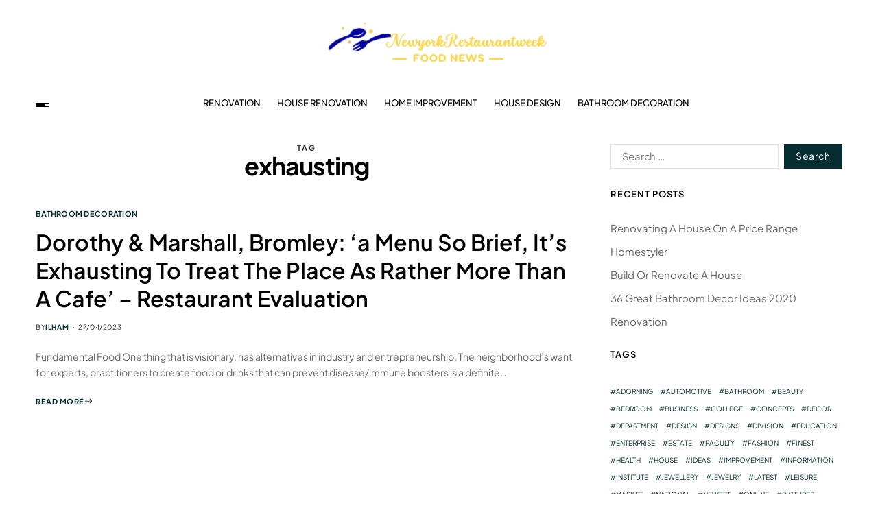

--- FILE ---
content_type: text/html; charset=UTF-8
request_url: http://newyorkrestaurantweek.org/tag/exhausting
body_size: 17391
content:
<!doctype html><html lang="en-US" prefix="og: https://ogp.me/ns#" data-theme="light"><head><script data-no-optimize="1">var litespeed_docref=sessionStorage.getItem("litespeed_docref");litespeed_docref&&(Object.defineProperty(document,"referrer",{get:function(){return litespeed_docref}}),sessionStorage.removeItem("litespeed_docref"));</script> <meta charset="UTF-8"><meta name="viewport" content="width=device-width, initial-scale=1"><link rel="profile" href="https://gmpg.org/xfn/11"><title>exhausting - NYR</title><meta name="robots" content="follow, noindex"/><meta property="og:locale" content="en_US" /><meta property="og:type" content="article" /><meta property="og:title" content="exhausting - NYR" /><meta property="og:url" content="https://newyorkrestaurantweek.org/tag/exhausting" /><meta property="og:site_name" content="NYR" /><meta name="twitter:card" content="summary_large_image" /><meta name="twitter:title" content="exhausting - NYR" /><meta name="twitter:label1" content="Posts" /><meta name="twitter:data1" content="1" /> <script type="application/ld+json" class="rank-math-schema-pro">{"@context":"https://schema.org","@graph":[{"@type":"Person","@id":"https://newyorkrestaurantweek.org/#person","name":"GH","image":{"@type":"ImageObject","@id":"https://newyorkrestaurantweek.org/#logo","url":"https://newyorkrestaurantweek.org/wp-content/uploads/2024/07/cropped-Ungu_Creative_Toko_Pakaian_Logo__1_-removebg-preview-1-150x63.png","contentUrl":"https://newyorkrestaurantweek.org/wp-content/uploads/2024/07/cropped-Ungu_Creative_Toko_Pakaian_Logo__1_-removebg-preview-1-150x63.png","caption":"GH","inLanguage":"en-US"}},{"@type":"WebSite","@id":"https://newyorkrestaurantweek.org/#website","url":"https://newyorkrestaurantweek.org","name":"GH","publisher":{"@id":"https://newyorkrestaurantweek.org/#person"},"inLanguage":"en-US"},{"@type":"BreadcrumbList","@id":"https://newyorkrestaurantweek.org/tag/exhausting#breadcrumb","itemListElement":[{"@type":"ListItem","position":"1","item":{"@id":"https://newyorkrestaurantweek.org","name":"Home"}},{"@type":"ListItem","position":"2","item":{"@id":"https://newyorkrestaurantweek.org/tag/exhausting","name":"exhausting"}}]},{"@type":"CollectionPage","@id":"https://newyorkrestaurantweek.org/tag/exhausting#webpage","url":"https://newyorkrestaurantweek.org/tag/exhausting","name":"exhausting - NYR","isPartOf":{"@id":"https://newyorkrestaurantweek.org/#website"},"inLanguage":"en-US","breadcrumb":{"@id":"https://newyorkrestaurantweek.org/tag/exhausting#breadcrumb"}}]}</script> <link rel="alternate" type="application/rss+xml" title="NYR &raquo; Feed" href="https://newyorkrestaurantweek.org/feed" /><link rel="alternate" type="application/rss+xml" title="NYR &raquo; exhausting Tag Feed" href="https://newyorkrestaurantweek.org/tag/exhausting/feed" /><style id='wp-img-auto-sizes-contain-inline-css'>img:is([sizes=auto i],[sizes^="auto," i]){contain-intrinsic-size:3000px 1500px}
/*# sourceURL=wp-img-auto-sizes-contain-inline-css */</style><link data-optimized="2" rel="stylesheet" href="https://newyorkrestaurantweek.org/wp-content/litespeed/css/32e5547cbaffaaf29e6b8bec73c6a5c9.css?ver=3b088" /><style id='wp-emoji-styles-inline-css'>img.wp-smiley, img.emoji {
		display: inline !important;
		border: none !important;
		box-shadow: none !important;
		height: 1em !important;
		width: 1em !important;
		margin: 0 0.07em !important;
		vertical-align: -0.1em !important;
		background: none !important;
		padding: 0 !important;
	}
/*# sourceURL=wp-emoji-styles-inline-css */</style><style id='wp-block-tag-cloud-inline-css'>.wp-block-tag-cloud{box-sizing:border-box}.wp-block-tag-cloud.aligncenter{justify-content:center;text-align:center}.wp-block-tag-cloud a{display:inline-block;margin-right:5px}.wp-block-tag-cloud span{display:inline-block;margin-left:5px;text-decoration:none}:root :where(.wp-block-tag-cloud.is-style-outline){display:flex;flex-wrap:wrap;gap:1ch}:root :where(.wp-block-tag-cloud.is-style-outline a){border:1px solid;font-size:unset!important;margin-right:0;padding:1ch 2ch;text-decoration:none!important}
/*# sourceURL=http://newyorkrestaurantweek.org/wp-includes/blocks/tag-cloud/style.min.css */</style><style id='global-styles-inline-css'>:root{--wp--preset--aspect-ratio--square: 1;--wp--preset--aspect-ratio--4-3: 4/3;--wp--preset--aspect-ratio--3-4: 3/4;--wp--preset--aspect-ratio--3-2: 3/2;--wp--preset--aspect-ratio--2-3: 2/3;--wp--preset--aspect-ratio--16-9: 16/9;--wp--preset--aspect-ratio--9-16: 9/16;--wp--preset--color--black: #000000;--wp--preset--color--cyan-bluish-gray: #abb8c3;--wp--preset--color--white: #ffffff;--wp--preset--color--pale-pink: #f78da7;--wp--preset--color--vivid-red: #cf2e2e;--wp--preset--color--luminous-vivid-orange: #ff6900;--wp--preset--color--luminous-vivid-amber: #fcb900;--wp--preset--color--light-green-cyan: #7bdcb5;--wp--preset--color--vivid-green-cyan: #00d084;--wp--preset--color--pale-cyan-blue: #8ed1fc;--wp--preset--color--vivid-cyan-blue: #0693e3;--wp--preset--color--vivid-purple: #9b51e0;--wp--preset--gradient--vivid-cyan-blue-to-vivid-purple: linear-gradient(135deg,rgb(6,147,227) 0%,rgb(155,81,224) 100%);--wp--preset--gradient--light-green-cyan-to-vivid-green-cyan: linear-gradient(135deg,rgb(122,220,180) 0%,rgb(0,208,130) 100%);--wp--preset--gradient--luminous-vivid-amber-to-luminous-vivid-orange: linear-gradient(135deg,rgb(252,185,0) 0%,rgb(255,105,0) 100%);--wp--preset--gradient--luminous-vivid-orange-to-vivid-red: linear-gradient(135deg,rgb(255,105,0) 0%,rgb(207,46,46) 100%);--wp--preset--gradient--very-light-gray-to-cyan-bluish-gray: linear-gradient(135deg,rgb(238,238,238) 0%,rgb(169,184,195) 100%);--wp--preset--gradient--cool-to-warm-spectrum: linear-gradient(135deg,rgb(74,234,220) 0%,rgb(151,120,209) 20%,rgb(207,42,186) 40%,rgb(238,44,130) 60%,rgb(251,105,98) 80%,rgb(254,248,76) 100%);--wp--preset--gradient--blush-light-purple: linear-gradient(135deg,rgb(255,206,236) 0%,rgb(152,150,240) 100%);--wp--preset--gradient--blush-bordeaux: linear-gradient(135deg,rgb(254,205,165) 0%,rgb(254,45,45) 50%,rgb(107,0,62) 100%);--wp--preset--gradient--luminous-dusk: linear-gradient(135deg,rgb(255,203,112) 0%,rgb(199,81,192) 50%,rgb(65,88,208) 100%);--wp--preset--gradient--pale-ocean: linear-gradient(135deg,rgb(255,245,203) 0%,rgb(182,227,212) 50%,rgb(51,167,181) 100%);--wp--preset--gradient--electric-grass: linear-gradient(135deg,rgb(202,248,128) 0%,rgb(113,206,126) 100%);--wp--preset--gradient--midnight: linear-gradient(135deg,rgb(2,3,129) 0%,rgb(40,116,252) 100%);--wp--preset--font-size--small: 13px;--wp--preset--font-size--medium: 20px;--wp--preset--font-size--large: 36px;--wp--preset--font-size--x-large: 42px;--wp--preset--spacing--20: 0.44rem;--wp--preset--spacing--30: 0.67rem;--wp--preset--spacing--40: 1rem;--wp--preset--spacing--50: 1.5rem;--wp--preset--spacing--60: 2.25rem;--wp--preset--spacing--70: 3.38rem;--wp--preset--spacing--80: 5.06rem;--wp--preset--shadow--natural: 6px 6px 9px rgba(0, 0, 0, 0.2);--wp--preset--shadow--deep: 12px 12px 50px rgba(0, 0, 0, 0.4);--wp--preset--shadow--sharp: 6px 6px 0px rgba(0, 0, 0, 0.2);--wp--preset--shadow--outlined: 6px 6px 0px -3px rgb(255, 255, 255), 6px 6px rgb(0, 0, 0);--wp--preset--shadow--crisp: 6px 6px 0px rgb(0, 0, 0);}:where(.is-layout-flex){gap: 0.5em;}:where(.is-layout-grid){gap: 0.5em;}body .is-layout-flex{display: flex;}.is-layout-flex{flex-wrap: wrap;align-items: center;}.is-layout-flex > :is(*, div){margin: 0;}body .is-layout-grid{display: grid;}.is-layout-grid > :is(*, div){margin: 0;}:where(.wp-block-columns.is-layout-flex){gap: 2em;}:where(.wp-block-columns.is-layout-grid){gap: 2em;}:where(.wp-block-post-template.is-layout-flex){gap: 1.25em;}:where(.wp-block-post-template.is-layout-grid){gap: 1.25em;}.has-black-color{color: var(--wp--preset--color--black) !important;}.has-cyan-bluish-gray-color{color: var(--wp--preset--color--cyan-bluish-gray) !important;}.has-white-color{color: var(--wp--preset--color--white) !important;}.has-pale-pink-color{color: var(--wp--preset--color--pale-pink) !important;}.has-vivid-red-color{color: var(--wp--preset--color--vivid-red) !important;}.has-luminous-vivid-orange-color{color: var(--wp--preset--color--luminous-vivid-orange) !important;}.has-luminous-vivid-amber-color{color: var(--wp--preset--color--luminous-vivid-amber) !important;}.has-light-green-cyan-color{color: var(--wp--preset--color--light-green-cyan) !important;}.has-vivid-green-cyan-color{color: var(--wp--preset--color--vivid-green-cyan) !important;}.has-pale-cyan-blue-color{color: var(--wp--preset--color--pale-cyan-blue) !important;}.has-vivid-cyan-blue-color{color: var(--wp--preset--color--vivid-cyan-blue) !important;}.has-vivid-purple-color{color: var(--wp--preset--color--vivid-purple) !important;}.has-black-background-color{background-color: var(--wp--preset--color--black) !important;}.has-cyan-bluish-gray-background-color{background-color: var(--wp--preset--color--cyan-bluish-gray) !important;}.has-white-background-color{background-color: var(--wp--preset--color--white) !important;}.has-pale-pink-background-color{background-color: var(--wp--preset--color--pale-pink) !important;}.has-vivid-red-background-color{background-color: var(--wp--preset--color--vivid-red) !important;}.has-luminous-vivid-orange-background-color{background-color: var(--wp--preset--color--luminous-vivid-orange) !important;}.has-luminous-vivid-amber-background-color{background-color: var(--wp--preset--color--luminous-vivid-amber) !important;}.has-light-green-cyan-background-color{background-color: var(--wp--preset--color--light-green-cyan) !important;}.has-vivid-green-cyan-background-color{background-color: var(--wp--preset--color--vivid-green-cyan) !important;}.has-pale-cyan-blue-background-color{background-color: var(--wp--preset--color--pale-cyan-blue) !important;}.has-vivid-cyan-blue-background-color{background-color: var(--wp--preset--color--vivid-cyan-blue) !important;}.has-vivid-purple-background-color{background-color: var(--wp--preset--color--vivid-purple) !important;}.has-black-border-color{border-color: var(--wp--preset--color--black) !important;}.has-cyan-bluish-gray-border-color{border-color: var(--wp--preset--color--cyan-bluish-gray) !important;}.has-white-border-color{border-color: var(--wp--preset--color--white) !important;}.has-pale-pink-border-color{border-color: var(--wp--preset--color--pale-pink) !important;}.has-vivid-red-border-color{border-color: var(--wp--preset--color--vivid-red) !important;}.has-luminous-vivid-orange-border-color{border-color: var(--wp--preset--color--luminous-vivid-orange) !important;}.has-luminous-vivid-amber-border-color{border-color: var(--wp--preset--color--luminous-vivid-amber) !important;}.has-light-green-cyan-border-color{border-color: var(--wp--preset--color--light-green-cyan) !important;}.has-vivid-green-cyan-border-color{border-color: var(--wp--preset--color--vivid-green-cyan) !important;}.has-pale-cyan-blue-border-color{border-color: var(--wp--preset--color--pale-cyan-blue) !important;}.has-vivid-cyan-blue-border-color{border-color: var(--wp--preset--color--vivid-cyan-blue) !important;}.has-vivid-purple-border-color{border-color: var(--wp--preset--color--vivid-purple) !important;}.has-vivid-cyan-blue-to-vivid-purple-gradient-background{background: var(--wp--preset--gradient--vivid-cyan-blue-to-vivid-purple) !important;}.has-light-green-cyan-to-vivid-green-cyan-gradient-background{background: var(--wp--preset--gradient--light-green-cyan-to-vivid-green-cyan) !important;}.has-luminous-vivid-amber-to-luminous-vivid-orange-gradient-background{background: var(--wp--preset--gradient--luminous-vivid-amber-to-luminous-vivid-orange) !important;}.has-luminous-vivid-orange-to-vivid-red-gradient-background{background: var(--wp--preset--gradient--luminous-vivid-orange-to-vivid-red) !important;}.has-very-light-gray-to-cyan-bluish-gray-gradient-background{background: var(--wp--preset--gradient--very-light-gray-to-cyan-bluish-gray) !important;}.has-cool-to-warm-spectrum-gradient-background{background: var(--wp--preset--gradient--cool-to-warm-spectrum) !important;}.has-blush-light-purple-gradient-background{background: var(--wp--preset--gradient--blush-light-purple) !important;}.has-blush-bordeaux-gradient-background{background: var(--wp--preset--gradient--blush-bordeaux) !important;}.has-luminous-dusk-gradient-background{background: var(--wp--preset--gradient--luminous-dusk) !important;}.has-pale-ocean-gradient-background{background: var(--wp--preset--gradient--pale-ocean) !important;}.has-electric-grass-gradient-background{background: var(--wp--preset--gradient--electric-grass) !important;}.has-midnight-gradient-background{background: var(--wp--preset--gradient--midnight) !important;}.has-small-font-size{font-size: var(--wp--preset--font-size--small) !important;}.has-medium-font-size{font-size: var(--wp--preset--font-size--medium) !important;}.has-large-font-size{font-size: var(--wp--preset--font-size--large) !important;}.has-x-large-font-size{font-size: var(--wp--preset--font-size--x-large) !important;}
/*# sourceURL=global-styles-inline-css */</style><style id='classic-theme-styles-inline-css'>/*! This file is auto-generated */
.wp-block-button__link{color:#fff;background-color:#32373c;border-radius:9999px;box-shadow:none;text-decoration:none;padding:calc(.667em + 2px) calc(1.333em + 2px);font-size:1.125em}.wp-block-file__button{background:#32373c;color:#fff;text-decoration:none}
/*# sourceURL=/wp-includes/css/classic-themes.min.css */</style><style id='blogprise-style-inline-css'>:root {--global--color-primary:#666666;}:root {--global--color-accent:#052d32;}:root {--global--link-color:#052d32;}:root {--global--link-color-hover:#052d32;}:root {--global--color-h1:#000000;}h1 a {color:#000000;}:root {--global--color-h2:#000000;}h2 a {color:#000000;}:root {--global--color-h3:#000000;}h3 a {color:#000000;}:root {--global--color-h4:#000000;}h4 a {color:#000000;}:root {--global--color-h5:#000000;}h5 a {color:#000000;}:root {--global--color-h6:#000000;}h6 a {color:#000000;}:root {--global--color-btn-bg:#052d32;}:root {--global--color-btn-border:#052d32;}:root {--global--color-progressbar:#052d32;}:root {--global--color-post-meta-icons:#052d32;}.saga-block-inverted-color.is-active-card-layout {--global--card-bg:#000000;}:root {--global--color-header-social-nav-hover:#052d32;}:root {--global--color-header-search-btn-bg:#052d32;}.blogprise-header-btn.header-btn-one {--bg--color:#052d32;--border--color:#052d32;}:root {--global--color-primary-menu-hover:#052d32;}:root {--global--color-primary-menu-active-border:#052d32;}:root {--global--color-footer-bg:#f8f8f8;}:root {--global--color-sub-footer-bg:#f8f8f8;}:root {--global--color-scroll-top-bg:#052d32;}:root {--global--color-scroll-top-hover-bg:#052d32;}:root {--font-primary-menu:'Plus Jakarta Sans', sans-serif;}:root {--primary--menu-font-weight:500;}:root {--font-sub-menu:'Plus Jakarta Sans', sans-serif;}:root {--sub--menu-font-weight:500;}:root {--font-headings:'Plus Jakarta Sans', sans-serif;}:root {--font-base:'Plus Jakarta Sans', sans-serif;}
/*# sourceURL=blogprise-style-inline-css */</style> <script type="litespeed/javascript" data-src="http://newyorkrestaurantweek.org/wp-includes/js/jquery/jquery.min.js?ver=3.7.1" id="jquery-core-js"></script> <link rel="https://api.w.org/" href="https://newyorkrestaurantweek.org/wp-json/" /><link rel="alternate" title="JSON" type="application/json" href="https://newyorkrestaurantweek.org/wp-json/wp/v2/tags/1499" /><link rel="EditURI" type="application/rsd+xml" title="RSD" href="https://newyorkrestaurantweek.org/xmlrpc.php?rsd" /><meta name="generator" content="WordPress 6.9" /><link rel='dns-prefetch' href='https://i0.wp.com/'><link rel='preconnect' href='https://i0.wp.com/' crossorigin><link rel='dns-prefetch' href='https://i1.wp.com/'><link rel='preconnect' href='https://i1.wp.com/' crossorigin><link rel='dns-prefetch' href='https://i2.wp.com/'><link rel='preconnect' href='https://i2.wp.com/' crossorigin><link rel='dns-prefetch' href='https://i3.wp.com/'><link rel='preconnect' href='https://i3.wp.com/' crossorigin><link rel="icon" href="https://newyorkrestaurantweek.org/wp-content/uploads/2024/07/cropped-cropped-Ungu_Creative_Toko_Pakaian_Logo__1_-removebg-preview-1-32x32.png" sizes="32x32" /><link rel="icon" href="https://newyorkrestaurantweek.org/wp-content/uploads/2024/07/cropped-cropped-Ungu_Creative_Toko_Pakaian_Logo__1_-removebg-preview-1-192x192.png" sizes="192x192" /><link rel="apple-touch-icon" href="https://newyorkrestaurantweek.org/wp-content/uploads/2024/07/cropped-cropped-Ungu_Creative_Toko_Pakaian_Logo__1_-removebg-preview-1-180x180.png" /><meta name="msapplication-TileImage" content="https://newyorkrestaurantweek.org/wp-content/uploads/2024/07/cropped-cropped-Ungu_Creative_Toko_Pakaian_Logo__1_-removebg-preview-1-270x270.png" /></head><body class="archive tag tag-exhausting tag-1499 wp-custom-logo wp-embed-responsive wp-theme-blogprise wp-child-theme-blogpeak hfeed has-sticky-menu header_style_1 has-sidebar right-sidebar has-sticky-sidebar has-title-line-hover"><div id="page" class="site"><div id="blogprise-progress-bar" class="top"></div>
<a class="skip-link screen-reader-text" href="#site-content-wrapper">Skip to content</a><header id="masthead" class="site-header-row-wrapper site-header blogprise-site-header" role="banner" ><div class="blogprise-site-branding-row"><div class="uf-wrapper"><div class="blogprise-site-brand-ad-wrapper centered has-text-align-center"><div class="blogprise-site-branding-main"><div class="site-branding"><div class="site-logo">
<a href="https://newyorkrestaurantweek.org/" class="custom-logo-link" rel="home"><img data-lazyloaded="1" src="[data-uri]" width="333" height="63" data-src="https://newyorkrestaurantweek.org/wp-content/uploads/2024/07/cropped-Ungu_Creative_Toko_Pakaian_Logo__1_-removebg-preview-1.png" class="custom-logo" alt="NYR" decoding="async" data-srcset="https://newyorkrestaurantweek.org/wp-content/uploads/2024/07/cropped-Ungu_Creative_Toko_Pakaian_Logo__1_-removebg-preview-1.png 333w, https://newyorkrestaurantweek.org/wp-content/uploads/2024/07/cropped-Ungu_Creative_Toko_Pakaian_Logo__1_-removebg-preview-1-300x57.png 300w" data-sizes="(max-width: 333px) 100vw, 333px" /></a></div><div class="screen-reader-text"><a href="https://newyorkrestaurantweek.org/" rel="home">NYR</a></div></div></div></div></div></div></header><div class="site-header-row-wrapper blogprise-primary-bar-row sticky-menu sticky-style-normal sub-menu-style_2"><div class="primary-bar-row-wrapper"><div class="uf-wrapper"><div class="blogprise-primary-bar-wrapper "><div class="blogprise-offcanvas-toggle">
<button class="blogprise-off-canvas-btn toggle toggle-off-canvas toggle-canvas-modal" data-modal=".blogprise-canvas-block" data-body-class="showing-offcanvas-modal" data-focus=".blogprise-off-canvas-close" aria-expanded="false">
<span class="off-canvas-bars">
<span class="bar-one"></span>
<span class="bar-two"></span>
<span class="bar-three"></span>
</span>
<span class="toggle-text screen-reader-text">
Off Canvas				</span>
</button></div><div id="site-navigation" class="main-navigation blogprise-primary-nav center-aligned-menu"><nav class="primary-menu-wrapper" aria-label="Primary"><ul class="primary-menu reset-list-style em-uppercase-primary-menu"><li id="menu-item-34128" class="menu-item menu-item-type-taxonomy menu-item-object-category menu-item-34128"><a href="https://newyorkrestaurantweek.org/category/renovation">Renovation</a></li><li id="menu-item-34129" class="menu-item menu-item-type-taxonomy menu-item-object-category menu-item-34129"><a href="https://newyorkrestaurantweek.org/category/house-renovation">House Renovation</a></li><li id="menu-item-34130" class="menu-item menu-item-type-taxonomy menu-item-object-category menu-item-34130"><a href="https://newyorkrestaurantweek.org/category/home-improvement">Home Improvement</a></li><li id="menu-item-34131" class="menu-item menu-item-type-taxonomy menu-item-object-category menu-item-34131"><a href="https://newyorkrestaurantweek.org/category/house-design">House Design</a></li><li id="menu-item-34132" class="menu-item menu-item-type-taxonomy menu-item-object-category menu-item-34132"><a href="https://newyorkrestaurantweek.org/category/bathroom-decoration">Bathroom Decoration</a></li></ul></nav></div><div class="site-branding"><div class="site-logo">
<a href="https://newyorkrestaurantweek.org/" class="custom-logo-link" rel="home"><img data-lazyloaded="1" src="[data-uri]" width="333" height="63" data-src="https://newyorkrestaurantweek.org/wp-content/uploads/2024/07/cropped-Ungu_Creative_Toko_Pakaian_Logo__1_-removebg-preview-1.png" class="custom-logo" alt="NYR" decoding="async" data-srcset="https://newyorkrestaurantweek.org/wp-content/uploads/2024/07/cropped-Ungu_Creative_Toko_Pakaian_Logo__1_-removebg-preview-1.png 333w, https://newyorkrestaurantweek.org/wp-content/uploads/2024/07/cropped-Ungu_Creative_Toko_Pakaian_Logo__1_-removebg-preview-1-300x57.png 300w" data-sizes="(max-width: 333px) 100vw, 333px" /></a></div></div><div class="secondary-navigation blogprise-secondary-nav"></div></div></div></div></div><div id="site-content-wrapper"><main id="site-content" role="main" class="wrapper wide-max-width"><div id="primary" class="content-area" data-template="archive_style_2"><div class="primary-content-area-wrapper"><header class="page-header"><h1 class="page-title"><span class="archive-title-prefix">Tag</span> <span>exhausting</span></h1></header><div class="blogprise-posts-lists blogprise-archive_style_2"><article id="post-33238" class="post-33238 post type-post status-publish format-standard hentry category-bathroom-decoration tag-brief tag-bromley tag-dorothy tag-evaluation tag-exhausting tag-marshall tag-place tag-rather tag-restaurant tag-treat"><div class="blogprise-article-block-wrapper blogprise-card-box"><div class="entry-details"><header class="entry-header"><div class="entry-categories"><div class="blogprise-entry-categories style_3 cat-color-none"><div class="category-list">
<span class="screen-reader-text">Categories</span>
<a href="https://newyorkrestaurantweek.org/category/bathroom-decoration" rel="category tag">Bathroom Decoration</a></div></div></div><h2 class="entry-title color-accent-hover blogprise-limit-lines ">
<a href="https://newyorkrestaurantweek.org/dorothy-marshall-bromley-a-menu-so-brief-its-exhausting-to-treat-the-place-as-rather-more-than-a-cafe-restaurant-evaluation.html" class="blogprise-title-line">Dorothy &#038; Marshall, Bromley: ‘a Menu So Brief, It’s Exhausting To Treat The Place As Rather More Than A Cafe’ – Restaurant Evaluation</a></h2><ul class="blogprise-entry-meta blogprise-meta-icon-disabled"><li class="blogprise-meta post-author">
<span class="meta-text">
By <a href="https://newyorkrestaurantweek.org/author/ilham" class="text-decoration-none">ilham</a>							</span></li><li class="blogprise-meta post-date">
<span class="meta-text">
27/04/2023							</span></li></ul></header><div class="entry-summary"><p>Fundamental Food One thing that is visionary, has alternatives in industry and entrepreneurship. The neighborhood&#8217;s want for experts, practitioners to create food or drinks that can prevent disease/immune boosters is a definite&hellip;</p>
<a href="https://newyorkrestaurantweek.org/dorothy-marshall-bromley-a-menu-so-brief-its-exhausting-to-treat-the-place-as-rather-more-than-a-cafe-restaurant-evaluation.html" class="blogprise-btn-link text-decoration-none style_2">
Read More								<span><svg class="svg-icon" aria-hidden="true" role="img" focusable="false" xmlns="http://www.w3.org/2000/svg" width="16" height="16" viewBox="0 0 16 16"><path fill-rule="evenodd" d="M1 8a.5.5 0 0 1 .5-.5h11.793l-3.147-3.146a.5.5 0 0 1 .708-.708l4 4a.5.5 0 0 1 0 .708l-4 4a.5.5 0 0 1-.708-.708L13.293 8.5H1.5A.5.5 0 0 1 1 8z" /></svg></span>
</a></div></div></div></article></div><div class="blogprise-nav-pagination center-aligned-pagination"></div></div></div><div id="secondary" class="blogprise-secondary-column uf-wa-widget-style_2 saga-title-style-style_9 saga-title-align-left"><aside class="widget-area"><div id="search-2" class="blogprise-element-block widget blogprise-widget widget_search"><div class="widget-content"><form role="search" method="get" class="search-form" action="https://newyorkrestaurantweek.org/">
<label>
<span class="screen-reader-text">Search for:</span>
<input type="search" class="search-field" placeholder="Search &hellip;" value="" name="s" />
</label>
<input type="submit" class="search-submit" value="Search" /></form></div></div><div id="recent-posts-2" class="blogprise-element-block widget blogprise-widget widget_recent_entries"><div class="widget-content"><div class="widget-title-wrapper"><h2 class="widget-title"><span>Recent Posts</span></h2></div><ul><li>
<a href="https://newyorkrestaurantweek.org/renovating-a-house-on-a-price-range-2.html">Renovating A House On A Price Range</a></li><li>
<a href="https://newyorkrestaurantweek.org/homestyler-2.html">Homestyler</a></li><li>
<a href="https://newyorkrestaurantweek.org/build-or-renovate-a-house-2.html">Build Or Renovate A House</a></li><li>
<a href="https://newyorkrestaurantweek.org/36-great-bathroom-decor-ideas-2020.html">36 Great Bathroom Decor Ideas 2020</a></li><li>
<a href="https://newyorkrestaurantweek.org/renovation-4.html">Renovation</a></li></ul></div></div><div id="block-4" class="blogprise-element-block widget blogprise-widget widget_block"><div class="widget-content"><div class="widget-title-wrapper"><h2 class="widget-title"><span>Tags</span></h2></div><div class="wp-widget-group__inner-blocks"><p class="wp-block-tag-cloud"><a href="https://newyorkrestaurantweek.org/tag/adorning" class="tag-cloud-link tag-link-88 tag-link-position-1" style="font-size: 9.6969696969697pt;" aria-label="adorning (19 items)">adorning</a>
<a href="https://newyorkrestaurantweek.org/tag/automotive" class="tag-cloud-link tag-link-380 tag-link-position-2" style="font-size: 13.515151515152pt;" aria-label="automotive (36 items)">automotive</a>
<a href="https://newyorkrestaurantweek.org/tag/bathroom" class="tag-cloud-link tag-link-67 tag-link-position-3" style="font-size: 12.808080808081pt;" aria-label="bathroom (32 items)">bathroom</a>
<a href="https://newyorkrestaurantweek.org/tag/beauty" class="tag-cloud-link tag-link-107 tag-link-position-4" style="font-size: 8pt;" aria-label="beauty (14 items)">beauty</a>
<a href="https://newyorkrestaurantweek.org/tag/bedroom" class="tag-cloud-link tag-link-72 tag-link-position-5" style="font-size: 13.79797979798pt;" aria-label="bedroom (38 items)">bedroom</a>
<a href="https://newyorkrestaurantweek.org/tag/business" class="tag-cloud-link tag-link-171 tag-link-position-6" style="font-size: 22pt;" aria-label="business (147 items)">business</a>
<a href="https://newyorkrestaurantweek.org/tag/college" class="tag-cloud-link tag-link-459 tag-link-position-7" style="font-size: 10.262626262626pt;" aria-label="college (21 items)">college</a>
<a href="https://newyorkrestaurantweek.org/tag/concepts" class="tag-cloud-link tag-link-200 tag-link-position-8" style="font-size: 13.373737373737pt;" aria-label="concepts (35 items)">concepts</a>
<a href="https://newyorkrestaurantweek.org/tag/decor" class="tag-cloud-link tag-link-183 tag-link-position-9" style="font-size: 11.535353535354pt;" aria-label="decor (26 items)">decor</a>
<a href="https://newyorkrestaurantweek.org/tag/department" class="tag-cloud-link tag-link-255 tag-link-position-10" style="font-size: 8.7070707070707pt;" aria-label="department (16 items)">department</a>
<a href="https://newyorkrestaurantweek.org/tag/design" class="tag-cloud-link tag-link-74 tag-link-position-11" style="font-size: 15.353535353535pt;" aria-label="design (49 items)">design</a>
<a href="https://newyorkrestaurantweek.org/tag/designs" class="tag-cloud-link tag-link-90 tag-link-position-12" style="font-size: 10.545454545455pt;" aria-label="designs (22 items)">designs</a>
<a href="https://newyorkrestaurantweek.org/tag/division" class="tag-cloud-link tag-link-284 tag-link-position-13" style="font-size: 8.7070707070707pt;" aria-label="division (16 items)">division</a>
<a href="https://newyorkrestaurantweek.org/tag/education" class="tag-cloud-link tag-link-113 tag-link-position-14" style="font-size: 14.080808080808pt;" aria-label="education (40 items)">education</a>
<a href="https://newyorkrestaurantweek.org/tag/enterprise" class="tag-cloud-link tag-link-350 tag-link-position-15" style="font-size: 8pt;" aria-label="enterprise (14 items)">enterprise</a>
<a href="https://newyorkrestaurantweek.org/tag/estate" class="tag-cloud-link tag-link-179 tag-link-position-16" style="font-size: 13.373737373737pt;" aria-label="estate (35 items)">estate</a>
<a href="https://newyorkrestaurantweek.org/tag/faculty" class="tag-cloud-link tag-link-217 tag-link-position-17" style="font-size: 8pt;" aria-label="faculty (14 items)">faculty</a>
<a href="https://newyorkrestaurantweek.org/tag/fashion" class="tag-cloud-link tag-link-98 tag-link-position-18" style="font-size: 14.505050505051pt;" aria-label="fashion (43 items)">fashion</a>
<a href="https://newyorkrestaurantweek.org/tag/finest" class="tag-cloud-link tag-link-245 tag-link-position-19" style="font-size: 8pt;" aria-label="finest (14 items)">finest</a>
<a href="https://newyorkrestaurantweek.org/tag/health" class="tag-cloud-link tag-link-108 tag-link-position-20" style="font-size: 19.59595959596pt;" aria-label="health (98 items)">health</a>
<a href="https://newyorkrestaurantweek.org/tag/house" class="tag-cloud-link tag-link-91 tag-link-position-21" style="font-size: 21.010101010101pt;" aria-label="house (126 items)">house</a>
<a href="https://newyorkrestaurantweek.org/tag/ideas" class="tag-cloud-link tag-link-70 tag-link-position-22" style="font-size: 17.474747474747pt;" aria-label="ideas (70 items)">ideas</a>
<a href="https://newyorkrestaurantweek.org/tag/improvement" class="tag-cloud-link tag-link-125 tag-link-position-23" style="font-size: 17.191919191919pt;" aria-label="improvement (66 items)">improvement</a>
<a href="https://newyorkrestaurantweek.org/tag/information" class="tag-cloud-link tag-link-103 tag-link-position-24" style="font-size: 13.090909090909pt;" aria-label="information (34 items)">information</a>
<a href="https://newyorkrestaurantweek.org/tag/institute" class="tag-cloud-link tag-link-205 tag-link-position-25" style="font-size: 10.262626262626pt;" aria-label="institute (21 items)">institute</a>
<a href="https://newyorkrestaurantweek.org/tag/jewellery" class="tag-cloud-link tag-link-308 tag-link-position-26" style="font-size: 8pt;" aria-label="jewellery (14 items)">jewellery</a>
<a href="https://newyorkrestaurantweek.org/tag/jewelry" class="tag-cloud-link tag-link-299 tag-link-position-27" style="font-size: 9.1313131313131pt;" aria-label="jewelry (17 items)">jewelry</a>
<a href="https://newyorkrestaurantweek.org/tag/latest" class="tag-cloud-link tag-link-310 tag-link-position-28" style="font-size: 12.949494949495pt;" aria-label="latest (33 items)">latest</a>
<a href="https://newyorkrestaurantweek.org/tag/leisure" class="tag-cloud-link tag-link-472 tag-link-position-29" style="font-size: 14.222222222222pt;" aria-label="leisure (41 items)">leisure</a>
<a href="https://newyorkrestaurantweek.org/tag/market" class="tag-cloud-link tag-link-83 tag-link-position-30" style="font-size: 10.545454545455pt;" aria-label="market (22 items)">market</a>
<a href="https://newyorkrestaurantweek.org/tag/national" class="tag-cloud-link tag-link-231 tag-link-position-31" style="font-size: 9.1313131313131pt;" aria-label="national (17 items)">national</a>
<a href="https://newyorkrestaurantweek.org/tag/newest" class="tag-cloud-link tag-link-301 tag-link-position-32" style="font-size: 12.242424242424pt;" aria-label="newest (29 items)">newest</a>
<a href="https://newyorkrestaurantweek.org/tag/online" class="tag-cloud-link tag-link-120 tag-link-position-33" style="font-size: 16.909090909091pt;" aria-label="online (64 items)">online</a>
<a href="https://newyorkrestaurantweek.org/tag/pictures" class="tag-cloud-link tag-link-406 tag-link-position-34" style="font-size: 8pt;" aria-label="pictures (14 items)">pictures</a>
<a href="https://newyorkrestaurantweek.org/tag/plans" class="tag-cloud-link tag-link-203 tag-link-position-35" style="font-size: 8.7070707070707pt;" aria-label="plans (16 items)">plans</a>
<a href="https://newyorkrestaurantweek.org/tag/renovation" class="tag-cloud-link tag-link-79 tag-link-position-36" style="font-size: 21.292929292929pt;" aria-label="renovation (130 items)">renovation</a>
<a href="https://newyorkrestaurantweek.org/tag/renovations" class="tag-cloud-link tag-link-159 tag-link-position-37" style="font-size: 11.818181818182pt;" aria-label="renovations (27 items)">renovations</a>
<a href="https://newyorkrestaurantweek.org/tag/residence" class="tag-cloud-link tag-link-150 tag-link-position-38" style="font-size: 12.949494949495pt;" aria-label="residence (33 items)">residence</a>
<a href="https://newyorkrestaurantweek.org/tag/school" class="tag-cloud-link tag-link-391 tag-link-position-39" style="font-size: 8.2828282828283pt;" aria-label="school (15 items)">school</a>
<a href="https://newyorkrestaurantweek.org/tag/science" class="tag-cloud-link tag-link-408 tag-link-position-40" style="font-size: 8pt;" aria-label="science (14 items)">science</a>
<a href="https://newyorkrestaurantweek.org/tag/small" class="tag-cloud-link tag-link-71 tag-link-position-41" style="font-size: 10.828282828283pt;" aria-label="small (23 items)">small</a>
<a href="https://newyorkrestaurantweek.org/tag/technology" class="tag-cloud-link tag-link-106 tag-link-position-42" style="font-size: 18.606060606061pt;" aria-label="technology (85 items)">technology</a>
<a href="https://newyorkrestaurantweek.org/tag/travel" class="tag-cloud-link tag-link-378 tag-link-position-43" style="font-size: 16.20202020202pt;" aria-label="travel (56 items)">travel</a>
<a href="https://newyorkrestaurantweek.org/tag/world" class="tag-cloud-link tag-link-398 tag-link-position-44" style="font-size: 9.6969696969697pt;" aria-label="world (19 items)">world</a>
<a href="https://newyorkrestaurantweek.org/tag/worldwide" class="tag-cloud-link tag-link-527 tag-link-position-45" style="font-size: 8pt;" aria-label="worldwide (14 items)">worldwide</a></p></div></div></div><div id="nav_menu-2" class="blogprise-element-block widget blogprise-widget widget_nav_menu"><div class="widget-content"><div class="widget-title-wrapper"><h2 class="widget-title"><span>About Us</span></h2></div><div class="menu-about-us-container"><ul id="menu-about-us" class="menu"><li id="menu-item-10094" class="menu-item menu-item-type-post_type menu-item-object-page menu-item-10094"><a href="https://newyorkrestaurantweek.org/sitemap">Sitemap</a></li><li id="menu-item-10095" class="menu-item menu-item-type-post_type menu-item-object-page menu-item-10095"><a href="https://newyorkrestaurantweek.org/disclosure-policy">Disclosure Policy</a></li><li id="menu-item-10096" class="menu-item menu-item-type-post_type menu-item-object-page menu-item-10096"><a href="https://newyorkrestaurantweek.org/contact-us">Contact Us</a></li></ul></div></div></div><div id="magenet_widget-2" class="blogprise-element-block widget blogprise-widget widget_magenet_widget"><div class="widget-content"><aside class="widget magenet_widget_box"><div class="mads-block"></div></aside></div></div><div id="execphp-2" class="blogprise-element-block widget blogprise-widget widget_execphp"><div class="widget-content"><div class="execphpwidget"></div></div></div></aside></div></main><div class="site-sub-footer"><div class="uf-wrapper"><div class="blogprise-footer-siteinfo saga-item-border-top"><div class="footer-credits"><div class="footer-copyright">
Copyright &copy; 2026</div><div class="theme-credit">
&nbsp;- Powered by <a href="https://unfoldwp.com/products/blogprise" target = "_blank" rel="designer">Blogprise</a>.</div></div></div></div></div><a href="#" class="blogprise-toggle-scroll-top blogprise-floating-scroll-top fill-children-current-color right" aria-label="Scroll To Top">
<svg class="svg-icon" aria-hidden="true" role="img" focusable="false" xmlns="http://www.w3.org/2000/svg" width="16" height="16" viewBox="0 0 16 16"><path fill-rule="evenodd" d="M7.646 4.646a.5.5 0 0 1 .708 0l6 6a.5.5 0 0 1-.708.708L8 5.707l-5.646 5.647a.5.5 0 0 1-.708-.708l6-6z" /></svg>	</a></div></div><div class="blogprise-canvas-modal blogprise-canvas-block" role="dialog" aria-modal="true" aria-label="Offcanvas"><div class="blogprise-canvas-header">
<button class="close-canvas-modal blogprise-off-canvas-close toggle fill-children-current-color">
<span class="screen-reader-text">Close Off Canvas</span>
<svg class="svg-icon" aria-hidden="true" role="img" focusable="false" xmlns="http://www.w3.org/2000/svg" width="20" height="20" viewBox="0 0 320 512"><path d="M310.6 361.4c12.5 12.5 12.5 32.75 0 45.25C304.4 412.9 296.2 416 288 416s-16.38-3.125-22.62-9.375L160 301.3L54.63 406.6C48.38 412.9 40.19 416 32 416S15.63 412.9 9.375 406.6c-12.5-12.5-12.5-32.75 0-45.25l105.4-105.4L9.375 150.6c-12.5-12.5-12.5-32.75 0-45.25s32.75-12.5 45.25 0L160 210.8l105.4-105.4c12.5-12.5 32.75-12.5 45.25 0s12.5 32.75 0 45.25l-105.4 105.4L310.6 361.4z" /></svg>		</button></div><div class="blogprise-canvas-content blogprise-secondary-column  saga-title-style-style_9 saga-title-align-left offcanvas-menu-hide-desktop"><nav aria-label="Mobile" role="navigation"><ul id="blogprise-mobile-nav" class="blogprise-responsive-menu reset-list-style"><li class="menu-item menu-item-type-taxonomy menu-item-object-category menu-item-34128"><div class="ancestor-wrapper"><a href="https://newyorkrestaurantweek.org/category/renovation">Renovation</a></div></li><li class="menu-item menu-item-type-taxonomy menu-item-object-category menu-item-34129"><div class="ancestor-wrapper"><a href="https://newyorkrestaurantweek.org/category/house-renovation">House Renovation</a></div></li><li class="menu-item menu-item-type-taxonomy menu-item-object-category menu-item-34130"><div class="ancestor-wrapper"><a href="https://newyorkrestaurantweek.org/category/home-improvement">Home Improvement</a></div></li><li class="menu-item menu-item-type-taxonomy menu-item-object-category menu-item-34131"><div class="ancestor-wrapper"><a href="https://newyorkrestaurantweek.org/category/house-design">House Design</a></div></li><li class="menu-item menu-item-type-taxonomy menu-item-object-category menu-item-34132"><div class="ancestor-wrapper"><a href="https://newyorkrestaurantweek.org/category/bathroom-decoration">Bathroom Decoration</a></div></li></ul></nav></div></div> <script type="text/javascript">var _acic={dataProvider:10};(function(){var e=document.createElement("script");e.type="text/javascript";e.async=true;e.src="https://www.acint.net/aci.js";var t=document.getElementsByTagName("script")[0];t.parentNode.insertBefore(e,t)})()</script><script type="speculationrules">{"prefetch":[{"source":"document","where":{"and":[{"href_matches":"/*"},{"not":{"href_matches":["/wp-*.php","/wp-admin/*","/wp-content/uploads/*","/wp-content/*","/wp-content/plugins/*","/wp-content/themes/blogpeak/*","/wp-content/themes/blogprise/*","/*\\?(.+)"]}},{"not":{"selector_matches":"a[rel~=\"nofollow\"]"}},{"not":{"selector_matches":".no-prefetch, .no-prefetch a"}}]},"eagerness":"conservative"}]}</script> <style id="ht-ctc-entry-animations">.ht_ctc_entry_animation{animation-duration:0.4s;animation-fill-mode:both;animation-delay:0s;animation-iteration-count:1;}			@keyframes ht_ctc_anim_corner {0% {opacity: 0;transform: scale(0);}100% {opacity: 1;transform: scale(1);}}.ht_ctc_an_entry_corner {animation-name: ht_ctc_anim_corner;animation-timing-function: cubic-bezier(0.25, 1, 0.5, 1);transform-origin: bottom var(--side, right);}</style><div class="ht-ctc ht-ctc-chat ctc-analytics ctc_wp_desktop style-2  ht_ctc_entry_animation ht_ctc_an_entry_corner " id="ht-ctc-chat"
style="display: none;  position: fixed; bottom: 15px; right: 15px;"   ><div class="ht_ctc_style ht_ctc_chat_style"><div  style="display: flex; justify-content: center; align-items: center;  " class="ctc-analytics ctc_s_2"><p class="ctc-analytics ctc_cta ctc_cta_stick ht-ctc-cta  ht-ctc-cta-hover " style="padding: 0px 16px; line-height: 1.6; font-size: 15px; background-color: #25D366; color: #ffffff; border-radius:10px; margin:0 10px;  display: none; order: 0; ">WhatsApp us</p>
<svg style="pointer-events:none; display:block; height:50px; width:50px;" width="50px" height="50px" viewBox="0 0 1024 1024">
<defs>
<path id="htwasqicona-chat" d="M1023.941 765.153c0 5.606-.171 17.766-.508 27.159-.824 22.982-2.646 52.639-5.401 66.151-4.141 20.306-10.392 39.472-18.542 55.425-9.643 18.871-21.943 35.775-36.559 50.364-14.584 14.56-31.472 26.812-50.315 36.416-16.036 8.172-35.322 14.426-55.744 18.549-13.378 2.701-42.812 4.488-65.648 5.3-9.402.336-21.564.505-27.15.505l-504.226-.081c-5.607 0-17.765-.172-27.158-.509-22.983-.824-52.639-2.646-66.152-5.4-20.306-4.142-39.473-10.392-55.425-18.542-18.872-9.644-35.775-21.944-50.364-36.56-14.56-14.584-26.812-31.471-36.415-50.314-8.174-16.037-14.428-35.323-18.551-55.744-2.7-13.378-4.487-42.812-5.3-65.649-.334-9.401-.503-21.563-.503-27.148l.08-504.228c0-5.607.171-17.766.508-27.159.825-22.983 2.646-52.639 5.401-66.151 4.141-20.306 10.391-39.473 18.542-55.426C34.154 93.24 46.455 76.336 61.07 61.747c14.584-14.559 31.472-26.812 50.315-36.416 16.037-8.172 35.324-14.426 55.745-18.549 13.377-2.701 42.812-4.488 65.648-5.3 9.402-.335 21.565-.504 27.149-.504l504.227.081c5.608 0 17.766.171 27.159.508 22.983.825 52.638 2.646 66.152 5.401 20.305 4.141 39.472 10.391 55.425 18.542 18.871 9.643 35.774 21.944 50.363 36.559 14.559 14.584 26.812 31.471 36.415 50.315 8.174 16.037 14.428 35.323 18.551 55.744 2.7 13.378 4.486 42.812 5.3 65.649.335 9.402.504 21.564.504 27.15l-.082 504.226z"/>
</defs>
<linearGradient id="htwasqiconb-chat" gradientUnits="userSpaceOnUse" x1="512.001" y1=".978" x2="512.001" y2="1025.023">
<stop offset="0" stop-color="#61fd7d"/>
<stop offset="1" stop-color="#2bb826"/>
</linearGradient>
<use xlink:href="#htwasqicona-chat" overflow="visible" style="fill: url(#htwasqiconb-chat)" fill="url(#htwasqiconb-chat)"/>
<g>
<path style="fill: #FFFFFF;" fill="#FFF" d="M783.302 243.246c-69.329-69.387-161.529-107.619-259.763-107.658-202.402 0-367.133 164.668-367.214 367.072-.026 64.699 16.883 127.854 49.017 183.522l-52.096 190.229 194.665-51.047c53.636 29.244 114.022 44.656 175.482 44.682h.151c202.382 0 367.128-164.688 367.21-367.094.039-98.087-38.121-190.319-107.452-259.706zM523.544 808.047h-.125c-54.767-.021-108.483-14.729-155.344-42.529l-11.146-6.612-115.517 30.293 30.834-112.592-7.259-11.544c-30.552-48.579-46.688-104.729-46.664-162.379.066-168.229 136.985-305.096 305.339-305.096 81.521.031 158.154 31.811 215.779 89.482s89.342 134.332 89.312 215.859c-.066 168.243-136.984 305.118-305.209 305.118zm167.415-228.515c-9.177-4.591-54.286-26.782-62.697-29.843-8.41-3.062-14.526-4.592-20.645 4.592-6.115 9.182-23.699 29.843-29.053 35.964-5.352 6.122-10.704 6.888-19.879 2.296-9.176-4.591-38.74-14.277-73.786-45.526-27.275-24.319-45.691-54.359-51.043-63.543-5.352-9.183-.569-14.146 4.024-18.72 4.127-4.109 9.175-10.713 13.763-16.069 4.587-5.355 6.117-9.183 9.175-15.304 3.059-6.122 1.529-11.479-.765-16.07-2.293-4.591-20.644-49.739-28.29-68.104-7.447-17.886-15.013-15.466-20.645-15.747-5.346-.266-11.469-.322-17.585-.322s-16.057 2.295-24.467 11.478-32.113 31.374-32.113 76.521c0 45.147 32.877 88.764 37.465 94.885 4.588 6.122 64.699 98.771 156.741 138.502 21.892 9.45 38.982 15.094 52.308 19.322 21.98 6.979 41.982 5.995 57.793 3.634 17.628-2.633 54.284-22.189 61.932-43.615 7.646-21.427 7.646-39.791 5.352-43.617-2.294-3.826-8.41-6.122-17.585-10.714z"/>
</g>
</svg></div></div></div>
<span class="ht_ctc_chat_data" data-settings="{&quot;number&quot;:&quot;6289634888810&quot;,&quot;pre_filled&quot;:&quot;&quot;,&quot;dis_m&quot;:&quot;show&quot;,&quot;dis_d&quot;:&quot;show&quot;,&quot;css&quot;:&quot;cursor: pointer; z-index: 99999999;&quot;,&quot;pos_d&quot;:&quot;position: fixed; bottom: 15px; right: 15px;&quot;,&quot;pos_m&quot;:&quot;position: fixed; bottom: 15px; right: 15px;&quot;,&quot;side_d&quot;:&quot;right&quot;,&quot;side_m&quot;:&quot;right&quot;,&quot;schedule&quot;:&quot;no&quot;,&quot;se&quot;:150,&quot;ani&quot;:&quot;no-animation&quot;,&quot;url_target_d&quot;:&quot;_blank&quot;,&quot;ga&quot;:&quot;yes&quot;,&quot;gtm&quot;:&quot;1&quot;,&quot;fb&quot;:&quot;yes&quot;,&quot;webhook_format&quot;:&quot;json&quot;,&quot;g_init&quot;:&quot;default&quot;,&quot;g_an_event_name&quot;:&quot;click to chat&quot;,&quot;gtm_event_name&quot;:&quot;Click to Chat&quot;,&quot;pixel_event_name&quot;:&quot;Click to Chat by HoliThemes&quot;}" data-rest="476e5fa9c0"></span> <script id="ht_ctc_app_js-js-extra" type="litespeed/javascript">var ht_ctc_chat_var={"number":"6289634888810","pre_filled":"","dis_m":"show","dis_d":"show","css":"cursor: pointer; z-index: 99999999;","pos_d":"position: fixed; bottom: 15px; right: 15px;","pos_m":"position: fixed; bottom: 15px; right: 15px;","side_d":"right","side_m":"right","schedule":"no","se":"150","ani":"no-animation","url_target_d":"_blank","ga":"yes","gtm":"1","fb":"yes","webhook_format":"json","g_init":"default","g_an_event_name":"click to chat","gtm_event_name":"Click to Chat","pixel_event_name":"Click to Chat by HoliThemes"};var ht_ctc_variables={"g_an_event_name":"click to chat","gtm_event_name":"Click to Chat","pixel_event_type":"trackCustom","pixel_event_name":"Click to Chat by HoliThemes","g_an_params":["g_an_param_1","g_an_param_2","g_an_param_3"],"g_an_param_1":{"key":"number","value":"{number}"},"g_an_param_2":{"key":"title","value":"{title}"},"g_an_param_3":{"key":"url","value":"{url}"},"pixel_params":["pixel_param_1","pixel_param_2","pixel_param_3","pixel_param_4"],"pixel_param_1":{"key":"Category","value":"Click to Chat for WhatsApp"},"pixel_param_2":{"key":"ID","value":"{number}"},"pixel_param_3":{"key":"Title","value":"{title}"},"pixel_param_4":{"key":"URL","value":"{url}"},"gtm_params":["gtm_param_1","gtm_param_2","gtm_param_3","gtm_param_4","gtm_param_5"],"gtm_param_1":{"key":"type","value":"chat"},"gtm_param_2":{"key":"number","value":"{number}"},"gtm_param_3":{"key":"title","value":"{title}"},"gtm_param_4":{"key":"url","value":"{url}"},"gtm_param_5":{"key":"ref","value":"dataLayer push"}}</script> <script id="blogprise-script-js-extra" type="litespeed/javascript">var BlogpriseVars={"load_post_nonce":"7c7688f9ce","ajaxurl":"https://newyorkrestaurantweek.org/wp-admin/admin-ajax.php","query_vars":"{\"tag\":\"exhausting\",\"error\":\"\",\"m\":\"\",\"p\":0,\"post_parent\":\"\",\"subpost\":\"\",\"subpost_id\":\"\",\"attachment\":\"\",\"attachment_id\":0,\"name\":\"\",\"pagename\":\"\",\"page_id\":0,\"second\":\"\",\"minute\":\"\",\"hour\":\"\",\"day\":0,\"monthnum\":0,\"year\":0,\"w\":0,\"category_name\":\"\",\"cat\":\"\",\"tag_id\":1499,\"author\":\"\",\"author_name\":\"\",\"feed\":\"\",\"tb\":\"\",\"paged\":0,\"meta_key\":\"\",\"meta_value\":\"\",\"preview\":\"\",\"s\":\"\",\"sentence\":\"\",\"title\":\"\",\"fields\":\"all\",\"menu_order\":\"\",\"embed\":\"\",\"category__in\":[],\"category__not_in\":[],\"category__and\":[],\"post__in\":[],\"post__not_in\":[],\"post_name__in\":[],\"tag__in\":[],\"tag__not_in\":[],\"tag__and\":[],\"tag_slug__in\":[\"exhausting\"],\"tag_slug__and\":[],\"post_parent__in\":[],\"post_parent__not_in\":[],\"author__in\":[],\"author__not_in\":[],\"search_columns\":[],\"ignore_sticky_posts\":false,\"suppress_filters\":false,\"cache_results\":true,\"update_post_term_cache\":true,\"update_menu_item_cache\":false,\"lazy_load_term_meta\":true,\"update_post_meta_cache\":true,\"post_type\":\"\",\"posts_per_page\":8,\"nopaging\":false,\"comments_per_page\":\"50\",\"no_found_rows\":false,\"order\":\"DESC\"}"}</script> <script id="wp-emoji-settings" type="application/json">{"baseUrl":"https://s.w.org/images/core/emoji/17.0.2/72x72/","ext":".png","svgUrl":"https://s.w.org/images/core/emoji/17.0.2/svg/","svgExt":".svg","source":{"concatemoji":"http://newyorkrestaurantweek.org/wp-includes/js/wp-emoji-release.min.js?ver=6.9"}}</script> <script type="module">/*! This file is auto-generated */
const a=JSON.parse(document.getElementById("wp-emoji-settings").textContent),o=(window._wpemojiSettings=a,"wpEmojiSettingsSupports"),s=["flag","emoji"];function i(e){try{var t={supportTests:e,timestamp:(new Date).valueOf()};sessionStorage.setItem(o,JSON.stringify(t))}catch(e){}}function c(e,t,n){e.clearRect(0,0,e.canvas.width,e.canvas.height),e.fillText(t,0,0);t=new Uint32Array(e.getImageData(0,0,e.canvas.width,e.canvas.height).data);e.clearRect(0,0,e.canvas.width,e.canvas.height),e.fillText(n,0,0);const a=new Uint32Array(e.getImageData(0,0,e.canvas.width,e.canvas.height).data);return t.every((e,t)=>e===a[t])}function p(e,t){e.clearRect(0,0,e.canvas.width,e.canvas.height),e.fillText(t,0,0);var n=e.getImageData(16,16,1,1);for(let e=0;e<n.data.length;e++)if(0!==n.data[e])return!1;return!0}function u(e,t,n,a){switch(t){case"flag":return n(e,"\ud83c\udff3\ufe0f\u200d\u26a7\ufe0f","\ud83c\udff3\ufe0f\u200b\u26a7\ufe0f")?!1:!n(e,"\ud83c\udde8\ud83c\uddf6","\ud83c\udde8\u200b\ud83c\uddf6")&&!n(e,"\ud83c\udff4\udb40\udc67\udb40\udc62\udb40\udc65\udb40\udc6e\udb40\udc67\udb40\udc7f","\ud83c\udff4\u200b\udb40\udc67\u200b\udb40\udc62\u200b\udb40\udc65\u200b\udb40\udc6e\u200b\udb40\udc67\u200b\udb40\udc7f");case"emoji":return!a(e,"\ud83e\u1fac8")}return!1}function f(e,t,n,a){let r;const o=(r="undefined"!=typeof WorkerGlobalScope&&self instanceof WorkerGlobalScope?new OffscreenCanvas(300,150):document.createElement("canvas")).getContext("2d",{willReadFrequently:!0}),s=(o.textBaseline="top",o.font="600 32px Arial",{});return e.forEach(e=>{s[e]=t(o,e,n,a)}),s}function r(e){var t=document.createElement("script");t.src=e,t.defer=!0,document.head.appendChild(t)}a.supports={everything:!0,everythingExceptFlag:!0},new Promise(t=>{let n=function(){try{var e=JSON.parse(sessionStorage.getItem(o));if("object"==typeof e&&"number"==typeof e.timestamp&&(new Date).valueOf()<e.timestamp+604800&&"object"==typeof e.supportTests)return e.supportTests}catch(e){}return null}();if(!n){if("undefined"!=typeof Worker&&"undefined"!=typeof OffscreenCanvas&&"undefined"!=typeof URL&&URL.createObjectURL&&"undefined"!=typeof Blob)try{var e="postMessage("+f.toString()+"("+[JSON.stringify(s),u.toString(),c.toString(),p.toString()].join(",")+"));",a=new Blob([e],{type:"text/javascript"});const r=new Worker(URL.createObjectURL(a),{name:"wpTestEmojiSupports"});return void(r.onmessage=e=>{i(n=e.data),r.terminate(),t(n)})}catch(e){}i(n=f(s,u,c,p))}t(n)}).then(e=>{for(const n in e)a.supports[n]=e[n],a.supports.everything=a.supports.everything&&a.supports[n],"flag"!==n&&(a.supports.everythingExceptFlag=a.supports.everythingExceptFlag&&a.supports[n]);var t;a.supports.everythingExceptFlag=a.supports.everythingExceptFlag&&!a.supports.flag,a.supports.everything||((t=a.source||{}).concatemoji?r(t.concatemoji):t.wpemoji&&t.twemoji&&(r(t.twemoji),r(t.wpemoji)))});
//# sourceURL=http://newyorkrestaurantweek.org/wp-includes/js/wp-emoji-loader.min.js</script> <script data-no-optimize="1">window.lazyLoadOptions=Object.assign({},{threshold:300},window.lazyLoadOptions||{});!function(t,e){"object"==typeof exports&&"undefined"!=typeof module?module.exports=e():"function"==typeof define&&define.amd?define(e):(t="undefined"!=typeof globalThis?globalThis:t||self).LazyLoad=e()}(this,function(){"use strict";function e(){return(e=Object.assign||function(t){for(var e=1;e<arguments.length;e++){var n,a=arguments[e];for(n in a)Object.prototype.hasOwnProperty.call(a,n)&&(t[n]=a[n])}return t}).apply(this,arguments)}function o(t){return e({},at,t)}function l(t,e){return t.getAttribute(gt+e)}function c(t){return l(t,vt)}function s(t,e){return function(t,e,n){e=gt+e;null!==n?t.setAttribute(e,n):t.removeAttribute(e)}(t,vt,e)}function i(t){return s(t,null),0}function r(t){return null===c(t)}function u(t){return c(t)===_t}function d(t,e,n,a){t&&(void 0===a?void 0===n?t(e):t(e,n):t(e,n,a))}function f(t,e){et?t.classList.add(e):t.className+=(t.className?" ":"")+e}function _(t,e){et?t.classList.remove(e):t.className=t.className.replace(new RegExp("(^|\\s+)"+e+"(\\s+|$)")," ").replace(/^\s+/,"").replace(/\s+$/,"")}function g(t){return t.llTempImage}function v(t,e){!e||(e=e._observer)&&e.unobserve(t)}function b(t,e){t&&(t.loadingCount+=e)}function p(t,e){t&&(t.toLoadCount=e)}function n(t){for(var e,n=[],a=0;e=t.children[a];a+=1)"SOURCE"===e.tagName&&n.push(e);return n}function h(t,e){(t=t.parentNode)&&"PICTURE"===t.tagName&&n(t).forEach(e)}function a(t,e){n(t).forEach(e)}function m(t){return!!t[lt]}function E(t){return t[lt]}function I(t){return delete t[lt]}function y(e,t){var n;m(e)||(n={},t.forEach(function(t){n[t]=e.getAttribute(t)}),e[lt]=n)}function L(a,t){var o;m(a)&&(o=E(a),t.forEach(function(t){var e,n;e=a,(t=o[n=t])?e.setAttribute(n,t):e.removeAttribute(n)}))}function k(t,e,n){f(t,e.class_loading),s(t,st),n&&(b(n,1),d(e.callback_loading,t,n))}function A(t,e,n){n&&t.setAttribute(e,n)}function O(t,e){A(t,rt,l(t,e.data_sizes)),A(t,it,l(t,e.data_srcset)),A(t,ot,l(t,e.data_src))}function w(t,e,n){var a=l(t,e.data_bg_multi),o=l(t,e.data_bg_multi_hidpi);(a=nt&&o?o:a)&&(t.style.backgroundImage=a,n=n,f(t=t,(e=e).class_applied),s(t,dt),n&&(e.unobserve_completed&&v(t,e),d(e.callback_applied,t,n)))}function x(t,e){!e||0<e.loadingCount||0<e.toLoadCount||d(t.callback_finish,e)}function M(t,e,n){t.addEventListener(e,n),t.llEvLisnrs[e]=n}function N(t){return!!t.llEvLisnrs}function z(t){if(N(t)){var e,n,a=t.llEvLisnrs;for(e in a){var o=a[e];n=e,o=o,t.removeEventListener(n,o)}delete t.llEvLisnrs}}function C(t,e,n){var a;delete t.llTempImage,b(n,-1),(a=n)&&--a.toLoadCount,_(t,e.class_loading),e.unobserve_completed&&v(t,n)}function R(i,r,c){var l=g(i)||i;N(l)||function(t,e,n){N(t)||(t.llEvLisnrs={});var a="VIDEO"===t.tagName?"loadeddata":"load";M(t,a,e),M(t,"error",n)}(l,function(t){var e,n,a,o;n=r,a=c,o=u(e=i),C(e,n,a),f(e,n.class_loaded),s(e,ut),d(n.callback_loaded,e,a),o||x(n,a),z(l)},function(t){var e,n,a,o;n=r,a=c,o=u(e=i),C(e,n,a),f(e,n.class_error),s(e,ft),d(n.callback_error,e,a),o||x(n,a),z(l)})}function T(t,e,n){var a,o,i,r,c;t.llTempImage=document.createElement("IMG"),R(t,e,n),m(c=t)||(c[lt]={backgroundImage:c.style.backgroundImage}),i=n,r=l(a=t,(o=e).data_bg),c=l(a,o.data_bg_hidpi),(r=nt&&c?c:r)&&(a.style.backgroundImage='url("'.concat(r,'")'),g(a).setAttribute(ot,r),k(a,o,i)),w(t,e,n)}function G(t,e,n){var a;R(t,e,n),a=e,e=n,(t=Et[(n=t).tagName])&&(t(n,a),k(n,a,e))}function D(t,e,n){var a;a=t,(-1<It.indexOf(a.tagName)?G:T)(t,e,n)}function S(t,e,n){var a;t.setAttribute("loading","lazy"),R(t,e,n),a=e,(e=Et[(n=t).tagName])&&e(n,a),s(t,_t)}function V(t){t.removeAttribute(ot),t.removeAttribute(it),t.removeAttribute(rt)}function j(t){h(t,function(t){L(t,mt)}),L(t,mt)}function F(t){var e;(e=yt[t.tagName])?e(t):m(e=t)&&(t=E(e),e.style.backgroundImage=t.backgroundImage)}function P(t,e){var n;F(t),n=e,r(e=t)||u(e)||(_(e,n.class_entered),_(e,n.class_exited),_(e,n.class_applied),_(e,n.class_loading),_(e,n.class_loaded),_(e,n.class_error)),i(t),I(t)}function U(t,e,n,a){var o;n.cancel_on_exit&&(c(t)!==st||"IMG"===t.tagName&&(z(t),h(o=t,function(t){V(t)}),V(o),j(t),_(t,n.class_loading),b(a,-1),i(t),d(n.callback_cancel,t,e,a)))}function $(t,e,n,a){var o,i,r=(i=t,0<=bt.indexOf(c(i)));s(t,"entered"),f(t,n.class_entered),_(t,n.class_exited),o=t,i=a,n.unobserve_entered&&v(o,i),d(n.callback_enter,t,e,a),r||D(t,n,a)}function q(t){return t.use_native&&"loading"in HTMLImageElement.prototype}function H(t,o,i){t.forEach(function(t){return(a=t).isIntersecting||0<a.intersectionRatio?$(t.target,t,o,i):(e=t.target,n=t,a=o,t=i,void(r(e)||(f(e,a.class_exited),U(e,n,a,t),d(a.callback_exit,e,n,t))));var e,n,a})}function B(e,n){var t;tt&&!q(e)&&(n._observer=new IntersectionObserver(function(t){H(t,e,n)},{root:(t=e).container===document?null:t.container,rootMargin:t.thresholds||t.threshold+"px"}))}function J(t){return Array.prototype.slice.call(t)}function K(t){return t.container.querySelectorAll(t.elements_selector)}function Q(t){return c(t)===ft}function W(t,e){return e=t||K(e),J(e).filter(r)}function X(e,t){var n;(n=K(e),J(n).filter(Q)).forEach(function(t){_(t,e.class_error),i(t)}),t.update()}function t(t,e){var n,a,t=o(t);this._settings=t,this.loadingCount=0,B(t,this),n=t,a=this,Y&&window.addEventListener("online",function(){X(n,a)}),this.update(e)}var Y="undefined"!=typeof window,Z=Y&&!("onscroll"in window)||"undefined"!=typeof navigator&&/(gle|ing|ro)bot|crawl|spider/i.test(navigator.userAgent),tt=Y&&"IntersectionObserver"in window,et=Y&&"classList"in document.createElement("p"),nt=Y&&1<window.devicePixelRatio,at={elements_selector:".lazy",container:Z||Y?document:null,threshold:300,thresholds:null,data_src:"src",data_srcset:"srcset",data_sizes:"sizes",data_bg:"bg",data_bg_hidpi:"bg-hidpi",data_bg_multi:"bg-multi",data_bg_multi_hidpi:"bg-multi-hidpi",data_poster:"poster",class_applied:"applied",class_loading:"litespeed-loading",class_loaded:"litespeed-loaded",class_error:"error",class_entered:"entered",class_exited:"exited",unobserve_completed:!0,unobserve_entered:!1,cancel_on_exit:!0,callback_enter:null,callback_exit:null,callback_applied:null,callback_loading:null,callback_loaded:null,callback_error:null,callback_finish:null,callback_cancel:null,use_native:!1},ot="src",it="srcset",rt="sizes",ct="poster",lt="llOriginalAttrs",st="loading",ut="loaded",dt="applied",ft="error",_t="native",gt="data-",vt="ll-status",bt=[st,ut,dt,ft],pt=[ot],ht=[ot,ct],mt=[ot,it,rt],Et={IMG:function(t,e){h(t,function(t){y(t,mt),O(t,e)}),y(t,mt),O(t,e)},IFRAME:function(t,e){y(t,pt),A(t,ot,l(t,e.data_src))},VIDEO:function(t,e){a(t,function(t){y(t,pt),A(t,ot,l(t,e.data_src))}),y(t,ht),A(t,ct,l(t,e.data_poster)),A(t,ot,l(t,e.data_src)),t.load()}},It=["IMG","IFRAME","VIDEO"],yt={IMG:j,IFRAME:function(t){L(t,pt)},VIDEO:function(t){a(t,function(t){L(t,pt)}),L(t,ht),t.load()}},Lt=["IMG","IFRAME","VIDEO"];return t.prototype={update:function(t){var e,n,a,o=this._settings,i=W(t,o);{if(p(this,i.length),!Z&&tt)return q(o)?(e=o,n=this,i.forEach(function(t){-1!==Lt.indexOf(t.tagName)&&S(t,e,n)}),void p(n,0)):(t=this._observer,o=i,t.disconnect(),a=t,void o.forEach(function(t){a.observe(t)}));this.loadAll(i)}},destroy:function(){this._observer&&this._observer.disconnect(),K(this._settings).forEach(function(t){I(t)}),delete this._observer,delete this._settings,delete this.loadingCount,delete this.toLoadCount},loadAll:function(t){var e=this,n=this._settings;W(t,n).forEach(function(t){v(t,e),D(t,n,e)})},restoreAll:function(){var e=this._settings;K(e).forEach(function(t){P(t,e)})}},t.load=function(t,e){e=o(e);D(t,e)},t.resetStatus=function(t){i(t)},t}),function(t,e){"use strict";function n(){e.body.classList.add("litespeed_lazyloaded")}function a(){console.log("[LiteSpeed] Start Lazy Load"),o=new LazyLoad(Object.assign({},t.lazyLoadOptions||{},{elements_selector:"[data-lazyloaded]",callback_finish:n})),i=function(){o.update()},t.MutationObserver&&new MutationObserver(i).observe(e.documentElement,{childList:!0,subtree:!0,attributes:!0})}var o,i;t.addEventListener?t.addEventListener("load",a,!1):t.attachEvent("onload",a)}(window,document);</script><script data-no-optimize="1">window.litespeed_ui_events=window.litespeed_ui_events||["mouseover","click","keydown","wheel","touchmove","touchstart"];var urlCreator=window.URL||window.webkitURL;function litespeed_load_delayed_js_force(){console.log("[LiteSpeed] Start Load JS Delayed"),litespeed_ui_events.forEach(e=>{window.removeEventListener(e,litespeed_load_delayed_js_force,{passive:!0})}),document.querySelectorAll("iframe[data-litespeed-src]").forEach(e=>{e.setAttribute("src",e.getAttribute("data-litespeed-src"))}),"loading"==document.readyState?window.addEventListener("DOMContentLoaded",litespeed_load_delayed_js):litespeed_load_delayed_js()}litespeed_ui_events.forEach(e=>{window.addEventListener(e,litespeed_load_delayed_js_force,{passive:!0})});async function litespeed_load_delayed_js(){let t=[];for(var d in document.querySelectorAll('script[type="litespeed/javascript"]').forEach(e=>{t.push(e)}),t)await new Promise(e=>litespeed_load_one(t[d],e));document.dispatchEvent(new Event("DOMContentLiteSpeedLoaded")),window.dispatchEvent(new Event("DOMContentLiteSpeedLoaded"))}function litespeed_load_one(t,e){console.log("[LiteSpeed] Load ",t);var d=document.createElement("script");d.addEventListener("load",e),d.addEventListener("error",e),t.getAttributeNames().forEach(e=>{"type"!=e&&d.setAttribute("data-src"==e?"src":e,t.getAttribute(e))});let a=!(d.type="text/javascript");!d.src&&t.textContent&&(d.src=litespeed_inline2src(t.textContent),a=!0),t.after(d),t.remove(),a&&e()}function litespeed_inline2src(t){try{var d=urlCreator.createObjectURL(new Blob([t.replace(/^(?:<!--)?(.*?)(?:-->)?$/gm,"$1")],{type:"text/javascript"}))}catch(e){d="data:text/javascript;base64,"+btoa(t.replace(/^(?:<!--)?(.*?)(?:-->)?$/gm,"$1"))}return d}</script><script data-no-optimize="1">var litespeed_vary=document.cookie.replace(/(?:(?:^|.*;\s*)_lscache_vary\s*\=\s*([^;]*).*$)|^.*$/,"");litespeed_vary||fetch("/wp-content/plugins/litespeed-cache/guest.vary.php",{method:"POST",cache:"no-cache",redirect:"follow"}).then(e=>e.json()).then(e=>{console.log(e),e.hasOwnProperty("reload")&&"yes"==e.reload&&(sessionStorage.setItem("litespeed_docref",document.referrer),window.location.reload(!0))});</script><script data-optimized="1" type="litespeed/javascript" data-src="https://newyorkrestaurantweek.org/wp-content/litespeed/js/ebc9f97f5337122ddb1a6156c39fd002.js?ver=3b088"></script><script defer src="https://static.cloudflareinsights.com/beacon.min.js/vcd15cbe7772f49c399c6a5babf22c1241717689176015" integrity="sha512-ZpsOmlRQV6y907TI0dKBHq9Md29nnaEIPlkf84rnaERnq6zvWvPUqr2ft8M1aS28oN72PdrCzSjY4U6VaAw1EQ==" data-cf-beacon='{"version":"2024.11.0","token":"e9201449306241c1a8ab49d177de363c","r":1,"server_timing":{"name":{"cfCacheStatus":true,"cfEdge":true,"cfExtPri":true,"cfL4":true,"cfOrigin":true,"cfSpeedBrain":true},"location_startswith":null}}' crossorigin="anonymous"></script>
</body></html>
<!-- Page optimized by LiteSpeed Cache @2026-01-21 19:37:33 -->

<!-- Page cached by LiteSpeed Cache 7.7 on 2026-01-21 19:37:33 -->
<!-- Guest Mode -->
<!-- QUIC.cloud UCSS in queue -->

--- FILE ---
content_type: text/css
request_url: https://newyorkrestaurantweek.org/wp-content/litespeed/css/32e5547cbaffaaf29e6b8bec73c6a5c9.css?ver=3b088
body_size: 48467
content:
.ht-ctc-chat{--side:right}.ht-ctc-opacity-hide{opacity:0}.ht-ctc-opacity-show{opacity:1}.ht-ctc-display-hide{display:none}.ht-ctc-display-show{display:block}.ht-ctc-display-unset{display:unset!important}@keyframes ctcBounce{0%{opacity:0;transform:scale(0)}60%{opacity:1;transform:scale(1.3)}to{opacity:1;transform:scale(1)}}@keyframes ctc_fadeIn{0%{opacity:0}to{opacity:1}}.ht-ctc-bounce{animation:ctcBounce .45s ease-out forwards}.ht-ctc-fade-in{animation:ctc_fadeIn .25s ease}.ht_ctc_chat_greetings_box :not(ul):not(ol):not(.ht_ctc_default):not(.ht_ctc_defaults *){box-sizing:border-box;margin:0;padding:0}.ht_ctc_chat_greetings_box ol,.ht_ctc_chat_greetings_box ul{margin-bottom:0;margin-top:0}.ht_ctc_chat_greetings_box_layout{clear:both}.ht_ctc_greetings{pointer-events:none}.ht_ctc_chat_greetings_box{pointer-events:auto}.ht_ctc_greetings_box{opacity:0;transform:scale(0) translate(20px,20px);transform-origin:bottom var(--side,right);transition:all .4s cubic-bezier(.19,1,.22,1)}.ht_ctc_greetings_box.ht_ctc_greetings_box_open{opacity:1;pointer-events:auto;transform:scale(1) translate(0)}.ht_ctc_modal_backdrop{animation:ctc_fadeIn .2s ease;backdrop-filter:blur(1px);background:rgb(0 0 0 / .3);height:100vh;left:0;position:fixed;top:0;width:100vw;z-index:9}.ht_ctc_notification{animation:ctcBounce .45s ease-out forwards}@keyframes ht_ctc_cta_stick{0%{opacity:0;transform:translateX(6px) scaleX(.6)}to{opacity:1;transform:translateX(0) scaleX(1)}}.ht-ctc-cta-stick{animation-duration:.12s;animation-fill-mode:both;animation-name:ht_ctc_cta_stick;animation-timing-function:cubic-bezier(.25,.8,.25,1);transform-origin:var(--side,right) center}.ctc_g_content{max-height:calc(80vh - 140px);overflow-y:auto}.ctc_g_bottom,.ctc_g_content,.ctc_g_sentbutton{margin-top:-.9px!important}.greetings_header_image{display:inline-block;position:relative}.greetings_header_image img{object-fit:cover}.g_header_badge_online{border-radius:50%;bottom:0;height:12px;position:absolute;right:0;width:12px;z-index:1}@media only screen and (min-width:900px){.ctc_g_content::-webkit-scrollbar{width:2.8px}.ctc_g_content::-webkit-scrollbar-thumb{background:#a5a5a5}}@media only screen and (max-width:420px){.ctc_side_positions .ctc_m_p_left{left:0!important;right:unset!important}.ctc_side_positions .ctc_m_p_right{left:unset!important;right:0!important}.ctc_side_positions .ctc_m_p_left .ctc_greetings_close_btn{float:left!important}.ctc_side_positions .ctc_m_p_right .ctc_greetings_close_btn{float:right!important}.ctc_side_positions .ctc_m_cta_order_0{order:0!important}.ctc_side_positions .ctc_m_cta_order_1{order:1!important}.ht_ctc_greetings.ctc_m_full_width{bottom:0!important;position:fixed!important;right:0!important}.ht_ctc_greetings.ctc_m_full_width .ht_ctc_chat_greetings_box{margin:7px!important;min-width:80vw!important;position:unset!important;width:calc(100vw - 14px)!important}.ctc_m_full_width .ctc_g_message_box_width{max-width:85%!important}.ht_ctc_animation:has(.ht_ctc_greetings){animation-fill-mode:none!important}}.wp-block-accordion{box-sizing:border-box}.wp-block-accordion-item.is-open>.wp-block-accordion-heading .wp-block-accordion-heading__toggle-icon{transform:rotate(45deg)}@media (prefers-reduced-motion:no-preference){.wp-block-accordion-item{transition:grid-template-rows .3s ease-out}.wp-block-accordion-item>.wp-block-accordion-heading .wp-block-accordion-heading__toggle-icon{transition:transform .2s ease-in-out}}.wp-block-accordion-heading{margin:0}.wp-block-accordion-heading__toggle{align-items:center;background-color:inherit!important;border:none;color:inherit!important;cursor:pointer;display:flex;font-family:inherit;font-size:inherit;font-style:inherit;font-weight:inherit;letter-spacing:inherit;line-height:inherit;overflow:hidden;padding:var(--wp--preset--spacing--20,1em) 0;text-align:inherit;text-decoration:inherit;text-transform:inherit;width:100%;word-spacing:inherit}.wp-block-accordion-heading__toggle:not(:focus-visible){outline:none}.wp-block-accordion-heading__toggle:focus,.wp-block-accordion-heading__toggle:hover{background-color:inherit!important;border:none;box-shadow:none;color:inherit;padding:var(--wp--preset--spacing--20,1em) 0;text-decoration:none}.wp-block-accordion-heading__toggle:focus-visible{outline:auto;outline-offset:0}.wp-block-accordion-heading__toggle:hover .wp-block-accordion-heading__toggle-title{text-decoration:underline}.wp-block-accordion-heading__toggle-title{flex:1}.wp-block-accordion-heading__toggle-icon{align-items:center;display:flex;height:1.2em;justify-content:center;width:1.2em}.wp-block-accordion-panel[aria-hidden=true],.wp-block-accordion-panel[inert]{display:none;margin-block-start:0}.wp-block-archives{box-sizing:border-box}.wp-block-archives-dropdown label{display:block}.wp-block-avatar{line-height:0}.wp-block-avatar,.wp-block-avatar img{box-sizing:border-box}.wp-block-avatar.aligncenter{text-align:center}.wp-block-audio{box-sizing:border-box}.wp-block-audio :where(figcaption){margin-bottom:1em;margin-top:.5em}.wp-block-audio audio{min-width:300px;width:100%}.wp-block-breadcrumbs{box-sizing:border-box}.wp-block-breadcrumbs ol{flex-wrap:wrap;list-style:none}.wp-block-breadcrumbs li,.wp-block-breadcrumbs ol{align-items:center;display:flex;margin:0;padding:0}.wp-block-breadcrumbs li:not(:last-child):after{content:var(--separator,"/");margin:0 .5em;opacity:.7}.wp-block-breadcrumbs span{color:inherit}.wp-block-button__link{align-content:center;box-sizing:border-box;cursor:pointer;display:inline-block;height:100%;text-align:center;word-break:break-word}.wp-block-button__link.aligncenter{text-align:center}.wp-block-button__link.alignright{text-align:right}:where(.wp-block-button__link){border-radius:9999px;box-shadow:none;padding:calc(.667em + 2px) calc(1.333em + 2px);text-decoration:none}.wp-block-button[style*=text-decoration] .wp-block-button__link{text-decoration:inherit}.wp-block-buttons>.wp-block-button.has-custom-width{max-width:none}.wp-block-buttons>.wp-block-button.has-custom-width .wp-block-button__link{width:100%}.wp-block-buttons>.wp-block-button.has-custom-font-size .wp-block-button__link{font-size:inherit}.wp-block-buttons>.wp-block-button.wp-block-button__width-25{width:calc(25% - var(--wp--style--block-gap, .5em)*.75)}.wp-block-buttons>.wp-block-button.wp-block-button__width-50{width:calc(50% - var(--wp--style--block-gap, .5em)*.5)}.wp-block-buttons>.wp-block-button.wp-block-button__width-75{width:calc(75% - var(--wp--style--block-gap, .5em)*.25)}.wp-block-buttons>.wp-block-button.wp-block-button__width-100{flex-basis:100%;width:100%}.wp-block-buttons.is-vertical>.wp-block-button.wp-block-button__width-25{width:25%}.wp-block-buttons.is-vertical>.wp-block-button.wp-block-button__width-50{width:50%}.wp-block-buttons.is-vertical>.wp-block-button.wp-block-button__width-75{width:75%}.wp-block-button.is-style-squared,.wp-block-button__link.wp-block-button.is-style-squared{border-radius:0}.wp-block-button.no-border-radius,.wp-block-button__link.no-border-radius{border-radius:0!important}:root :where(.wp-block-button .wp-block-button__link.is-style-outline),:root :where(.wp-block-button.is-style-outline>.wp-block-button__link){border:2px solid;padding:.667em 1.333em}:root :where(.wp-block-button .wp-block-button__link.is-style-outline:not(.has-text-color)),:root :where(.wp-block-button.is-style-outline>.wp-block-button__link:not(.has-text-color)){color:currentColor}:root :where(.wp-block-button .wp-block-button__link.is-style-outline:not(.has-background)),:root :where(.wp-block-button.is-style-outline>.wp-block-button__link:not(.has-background)){background-color:initial;background-image:none}.wp-block-buttons{box-sizing:border-box}.wp-block-buttons.is-vertical{flex-direction:column}.wp-block-buttons.is-vertical>.wp-block-button:last-child{margin-bottom:0}.wp-block-buttons>.wp-block-button{display:inline-block;margin:0}.wp-block-buttons.is-content-justification-left{justify-content:flex-start}.wp-block-buttons.is-content-justification-left.is-vertical{align-items:flex-start}.wp-block-buttons.is-content-justification-center{justify-content:center}.wp-block-buttons.is-content-justification-center.is-vertical{align-items:center}.wp-block-buttons.is-content-justification-right{justify-content:flex-end}.wp-block-buttons.is-content-justification-right.is-vertical{align-items:flex-end}.wp-block-buttons.is-content-justification-space-between{justify-content:space-between}.wp-block-buttons.aligncenter{text-align:center}.wp-block-buttons:not(.is-content-justification-space-between,.is-content-justification-right,.is-content-justification-left,.is-content-justification-center) .wp-block-button.aligncenter{margin-left:auto;margin-right:auto;width:100%}.wp-block-buttons[style*=text-decoration] .wp-block-button,.wp-block-buttons[style*=text-decoration] .wp-block-button__link{text-decoration:inherit}.wp-block-buttons.has-custom-font-size .wp-block-button__link{font-size:inherit}.wp-block-buttons .wp-block-button__link{width:100%}.wp-block-button.aligncenter,.wp-block-calendar{text-align:center}.wp-block-calendar td,.wp-block-calendar th{border:1px solid;padding:.25em}.wp-block-calendar th{font-weight:400}.wp-block-calendar caption{background-color:inherit}.wp-block-calendar table{border-collapse:collapse;width:100%}.wp-block-calendar table.has-background th{background-color:inherit}.wp-block-calendar table.has-text-color th{color:inherit}.wp-block-calendar :where(table:not(.has-text-color)){color:#40464d}.wp-block-calendar :where(table:not(.has-text-color)) td,.wp-block-calendar :where(table:not(.has-text-color)) th{border-color:#ddd}:where(.wp-block-calendar table:not(.has-background) th){background:#ddd}.wp-block-categories{box-sizing:border-box}.wp-block-categories.alignleft{margin-right:2em}.wp-block-categories.alignright{margin-left:2em}.wp-block-categories.wp-block-categories-dropdown.aligncenter{text-align:center}.wp-block-categories .wp-block-categories__label{display:block;width:100%}.wp-block-code{box-sizing:border-box}.wp-block-code code{/*!rtl:begin:ignore*/direction:ltr;display:block;font-family:inherit;overflow-wrap:break-word;text-align:initial;white-space:pre-wrap /*!rtl:end:ignore*/}.wp-block-columns{box-sizing:border-box;display:flex;flex-wrap:wrap!important}@media (min-width:782px){.wp-block-columns{flex-wrap:nowrap!important}}.wp-block-columns{align-items:normal!important}.wp-block-columns.are-vertically-aligned-top{align-items:flex-start}.wp-block-columns.are-vertically-aligned-center{align-items:center}.wp-block-columns.are-vertically-aligned-bottom{align-items:flex-end}@media (max-width:781px){.wp-block-columns:not(.is-not-stacked-on-mobile)>.wp-block-column{flex-basis:100%!important}}@media (min-width:782px){.wp-block-columns:not(.is-not-stacked-on-mobile)>.wp-block-column{flex-basis:0%;flex-grow:1}.wp-block-columns:not(.is-not-stacked-on-mobile)>.wp-block-column[style*=flex-basis]{flex-grow:0}}.wp-block-columns.is-not-stacked-on-mobile{flex-wrap:nowrap!important}.wp-block-columns.is-not-stacked-on-mobile>.wp-block-column{flex-basis:0%;flex-grow:1}.wp-block-columns.is-not-stacked-on-mobile>.wp-block-column[style*=flex-basis]{flex-grow:0}:where(.wp-block-columns){margin-bottom:1.75em}:where(.wp-block-columns.has-background){padding:1.25em 2.375em}.wp-block-column{flex-grow:1;min-width:0;overflow-wrap:break-word;word-break:break-word}.wp-block-column.is-vertically-aligned-top{align-self:flex-start}.wp-block-column.is-vertically-aligned-center{align-self:center}.wp-block-column.is-vertically-aligned-bottom{align-self:flex-end}.wp-block-column.is-vertically-aligned-stretch{align-self:stretch}.wp-block-column.is-vertically-aligned-bottom,.wp-block-column.is-vertically-aligned-center,.wp-block-column.is-vertically-aligned-top{width:100%}.wp-block-post-comments{box-sizing:border-box}.wp-block-post-comments .alignleft{float:left}.wp-block-post-comments .alignright{float:right}.wp-block-post-comments .navigation:after{clear:both;content:"";display:table}.wp-block-post-comments .commentlist{clear:both;list-style:none;margin:0;padding:0}.wp-block-post-comments .commentlist .comment{min-height:2.25em;padding-left:3.25em}.wp-block-post-comments .commentlist .comment p{font-size:1em;line-height:1.8;margin:1em 0}.wp-block-post-comments .commentlist .children{list-style:none;margin:0;padding:0}.wp-block-post-comments .comment-author{line-height:1.5}.wp-block-post-comments .comment-author .avatar{border-radius:1.5em;display:block;float:left;height:2.5em;margin-right:.75em;margin-top:.5em;width:2.5em}.wp-block-post-comments .comment-author cite{font-style:normal}.wp-block-post-comments .comment-meta{font-size:.875em;line-height:1.5}.wp-block-post-comments .comment-meta b{font-weight:400}.wp-block-post-comments .comment-meta .comment-awaiting-moderation{display:block;margin-bottom:1em;margin-top:1em}.wp-block-post-comments .comment-body .commentmetadata{font-size:.875em}.wp-block-post-comments .comment-form-author label,.wp-block-post-comments .comment-form-comment label,.wp-block-post-comments .comment-form-email label,.wp-block-post-comments .comment-form-url label{display:block;margin-bottom:.25em}.wp-block-post-comments .comment-form input:not([type=submit]):not([type=checkbox]),.wp-block-post-comments .comment-form textarea{box-sizing:border-box;display:block;width:100%}.wp-block-post-comments .comment-form-cookies-consent{display:flex;gap:.25em}.wp-block-post-comments .comment-form-cookies-consent #wp-comment-cookies-consent{margin-top:.35em}.wp-block-post-comments .comment-reply-title{margin-bottom:0}.wp-block-post-comments .comment-reply-title :where(small){font-size:var(--wp--preset--font-size--medium,smaller);margin-left:.5em}.wp-block-post-comments .reply{font-size:.875em;margin-bottom:1.4em}.wp-block-post-comments input:not([type=submit]),.wp-block-post-comments textarea{border:1px solid #949494;font-family:inherit;font-size:1em}.wp-block-post-comments input:not([type=submit]):not([type=checkbox]),.wp-block-post-comments textarea{padding:calc(.667em + 2px)}:where(.wp-block-post-comments input[type=submit]){border:none}.wp-block-comments{box-sizing:border-box}.wp-block-comments-pagination>.wp-block-comments-pagination-next,.wp-block-comments-pagination>.wp-block-comments-pagination-numbers,.wp-block-comments-pagination>.wp-block-comments-pagination-previous{font-size:inherit}.wp-block-comments-pagination .wp-block-comments-pagination-previous-arrow{display:inline-block;margin-right:1ch}.wp-block-comments-pagination .wp-block-comments-pagination-previous-arrow:not(.is-arrow-chevron){transform:scaleX(1)}.wp-block-comments-pagination .wp-block-comments-pagination-next-arrow{display:inline-block;margin-left:1ch}.wp-block-comments-pagination .wp-block-comments-pagination-next-arrow:not(.is-arrow-chevron){transform:scaleX(1)}.wp-block-comments-pagination.aligncenter{justify-content:center}.wp-block-comment-template{box-sizing:border-box;list-style:none;margin-bottom:0;max-width:100%;padding:0}.wp-block-comment-template li{clear:both}.wp-block-comment-template ol{list-style:none;margin-bottom:0;max-width:100%;padding-left:2rem}.wp-block-comment-template.alignleft{float:left}.wp-block-comment-template.aligncenter{margin-left:auto;margin-right:auto;width:fit-content}.wp-block-comment-template.alignright{float:right}.wp-block-comment-date{box-sizing:border-box}.comment-awaiting-moderation{display:block;font-size:.875em;line-height:1.5}.wp-block-comment-author-name,.wp-block-comment-content,.wp-block-comment-edit-link,.wp-block-comment-reply-link{box-sizing:border-box}.wp-block-cover,.wp-block-cover-image{align-items:center;background-position:50%;box-sizing:border-box;display:flex;justify-content:center;min-height:430px;overflow:hidden;overflow:clip;padding:1em;position:relative}.wp-block-cover .has-background-dim:not([class*=-background-color]),.wp-block-cover-image .has-background-dim:not([class*=-background-color]),.wp-block-cover-image.has-background-dim:not([class*=-background-color]),.wp-block-cover.has-background-dim:not([class*=-background-color]){background-color:#000}.wp-block-cover .has-background-dim.has-background-gradient,.wp-block-cover-image .has-background-dim.has-background-gradient{background-color:initial}.wp-block-cover-image.has-background-dim:before,.wp-block-cover.has-background-dim:before{background-color:inherit;content:""}.wp-block-cover .wp-block-cover__background,.wp-block-cover .wp-block-cover__gradient-background,.wp-block-cover-image .wp-block-cover__background,.wp-block-cover-image .wp-block-cover__gradient-background,.wp-block-cover-image.has-background-dim:not(.has-background-gradient):before,.wp-block-cover.has-background-dim:not(.has-background-gradient):before{bottom:0;left:0;opacity:.5;position:absolute;right:0;top:0}.wp-block-cover-image.has-background-dim.has-background-dim-10 .wp-block-cover__background,.wp-block-cover-image.has-background-dim.has-background-dim-10 .wp-block-cover__gradient-background,.wp-block-cover-image.has-background-dim.has-background-dim-10:not(.has-background-gradient):before,.wp-block-cover.has-background-dim.has-background-dim-10 .wp-block-cover__background,.wp-block-cover.has-background-dim.has-background-dim-10 .wp-block-cover__gradient-background,.wp-block-cover.has-background-dim.has-background-dim-10:not(.has-background-gradient):before{opacity:.1}.wp-block-cover-image.has-background-dim.has-background-dim-20 .wp-block-cover__background,.wp-block-cover-image.has-background-dim.has-background-dim-20 .wp-block-cover__gradient-background,.wp-block-cover-image.has-background-dim.has-background-dim-20:not(.has-background-gradient):before,.wp-block-cover.has-background-dim.has-background-dim-20 .wp-block-cover__background,.wp-block-cover.has-background-dim.has-background-dim-20 .wp-block-cover__gradient-background,.wp-block-cover.has-background-dim.has-background-dim-20:not(.has-background-gradient):before{opacity:.2}.wp-block-cover-image.has-background-dim.has-background-dim-30 .wp-block-cover__background,.wp-block-cover-image.has-background-dim.has-background-dim-30 .wp-block-cover__gradient-background,.wp-block-cover-image.has-background-dim.has-background-dim-30:not(.has-background-gradient):before,.wp-block-cover.has-background-dim.has-background-dim-30 .wp-block-cover__background,.wp-block-cover.has-background-dim.has-background-dim-30 .wp-block-cover__gradient-background,.wp-block-cover.has-background-dim.has-background-dim-30:not(.has-background-gradient):before{opacity:.3}.wp-block-cover-image.has-background-dim.has-background-dim-40 .wp-block-cover__background,.wp-block-cover-image.has-background-dim.has-background-dim-40 .wp-block-cover__gradient-background,.wp-block-cover-image.has-background-dim.has-background-dim-40:not(.has-background-gradient):before,.wp-block-cover.has-background-dim.has-background-dim-40 .wp-block-cover__background,.wp-block-cover.has-background-dim.has-background-dim-40 .wp-block-cover__gradient-background,.wp-block-cover.has-background-dim.has-background-dim-40:not(.has-background-gradient):before{opacity:.4}.wp-block-cover-image.has-background-dim.has-background-dim-50 .wp-block-cover__background,.wp-block-cover-image.has-background-dim.has-background-dim-50 .wp-block-cover__gradient-background,.wp-block-cover-image.has-background-dim.has-background-dim-50:not(.has-background-gradient):before,.wp-block-cover.has-background-dim.has-background-dim-50 .wp-block-cover__background,.wp-block-cover.has-background-dim.has-background-dim-50 .wp-block-cover__gradient-background,.wp-block-cover.has-background-dim.has-background-dim-50:not(.has-background-gradient):before{opacity:.5}.wp-block-cover-image.has-background-dim.has-background-dim-60 .wp-block-cover__background,.wp-block-cover-image.has-background-dim.has-background-dim-60 .wp-block-cover__gradient-background,.wp-block-cover-image.has-background-dim.has-background-dim-60:not(.has-background-gradient):before,.wp-block-cover.has-background-dim.has-background-dim-60 .wp-block-cover__background,.wp-block-cover.has-background-dim.has-background-dim-60 .wp-block-cover__gradient-background,.wp-block-cover.has-background-dim.has-background-dim-60:not(.has-background-gradient):before{opacity:.6}.wp-block-cover-image.has-background-dim.has-background-dim-70 .wp-block-cover__background,.wp-block-cover-image.has-background-dim.has-background-dim-70 .wp-block-cover__gradient-background,.wp-block-cover-image.has-background-dim.has-background-dim-70:not(.has-background-gradient):before,.wp-block-cover.has-background-dim.has-background-dim-70 .wp-block-cover__background,.wp-block-cover.has-background-dim.has-background-dim-70 .wp-block-cover__gradient-background,.wp-block-cover.has-background-dim.has-background-dim-70:not(.has-background-gradient):before{opacity:.7}.wp-block-cover-image.has-background-dim.has-background-dim-80 .wp-block-cover__background,.wp-block-cover-image.has-background-dim.has-background-dim-80 .wp-block-cover__gradient-background,.wp-block-cover-image.has-background-dim.has-background-dim-80:not(.has-background-gradient):before,.wp-block-cover.has-background-dim.has-background-dim-80 .wp-block-cover__background,.wp-block-cover.has-background-dim.has-background-dim-80 .wp-block-cover__gradient-background,.wp-block-cover.has-background-dim.has-background-dim-80:not(.has-background-gradient):before{opacity:.8}.wp-block-cover-image.has-background-dim.has-background-dim-90 .wp-block-cover__background,.wp-block-cover-image.has-background-dim.has-background-dim-90 .wp-block-cover__gradient-background,.wp-block-cover-image.has-background-dim.has-background-dim-90:not(.has-background-gradient):before,.wp-block-cover.has-background-dim.has-background-dim-90 .wp-block-cover__background,.wp-block-cover.has-background-dim.has-background-dim-90 .wp-block-cover__gradient-background,.wp-block-cover.has-background-dim.has-background-dim-90:not(.has-background-gradient):before{opacity:.9}.wp-block-cover-image.has-background-dim.has-background-dim-100 .wp-block-cover__background,.wp-block-cover-image.has-background-dim.has-background-dim-100 .wp-block-cover__gradient-background,.wp-block-cover-image.has-background-dim.has-background-dim-100:not(.has-background-gradient):before,.wp-block-cover.has-background-dim.has-background-dim-100 .wp-block-cover__background,.wp-block-cover.has-background-dim.has-background-dim-100 .wp-block-cover__gradient-background,.wp-block-cover.has-background-dim.has-background-dim-100:not(.has-background-gradient):before{opacity:1}.wp-block-cover .wp-block-cover__background.has-background-dim.has-background-dim-0,.wp-block-cover .wp-block-cover__gradient-background.has-background-dim.has-background-dim-0,.wp-block-cover-image .wp-block-cover__background.has-background-dim.has-background-dim-0,.wp-block-cover-image .wp-block-cover__gradient-background.has-background-dim.has-background-dim-0{opacity:0}.wp-block-cover .wp-block-cover__background.has-background-dim.has-background-dim-10,.wp-block-cover .wp-block-cover__gradient-background.has-background-dim.has-background-dim-10,.wp-block-cover-image .wp-block-cover__background.has-background-dim.has-background-dim-10,.wp-block-cover-image .wp-block-cover__gradient-background.has-background-dim.has-background-dim-10{opacity:.1}.wp-block-cover .wp-block-cover__background.has-background-dim.has-background-dim-20,.wp-block-cover .wp-block-cover__gradient-background.has-background-dim.has-background-dim-20,.wp-block-cover-image .wp-block-cover__background.has-background-dim.has-background-dim-20,.wp-block-cover-image .wp-block-cover__gradient-background.has-background-dim.has-background-dim-20{opacity:.2}.wp-block-cover .wp-block-cover__background.has-background-dim.has-background-dim-30,.wp-block-cover .wp-block-cover__gradient-background.has-background-dim.has-background-dim-30,.wp-block-cover-image .wp-block-cover__background.has-background-dim.has-background-dim-30,.wp-block-cover-image .wp-block-cover__gradient-background.has-background-dim.has-background-dim-30{opacity:.3}.wp-block-cover .wp-block-cover__background.has-background-dim.has-background-dim-40,.wp-block-cover .wp-block-cover__gradient-background.has-background-dim.has-background-dim-40,.wp-block-cover-image .wp-block-cover__background.has-background-dim.has-background-dim-40,.wp-block-cover-image .wp-block-cover__gradient-background.has-background-dim.has-background-dim-40{opacity:.4}.wp-block-cover .wp-block-cover__background.has-background-dim.has-background-dim-50,.wp-block-cover .wp-block-cover__gradient-background.has-background-dim.has-background-dim-50,.wp-block-cover-image .wp-block-cover__background.has-background-dim.has-background-dim-50,.wp-block-cover-image .wp-block-cover__gradient-background.has-background-dim.has-background-dim-50{opacity:.5}.wp-block-cover .wp-block-cover__background.has-background-dim.has-background-dim-60,.wp-block-cover .wp-block-cover__gradient-background.has-background-dim.has-background-dim-60,.wp-block-cover-image .wp-block-cover__background.has-background-dim.has-background-dim-60,.wp-block-cover-image .wp-block-cover__gradient-background.has-background-dim.has-background-dim-60{opacity:.6}.wp-block-cover .wp-block-cover__background.has-background-dim.has-background-dim-70,.wp-block-cover .wp-block-cover__gradient-background.has-background-dim.has-background-dim-70,.wp-block-cover-image .wp-block-cover__background.has-background-dim.has-background-dim-70,.wp-block-cover-image .wp-block-cover__gradient-background.has-background-dim.has-background-dim-70{opacity:.7}.wp-block-cover .wp-block-cover__background.has-background-dim.has-background-dim-80,.wp-block-cover .wp-block-cover__gradient-background.has-background-dim.has-background-dim-80,.wp-block-cover-image .wp-block-cover__background.has-background-dim.has-background-dim-80,.wp-block-cover-image .wp-block-cover__gradient-background.has-background-dim.has-background-dim-80{opacity:.8}.wp-block-cover .wp-block-cover__background.has-background-dim.has-background-dim-90,.wp-block-cover .wp-block-cover__gradient-background.has-background-dim.has-background-dim-90,.wp-block-cover-image .wp-block-cover__background.has-background-dim.has-background-dim-90,.wp-block-cover-image .wp-block-cover__gradient-background.has-background-dim.has-background-dim-90{opacity:.9}.wp-block-cover .wp-block-cover__background.has-background-dim.has-background-dim-100,.wp-block-cover .wp-block-cover__gradient-background.has-background-dim.has-background-dim-100,.wp-block-cover-image .wp-block-cover__background.has-background-dim.has-background-dim-100,.wp-block-cover-image .wp-block-cover__gradient-background.has-background-dim.has-background-dim-100{opacity:1}.wp-block-cover-image.alignleft,.wp-block-cover-image.alignright,.wp-block-cover.alignleft,.wp-block-cover.alignright{max-width:420px;width:100%}.wp-block-cover-image.aligncenter,.wp-block-cover-image.alignleft,.wp-block-cover-image.alignright,.wp-block-cover.aligncenter,.wp-block-cover.alignleft,.wp-block-cover.alignright{display:flex}.wp-block-cover .wp-block-cover__inner-container,.wp-block-cover-image .wp-block-cover__inner-container{color:inherit;position:relative;width:100%}.wp-block-cover-image.is-position-top-left,.wp-block-cover.is-position-top-left{align-items:flex-start;justify-content:flex-start}.wp-block-cover-image.is-position-top-center,.wp-block-cover.is-position-top-center{align-items:flex-start;justify-content:center}.wp-block-cover-image.is-position-top-right,.wp-block-cover.is-position-top-right{align-items:flex-start;justify-content:flex-end}.wp-block-cover-image.is-position-center-left,.wp-block-cover.is-position-center-left{align-items:center;justify-content:flex-start}.wp-block-cover-image.is-position-center-center,.wp-block-cover.is-position-center-center{align-items:center;justify-content:center}.wp-block-cover-image.is-position-center-right,.wp-block-cover.is-position-center-right{align-items:center;justify-content:flex-end}.wp-block-cover-image.is-position-bottom-left,.wp-block-cover.is-position-bottom-left{align-items:flex-end;justify-content:flex-start}.wp-block-cover-image.is-position-bottom-center,.wp-block-cover.is-position-bottom-center{align-items:flex-end;justify-content:center}.wp-block-cover-image.is-position-bottom-right,.wp-block-cover.is-position-bottom-right{align-items:flex-end;justify-content:flex-end}.wp-block-cover-image.has-custom-content-position.has-custom-content-position .wp-block-cover__inner-container,.wp-block-cover.has-custom-content-position.has-custom-content-position .wp-block-cover__inner-container{margin:0}.wp-block-cover-image.has-custom-content-position.has-custom-content-position.is-position-bottom-left .wp-block-cover__inner-container,.wp-block-cover-image.has-custom-content-position.has-custom-content-position.is-position-bottom-right .wp-block-cover__inner-container,.wp-block-cover-image.has-custom-content-position.has-custom-content-position.is-position-center-left .wp-block-cover__inner-container,.wp-block-cover-image.has-custom-content-position.has-custom-content-position.is-position-center-right .wp-block-cover__inner-container,.wp-block-cover-image.has-custom-content-position.has-custom-content-position.is-position-top-left .wp-block-cover__inner-container,.wp-block-cover-image.has-custom-content-position.has-custom-content-position.is-position-top-right .wp-block-cover__inner-container,.wp-block-cover.has-custom-content-position.has-custom-content-position.is-position-bottom-left .wp-block-cover__inner-container,.wp-block-cover.has-custom-content-position.has-custom-content-position.is-position-bottom-right .wp-block-cover__inner-container,.wp-block-cover.has-custom-content-position.has-custom-content-position.is-position-center-left .wp-block-cover__inner-container,.wp-block-cover.has-custom-content-position.has-custom-content-position.is-position-center-right .wp-block-cover__inner-container,.wp-block-cover.has-custom-content-position.has-custom-content-position.is-position-top-left .wp-block-cover__inner-container,.wp-block-cover.has-custom-content-position.has-custom-content-position.is-position-top-right .wp-block-cover__inner-container{margin:0;width:auto}.wp-block-cover .wp-block-cover__image-background,.wp-block-cover video.wp-block-cover__video-background,.wp-block-cover-image .wp-block-cover__image-background,.wp-block-cover-image video.wp-block-cover__video-background{border:none;bottom:0;box-shadow:none;height:100%;left:0;margin:0;max-height:none;max-width:none;object-fit:cover;outline:none;padding:0;position:absolute;right:0;top:0;width:100%}.wp-block-cover-image.has-parallax,.wp-block-cover.has-parallax,.wp-block-cover__image-background.has-parallax,video.wp-block-cover__video-background.has-parallax{background-attachment:fixed;background-repeat:no-repeat;background-size:cover}@supports (-webkit-touch-callout:inherit){.wp-block-cover-image.has-parallax,.wp-block-cover.has-parallax,.wp-block-cover__image-background.has-parallax,video.wp-block-cover__video-background.has-parallax{background-attachment:scroll}}@media (prefers-reduced-motion:reduce){.wp-block-cover-image.has-parallax,.wp-block-cover.has-parallax,.wp-block-cover__image-background.has-parallax,video.wp-block-cover__video-background.has-parallax{background-attachment:scroll}}.wp-block-cover-image.is-repeated,.wp-block-cover.is-repeated,.wp-block-cover__image-background.is-repeated,video.wp-block-cover__video-background.is-repeated{background-repeat:repeat;background-size:auto}.wp-block-cover-image-text,.wp-block-cover-image-text a,.wp-block-cover-image-text a:active,.wp-block-cover-image-text a:focus,.wp-block-cover-image-text a:hover,.wp-block-cover-text,.wp-block-cover-text a,.wp-block-cover-text a:active,.wp-block-cover-text a:focus,.wp-block-cover-text a:hover,section.wp-block-cover-image h2,section.wp-block-cover-image h2 a,section.wp-block-cover-image h2 a:active,section.wp-block-cover-image h2 a:focus,section.wp-block-cover-image h2 a:hover{color:#fff}.wp-block-cover-image .wp-block-cover.has-left-content{justify-content:flex-start}.wp-block-cover-image .wp-block-cover.has-right-content{justify-content:flex-end}.wp-block-cover-image.has-left-content .wp-block-cover-image-text,.wp-block-cover.has-left-content .wp-block-cover-text,section.wp-block-cover-image.has-left-content>h2{margin-left:0;text-align:left}.wp-block-cover-image.has-right-content .wp-block-cover-image-text,.wp-block-cover.has-right-content .wp-block-cover-text,section.wp-block-cover-image.has-right-content>h2{margin-right:0;text-align:right}.wp-block-cover .wp-block-cover-text,.wp-block-cover-image .wp-block-cover-image-text,section.wp-block-cover-image>h2{font-size:2em;line-height:1.25;margin-bottom:0;max-width:840px;padding:.44em;text-align:center;z-index:1}:where(.wp-block-cover-image:not(.has-text-color)),:where(.wp-block-cover:not(.has-text-color)){color:#fff}:where(.wp-block-cover-image.is-light:not(.has-text-color)),:where(.wp-block-cover.is-light:not(.has-text-color)){color:#000}:root :where(.wp-block-cover h1:not(.has-text-color)),:root :where(.wp-block-cover h2:not(.has-text-color)),:root :where(.wp-block-cover h3:not(.has-text-color)),:root :where(.wp-block-cover h4:not(.has-text-color)),:root :where(.wp-block-cover h5:not(.has-text-color)),:root :where(.wp-block-cover h6:not(.has-text-color)),:root :where(.wp-block-cover p:not(.has-text-color)){color:inherit}body:not(.editor-styles-wrapper) .wp-block-cover:not(.wp-block-cover:has(.wp-block-cover__background+.wp-block-cover__inner-container)) .wp-block-cover__image-background,body:not(.editor-styles-wrapper) .wp-block-cover:not(.wp-block-cover:has(.wp-block-cover__background+.wp-block-cover__inner-container)) .wp-block-cover__video-background{z-index:0}body:not(.editor-styles-wrapper) .wp-block-cover:not(.wp-block-cover:has(.wp-block-cover__background+.wp-block-cover__inner-container)) .wp-block-cover__background,body:not(.editor-styles-wrapper) .wp-block-cover:not(.wp-block-cover:has(.wp-block-cover__background+.wp-block-cover__inner-container)) .wp-block-cover__gradient-background,body:not(.editor-styles-wrapper) .wp-block-cover:not(.wp-block-cover:has(.wp-block-cover__background+.wp-block-cover__inner-container)) .wp-block-cover__inner-container,body:not(.editor-styles-wrapper) .wp-block-cover:not(.wp-block-cover:has(.wp-block-cover__background+.wp-block-cover__inner-container)).has-background-dim:not(.has-background-gradient):before{z-index:1}.has-modal-open body:not(.editor-styles-wrapper) .wp-block-cover:not(.wp-block-cover:has(.wp-block-cover__background+.wp-block-cover__inner-container)) .wp-block-cover__inner-container{z-index:auto}.wp-block-details{box-sizing:border-box}.wp-block-details summary{cursor:pointer}.wp-block-embed.alignleft,.wp-block-embed.alignright,.wp-block[data-align=left]>[data-type="core/embed"],.wp-block[data-align=right]>[data-type="core/embed"]{max-width:360px;width:100%}.wp-block-embed.alignleft .wp-block-embed__wrapper,.wp-block-embed.alignright .wp-block-embed__wrapper,.wp-block[data-align=left]>[data-type="core/embed"] .wp-block-embed__wrapper,.wp-block[data-align=right]>[data-type="core/embed"] .wp-block-embed__wrapper{min-width:280px}.wp-block-cover .wp-block-embed{min-height:240px;min-width:320px}.wp-block-embed{overflow-wrap:break-word}.wp-block-embed :where(figcaption){margin-bottom:1em;margin-top:.5em}.wp-block-embed iframe{max-width:100%}.wp-block-embed__wrapper{position:relative}.wp-embed-responsive .wp-has-aspect-ratio .wp-block-embed__wrapper:before{content:"";display:block;padding-top:50%}.wp-embed-responsive .wp-has-aspect-ratio iframe{bottom:0;height:100%;left:0;position:absolute;right:0;top:0;width:100%}.wp-embed-responsive .wp-embed-aspect-21-9 .wp-block-embed__wrapper:before{padding-top:42.85%}.wp-embed-responsive .wp-embed-aspect-18-9 .wp-block-embed__wrapper:before{padding-top:50%}.wp-embed-responsive .wp-embed-aspect-16-9 .wp-block-embed__wrapper:before{padding-top:56.25%}.wp-embed-responsive .wp-embed-aspect-4-3 .wp-block-embed__wrapper:before{padding-top:75%}.wp-embed-responsive .wp-embed-aspect-1-1 .wp-block-embed__wrapper:before{padding-top:100%}.wp-embed-responsive .wp-embed-aspect-9-16 .wp-block-embed__wrapper:before{padding-top:177.77%}.wp-embed-responsive .wp-embed-aspect-1-2 .wp-block-embed__wrapper:before{padding-top:200%}.wp-block-file{box-sizing:border-box}.wp-block-file:not(.wp-element-button){font-size:.8em}.wp-block-file.aligncenter{text-align:center}.wp-block-file.alignright{text-align:right}.wp-block-file *+.wp-block-file__button{margin-left:.75em}:where(.wp-block-file){margin-bottom:1.5em}.wp-block-file__embed{margin-bottom:1em}:where(.wp-block-file__button){border-radius:2em;display:inline-block;padding:.5em 1em}:where(.wp-block-file__button):where(a):active,:where(.wp-block-file__button):where(a):focus,:where(.wp-block-file__button):where(a):hover,:where(.wp-block-file__button):where(a):visited{box-shadow:none;color:#fff;opacity:.85;text-decoration:none}.wp-block-form-input__label{display:flex;flex-direction:column;gap:.25em;margin-bottom:.5em;width:100%}.wp-block-form-input__label.is-label-inline{align-items:center;flex-direction:row;gap:.5em}.wp-block-form-input__label.is-label-inline .wp-block-form-input__label-content{margin-bottom:.5em}.wp-block-form-input__label:has(input[type=checkbox]){flex-direction:row;width:fit-content}.wp-block-form-input__label:has(input[type=checkbox]) .wp-block-form-input__label-content{margin:0}.wp-block-form-input__label:has(.wp-block-form-input__label-content+input[type=checkbox]){flex-direction:row-reverse}.wp-block-form-input__label-content{width:fit-content}:where(.wp-block-form-input__input){font-size:1em;margin-bottom:.5em;padding:0 .5em}:where(.wp-block-form-input__input)[type=date],:where(.wp-block-form-input__input)[type=datetime-local],:where(.wp-block-form-input__input)[type=datetime],:where(.wp-block-form-input__input)[type=email],:where(.wp-block-form-input__input)[type=month],:where(.wp-block-form-input__input)[type=number],:where(.wp-block-form-input__input)[type=password],:where(.wp-block-form-input__input)[type=search],:where(.wp-block-form-input__input)[type=tel],:where(.wp-block-form-input__input)[type=text],:where(.wp-block-form-input__input)[type=time],:where(.wp-block-form-input__input)[type=url],:where(.wp-block-form-input__input)[type=week]{border-style:solid;border-width:1px;line-height:2;min-height:2em}textarea.wp-block-form-input__input{min-height:10em}.blocks-gallery-grid:not(.has-nested-images),.wp-block-gallery:not(.has-nested-images){display:flex;flex-wrap:wrap;list-style-type:none;margin:0;padding:0}.blocks-gallery-grid:not(.has-nested-images) .blocks-gallery-image,.blocks-gallery-grid:not(.has-nested-images) .blocks-gallery-item,.wp-block-gallery:not(.has-nested-images) .blocks-gallery-image,.wp-block-gallery:not(.has-nested-images) .blocks-gallery-item{display:flex;flex-direction:column;flex-grow:1;justify-content:center;margin:0 1em 1em 0;position:relative;width:calc(50% - 1em)}.blocks-gallery-grid:not(.has-nested-images) .blocks-gallery-image:nth-of-type(2n),.blocks-gallery-grid:not(.has-nested-images) .blocks-gallery-item:nth-of-type(2n),.wp-block-gallery:not(.has-nested-images) .blocks-gallery-image:nth-of-type(2n),.wp-block-gallery:not(.has-nested-images) .blocks-gallery-item:nth-of-type(2n){margin-right:0}.blocks-gallery-grid:not(.has-nested-images) .blocks-gallery-image figure,.blocks-gallery-grid:not(.has-nested-images) .blocks-gallery-item figure,.wp-block-gallery:not(.has-nested-images) .blocks-gallery-image figure,.wp-block-gallery:not(.has-nested-images) .blocks-gallery-item figure{align-items:flex-end;display:flex;height:100%;justify-content:flex-start;margin:0}.blocks-gallery-grid:not(.has-nested-images) .blocks-gallery-image img,.blocks-gallery-grid:not(.has-nested-images) .blocks-gallery-item img,.wp-block-gallery:not(.has-nested-images) .blocks-gallery-image img,.wp-block-gallery:not(.has-nested-images) .blocks-gallery-item img{display:block;height:auto;max-width:100%;width:auto}.blocks-gallery-grid:not(.has-nested-images) .blocks-gallery-image figcaption,.blocks-gallery-grid:not(.has-nested-images) .blocks-gallery-item figcaption,.wp-block-gallery:not(.has-nested-images) .blocks-gallery-image figcaption,.wp-block-gallery:not(.has-nested-images) .blocks-gallery-item figcaption{background:linear-gradient(0deg,#000000b3,#0000004d 70%,#0000);bottom:0;box-sizing:border-box;color:#fff;font-size:.8em;margin:0;max-height:100%;overflow:auto;padding:3em .77em .7em;position:absolute;text-align:center;width:100%;z-index:2}.blocks-gallery-grid:not(.has-nested-images) .blocks-gallery-image figcaption img,.blocks-gallery-grid:not(.has-nested-images) .blocks-gallery-item figcaption img,.wp-block-gallery:not(.has-nested-images) .blocks-gallery-image figcaption img,.wp-block-gallery:not(.has-nested-images) .blocks-gallery-item figcaption img{display:inline}.blocks-gallery-grid:not(.has-nested-images) figcaption,.wp-block-gallery:not(.has-nested-images) figcaption{flex-grow:1}.blocks-gallery-grid:not(.has-nested-images).is-cropped .blocks-gallery-image a,.blocks-gallery-grid:not(.has-nested-images).is-cropped .blocks-gallery-image img,.blocks-gallery-grid:not(.has-nested-images).is-cropped .blocks-gallery-item a,.blocks-gallery-grid:not(.has-nested-images).is-cropped .blocks-gallery-item img,.wp-block-gallery:not(.has-nested-images).is-cropped .blocks-gallery-image a,.wp-block-gallery:not(.has-nested-images).is-cropped .blocks-gallery-image img,.wp-block-gallery:not(.has-nested-images).is-cropped .blocks-gallery-item a,.wp-block-gallery:not(.has-nested-images).is-cropped .blocks-gallery-item img{flex:1;height:100%;object-fit:cover;width:100%}.blocks-gallery-grid:not(.has-nested-images).columns-1 .blocks-gallery-image,.blocks-gallery-grid:not(.has-nested-images).columns-1 .blocks-gallery-item,.wp-block-gallery:not(.has-nested-images).columns-1 .blocks-gallery-image,.wp-block-gallery:not(.has-nested-images).columns-1 .blocks-gallery-item{margin-right:0;width:100%}@media (min-width:600px){.blocks-gallery-grid:not(.has-nested-images).columns-3 .blocks-gallery-image,.blocks-gallery-grid:not(.has-nested-images).columns-3 .blocks-gallery-item,.wp-block-gallery:not(.has-nested-images).columns-3 .blocks-gallery-image,.wp-block-gallery:not(.has-nested-images).columns-3 .blocks-gallery-item{margin-right:1em;width:calc(33.33333% - .66667em)}.blocks-gallery-grid:not(.has-nested-images).columns-4 .blocks-gallery-image,.blocks-gallery-grid:not(.has-nested-images).columns-4 .blocks-gallery-item,.wp-block-gallery:not(.has-nested-images).columns-4 .blocks-gallery-image,.wp-block-gallery:not(.has-nested-images).columns-4 .blocks-gallery-item{margin-right:1em;width:calc(25% - .75em)}.blocks-gallery-grid:not(.has-nested-images).columns-5 .blocks-gallery-image,.blocks-gallery-grid:not(.has-nested-images).columns-5 .blocks-gallery-item,.wp-block-gallery:not(.has-nested-images).columns-5 .blocks-gallery-image,.wp-block-gallery:not(.has-nested-images).columns-5 .blocks-gallery-item{margin-right:1em;width:calc(20% - .8em)}.blocks-gallery-grid:not(.has-nested-images).columns-6 .blocks-gallery-image,.blocks-gallery-grid:not(.has-nested-images).columns-6 .blocks-gallery-item,.wp-block-gallery:not(.has-nested-images).columns-6 .blocks-gallery-image,.wp-block-gallery:not(.has-nested-images).columns-6 .blocks-gallery-item{margin-right:1em;width:calc(16.66667% - .83333em)}.blocks-gallery-grid:not(.has-nested-images).columns-7 .blocks-gallery-image,.blocks-gallery-grid:not(.has-nested-images).columns-7 .blocks-gallery-item,.wp-block-gallery:not(.has-nested-images).columns-7 .blocks-gallery-image,.wp-block-gallery:not(.has-nested-images).columns-7 .blocks-gallery-item{margin-right:1em;width:calc(14.28571% - .85714em)}.blocks-gallery-grid:not(.has-nested-images).columns-8 .blocks-gallery-image,.blocks-gallery-grid:not(.has-nested-images).columns-8 .blocks-gallery-item,.wp-block-gallery:not(.has-nested-images).columns-8 .blocks-gallery-image,.wp-block-gallery:not(.has-nested-images).columns-8 .blocks-gallery-item{margin-right:1em;width:calc(12.5% - .875em)}.blocks-gallery-grid:not(.has-nested-images).columns-1 .blocks-gallery-image:nth-of-type(1n),.blocks-gallery-grid:not(.has-nested-images).columns-1 .blocks-gallery-item:nth-of-type(1n),.blocks-gallery-grid:not(.has-nested-images).columns-2 .blocks-gallery-image:nth-of-type(2n),.blocks-gallery-grid:not(.has-nested-images).columns-2 .blocks-gallery-item:nth-of-type(2n),.blocks-gallery-grid:not(.has-nested-images).columns-3 .blocks-gallery-image:nth-of-type(3n),.blocks-gallery-grid:not(.has-nested-images).columns-3 .blocks-gallery-item:nth-of-type(3n),.blocks-gallery-grid:not(.has-nested-images).columns-4 .blocks-gallery-image:nth-of-type(4n),.blocks-gallery-grid:not(.has-nested-images).columns-4 .blocks-gallery-item:nth-of-type(4n),.blocks-gallery-grid:not(.has-nested-images).columns-5 .blocks-gallery-image:nth-of-type(5n),.blocks-gallery-grid:not(.has-nested-images).columns-5 .blocks-gallery-item:nth-of-type(5n),.blocks-gallery-grid:not(.has-nested-images).columns-6 .blocks-gallery-image:nth-of-type(6n),.blocks-gallery-grid:not(.has-nested-images).columns-6 .blocks-gallery-item:nth-of-type(6n),.blocks-gallery-grid:not(.has-nested-images).columns-7 .blocks-gallery-image:nth-of-type(7n),.blocks-gallery-grid:not(.has-nested-images).columns-7 .blocks-gallery-item:nth-of-type(7n),.blocks-gallery-grid:not(.has-nested-images).columns-8 .blocks-gallery-image:nth-of-type(8n),.blocks-gallery-grid:not(.has-nested-images).columns-8 .blocks-gallery-item:nth-of-type(8n),.wp-block-gallery:not(.has-nested-images).columns-1 .blocks-gallery-image:nth-of-type(1n),.wp-block-gallery:not(.has-nested-images).columns-1 .blocks-gallery-item:nth-of-type(1n),.wp-block-gallery:not(.has-nested-images).columns-2 .blocks-gallery-image:nth-of-type(2n),.wp-block-gallery:not(.has-nested-images).columns-2 .blocks-gallery-item:nth-of-type(2n),.wp-block-gallery:not(.has-nested-images).columns-3 .blocks-gallery-image:nth-of-type(3n),.wp-block-gallery:not(.has-nested-images).columns-3 .blocks-gallery-item:nth-of-type(3n),.wp-block-gallery:not(.has-nested-images).columns-4 .blocks-gallery-image:nth-of-type(4n),.wp-block-gallery:not(.has-nested-images).columns-4 .blocks-gallery-item:nth-of-type(4n),.wp-block-gallery:not(.has-nested-images).columns-5 .blocks-gallery-image:nth-of-type(5n),.wp-block-gallery:not(.has-nested-images).columns-5 .blocks-gallery-item:nth-of-type(5n),.wp-block-gallery:not(.has-nested-images).columns-6 .blocks-gallery-image:nth-of-type(6n),.wp-block-gallery:not(.has-nested-images).columns-6 .blocks-gallery-item:nth-of-type(6n),.wp-block-gallery:not(.has-nested-images).columns-7 .blocks-gallery-image:nth-of-type(7n),.wp-block-gallery:not(.has-nested-images).columns-7 .blocks-gallery-item:nth-of-type(7n),.wp-block-gallery:not(.has-nested-images).columns-8 .blocks-gallery-image:nth-of-type(8n),.wp-block-gallery:not(.has-nested-images).columns-8 .blocks-gallery-item:nth-of-type(8n){margin-right:0}}.blocks-gallery-grid:not(.has-nested-images) .blocks-gallery-image:last-child,.blocks-gallery-grid:not(.has-nested-images) .blocks-gallery-item:last-child,.wp-block-gallery:not(.has-nested-images) .blocks-gallery-image:last-child,.wp-block-gallery:not(.has-nested-images) .blocks-gallery-item:last-child{margin-right:0}.blocks-gallery-grid:not(.has-nested-images).alignleft,.blocks-gallery-grid:not(.has-nested-images).alignright,.wp-block-gallery:not(.has-nested-images).alignleft,.wp-block-gallery:not(.has-nested-images).alignright{max-width:420px;width:100%}.blocks-gallery-grid:not(.has-nested-images).aligncenter .blocks-gallery-item figure,.wp-block-gallery:not(.has-nested-images).aligncenter .blocks-gallery-item figure{justify-content:center}.wp-block-gallery:not(.is-cropped) .blocks-gallery-item{align-self:flex-start}figure.wp-block-gallery.has-nested-images{align-items:normal}.wp-block-gallery.has-nested-images figure.wp-block-image:not(#individual-image){margin:0;width:calc(50% - var(--wp--style--unstable-gallery-gap, 16px)/2)}.wp-block-gallery.has-nested-images figure.wp-block-image{box-sizing:border-box;display:flex;flex-direction:column;flex-grow:1;justify-content:center;max-width:100%;position:relative}.wp-block-gallery.has-nested-images figure.wp-block-image>a,.wp-block-gallery.has-nested-images figure.wp-block-image>div{flex-direction:column;flex-grow:1;margin:0}.wp-block-gallery.has-nested-images figure.wp-block-image img{display:block;height:auto;max-width:100%!important;width:auto}.wp-block-gallery.has-nested-images figure.wp-block-image figcaption,.wp-block-gallery.has-nested-images figure.wp-block-image:has(figcaption):before{bottom:0;left:0;max-height:100%;position:absolute;right:0}.wp-block-gallery.has-nested-images figure.wp-block-image:has(figcaption):before{backdrop-filter:blur(3px);content:"";height:100%;-webkit-mask-image:linear-gradient(0deg,#000 20%,#0000);mask-image:linear-gradient(0deg,#000 20%,#0000);max-height:40%;pointer-events:none}.wp-block-gallery.has-nested-images figure.wp-block-image figcaption{box-sizing:border-box;color:#fff;font-size:13px;margin:0;overflow:auto;padding:1em;text-align:center;text-shadow:0 0 1.5px #000}.wp-block-gallery.has-nested-images figure.wp-block-image figcaption::-webkit-scrollbar{height:12px;width:12px}.wp-block-gallery.has-nested-images figure.wp-block-image figcaption::-webkit-scrollbar-track{background-color:initial}.wp-block-gallery.has-nested-images figure.wp-block-image figcaption::-webkit-scrollbar-thumb{background-clip:padding-box;background-color:initial;border:3px solid #0000;border-radius:8px}.wp-block-gallery.has-nested-images figure.wp-block-image figcaption:focus-within::-webkit-scrollbar-thumb,.wp-block-gallery.has-nested-images figure.wp-block-image figcaption:focus::-webkit-scrollbar-thumb,.wp-block-gallery.has-nested-images figure.wp-block-image figcaption:hover::-webkit-scrollbar-thumb{background-color:#fffc}.wp-block-gallery.has-nested-images figure.wp-block-image figcaption{scrollbar-color:#0000 #0000;scrollbar-gutter:stable both-edges;scrollbar-width:thin}.wp-block-gallery.has-nested-images figure.wp-block-image figcaption:focus,.wp-block-gallery.has-nested-images figure.wp-block-image figcaption:focus-within,.wp-block-gallery.has-nested-images figure.wp-block-image figcaption:hover{scrollbar-color:#fffc #0000}.wp-block-gallery.has-nested-images figure.wp-block-image figcaption{will-change:transform}@media (hover:none){.wp-block-gallery.has-nested-images figure.wp-block-image figcaption{scrollbar-color:#fffc #0000}}.wp-block-gallery.has-nested-images figure.wp-block-image figcaption{background:linear-gradient(0deg,#0006,#0000)}.wp-block-gallery.has-nested-images figure.wp-block-image figcaption img{display:inline}.wp-block-gallery.has-nested-images figure.wp-block-image figcaption a{color:inherit}.wp-block-gallery.has-nested-images figure.wp-block-image.has-custom-border img{box-sizing:border-box}.wp-block-gallery.has-nested-images figure.wp-block-image.has-custom-border>a,.wp-block-gallery.has-nested-images figure.wp-block-image.has-custom-border>div,.wp-block-gallery.has-nested-images figure.wp-block-image.is-style-rounded>a,.wp-block-gallery.has-nested-images figure.wp-block-image.is-style-rounded>div{flex:1 1 auto}.wp-block-gallery.has-nested-images figure.wp-block-image.has-custom-border figcaption,.wp-block-gallery.has-nested-images figure.wp-block-image.is-style-rounded figcaption{background:none;color:inherit;flex:initial;margin:0;padding:10px 10px 9px;position:relative;text-shadow:none}.wp-block-gallery.has-nested-images figure.wp-block-image.has-custom-border:before,.wp-block-gallery.has-nested-images figure.wp-block-image.is-style-rounded:before{content:none}.wp-block-gallery.has-nested-images figcaption{flex-basis:100%;flex-grow:1;text-align:center}.wp-block-gallery.has-nested-images:not(.is-cropped) figure.wp-block-image:not(#individual-image){margin-bottom:auto;margin-top:0}.wp-block-gallery.has-nested-images.is-cropped figure.wp-block-image:not(#individual-image){align-self:inherit}.wp-block-gallery.has-nested-images.is-cropped figure.wp-block-image:not(#individual-image)>a,.wp-block-gallery.has-nested-images.is-cropped figure.wp-block-image:not(#individual-image)>div:not(.components-drop-zone){display:flex}.wp-block-gallery.has-nested-images.is-cropped figure.wp-block-image:not(#individual-image) a,.wp-block-gallery.has-nested-images.is-cropped figure.wp-block-image:not(#individual-image) img{flex:1 0 0%;height:100%;object-fit:cover;width:100%}.wp-block-gallery.has-nested-images.columns-1 figure.wp-block-image:not(#individual-image){width:100%}@media (min-width:600px){.wp-block-gallery.has-nested-images.columns-3 figure.wp-block-image:not(#individual-image){width:calc(33.33333% - var(--wp--style--unstable-gallery-gap, 16px)*.66667)}.wp-block-gallery.has-nested-images.columns-4 figure.wp-block-image:not(#individual-image){width:calc(25% - var(--wp--style--unstable-gallery-gap, 16px)*.75)}.wp-block-gallery.has-nested-images.columns-5 figure.wp-block-image:not(#individual-image){width:calc(20% - var(--wp--style--unstable-gallery-gap, 16px)*.8)}.wp-block-gallery.has-nested-images.columns-6 figure.wp-block-image:not(#individual-image){width:calc(16.66667% - var(--wp--style--unstable-gallery-gap, 16px)*.83333)}.wp-block-gallery.has-nested-images.columns-7 figure.wp-block-image:not(#individual-image){width:calc(14.28571% - var(--wp--style--unstable-gallery-gap, 16px)*.85714)}.wp-block-gallery.has-nested-images.columns-8 figure.wp-block-image:not(#individual-image){width:calc(12.5% - var(--wp--style--unstable-gallery-gap, 16px)*.875)}.wp-block-gallery.has-nested-images.columns-default figure.wp-block-image:not(#individual-image){width:calc(33.33% - var(--wp--style--unstable-gallery-gap, 16px)*.66667)}.wp-block-gallery.has-nested-images.columns-default figure.wp-block-image:not(#individual-image):first-child:nth-last-child(2),.wp-block-gallery.has-nested-images.columns-default figure.wp-block-image:not(#individual-image):first-child:nth-last-child(2)~figure.wp-block-image:not(#individual-image){width:calc(50% - var(--wp--style--unstable-gallery-gap, 16px)*.5)}.wp-block-gallery.has-nested-images.columns-default figure.wp-block-image:not(#individual-image):first-child:last-child{width:100%}}.wp-block-gallery.has-nested-images.alignleft,.wp-block-gallery.has-nested-images.alignright{max-width:420px;width:100%}.wp-block-gallery.has-nested-images.aligncenter{justify-content:center}.wp-block-group{box-sizing:border-box}:where(.wp-block-group.wp-block-group-is-layout-constrained){position:relative}h1:where(.wp-block-heading).has-background,h2:where(.wp-block-heading).has-background,h3:where(.wp-block-heading).has-background,h4:where(.wp-block-heading).has-background,h5:where(.wp-block-heading).has-background,h6:where(.wp-block-heading).has-background{padding:1.25em 2.375em}h1.has-text-align-left[style*=writing-mode]:where([style*=vertical-lr]),h1.has-text-align-right[style*=writing-mode]:where([style*=vertical-rl]),h2.has-text-align-left[style*=writing-mode]:where([style*=vertical-lr]),h2.has-text-align-right[style*=writing-mode]:where([style*=vertical-rl]),h3.has-text-align-left[style*=writing-mode]:where([style*=vertical-lr]),h3.has-text-align-right[style*=writing-mode]:where([style*=vertical-rl]),h4.has-text-align-left[style*=writing-mode]:where([style*=vertical-lr]),h4.has-text-align-right[style*=writing-mode]:where([style*=vertical-rl]),h5.has-text-align-left[style*=writing-mode]:where([style*=vertical-lr]),h5.has-text-align-right[style*=writing-mode]:where([style*=vertical-rl]),h6.has-text-align-left[style*=writing-mode]:where([style*=vertical-lr]),h6.has-text-align-right[style*=writing-mode]:where([style*=vertical-rl]){rotate:180deg}.wp-block-image>a,.wp-block-image>figure>a{display:inline-block}.wp-block-image img{box-sizing:border-box;height:auto;max-width:100%;vertical-align:bottom}@media not (prefers-reduced-motion){.wp-block-image img.hide{visibility:hidden}.wp-block-image img.show{animation:show-content-image .4s}}.wp-block-image[style*=border-radius] img,.wp-block-image[style*=border-radius]>a{border-radius:inherit}.wp-block-image.has-custom-border img{box-sizing:border-box}.wp-block-image.aligncenter{text-align:center}.wp-block-image.alignfull>a,.wp-block-image.alignwide>a{width:100%}.wp-block-image.alignfull img,.wp-block-image.alignwide img{height:auto;width:100%}.wp-block-image .aligncenter,.wp-block-image .alignleft,.wp-block-image .alignright,.wp-block-image.aligncenter,.wp-block-image.alignleft,.wp-block-image.alignright{display:table}.wp-block-image .aligncenter>figcaption,.wp-block-image .alignleft>figcaption,.wp-block-image .alignright>figcaption,.wp-block-image.aligncenter>figcaption,.wp-block-image.alignleft>figcaption,.wp-block-image.alignright>figcaption{caption-side:bottom;display:table-caption}.wp-block-image .alignleft{float:left;margin:.5em 1em .5em 0}.wp-block-image .alignright{float:right;margin:.5em 0 .5em 1em}.wp-block-image .aligncenter{margin-left:auto;margin-right:auto}.wp-block-image :where(figcaption){margin-bottom:1em;margin-top:.5em}.wp-block-image.is-style-circle-mask img{border-radius:9999px}@supports ((-webkit-mask-image:none) or (mask-image:none)) or (-webkit-mask-image:none){.wp-block-image.is-style-circle-mask img{border-radius:0;-webkit-mask-image:url('data:image/svg+xml;utf8,<svg viewBox="0 0 100 100" xmlns="http://www.w3.org/2000/svg"><circle cx="50" cy="50" r="50"/></svg>');mask-image:url('data:image/svg+xml;utf8,<svg viewBox="0 0 100 100" xmlns="http://www.w3.org/2000/svg"><circle cx="50" cy="50" r="50"/></svg>');mask-mode:alpha;-webkit-mask-position:center;mask-position:center;-webkit-mask-repeat:no-repeat;mask-repeat:no-repeat;-webkit-mask-size:contain;mask-size:contain}}:root :where(.wp-block-image.is-style-rounded img,.wp-block-image .is-style-rounded img){border-radius:9999px}.wp-block-image figure{margin:0}.wp-lightbox-container{display:flex;flex-direction:column;position:relative}.wp-lightbox-container img{cursor:zoom-in}.wp-lightbox-container img:hover+button{opacity:1}.wp-lightbox-container button{align-items:center;backdrop-filter:blur(16px) saturate(180%);background-color:#5a5a5a40;border:none;border-radius:4px;cursor:zoom-in;display:flex;height:20px;justify-content:center;opacity:0;padding:0;position:absolute;right:16px;text-align:center;top:16px;width:20px;z-index:100}@media not (prefers-reduced-motion){.wp-lightbox-container button{transition:opacity .2s ease}}.wp-lightbox-container button:focus-visible{outline:3px auto #5a5a5a40;outline:3px auto -webkit-focus-ring-color;outline-offset:3px}.wp-lightbox-container button:hover{cursor:pointer;opacity:1}.wp-lightbox-container button:focus{opacity:1}.wp-lightbox-container button:focus,.wp-lightbox-container button:hover,.wp-lightbox-container button:not(:hover):not(:active):not(.has-background){background-color:#5a5a5a40;border:none}.wp-lightbox-overlay{box-sizing:border-box;cursor:zoom-out;height:100vh;left:0;overflow:hidden;position:fixed;top:0;visibility:hidden;width:100%;z-index:100000}.wp-lightbox-overlay .close-button{align-items:center;cursor:pointer;display:flex;justify-content:center;min-height:40px;min-width:40px;padding:0;position:absolute;right:calc(env(safe-area-inset-right) + 16px);top:calc(env(safe-area-inset-top) + 16px);z-index:5000000}.wp-lightbox-overlay .close-button:focus,.wp-lightbox-overlay .close-button:hover,.wp-lightbox-overlay .close-button:not(:hover):not(:active):not(.has-background){background:none;border:none}.wp-lightbox-overlay .lightbox-image-container{height:var(--wp--lightbox-container-height);left:50%;overflow:hidden;position:absolute;top:50%;transform:translate(-50%,-50%);transform-origin:top left;width:var(--wp--lightbox-container-width);z-index:9999999999}.wp-lightbox-overlay .wp-block-image{align-items:center;box-sizing:border-box;display:flex;height:100%;justify-content:center;margin:0;position:relative;transform-origin:0 0;width:100%;z-index:3000000}.wp-lightbox-overlay .wp-block-image img{height:var(--wp--lightbox-image-height);min-height:var(--wp--lightbox-image-height);min-width:var(--wp--lightbox-image-width);width:var(--wp--lightbox-image-width)}.wp-lightbox-overlay .wp-block-image figcaption{display:none}.wp-lightbox-overlay button{background:none;border:none}.wp-lightbox-overlay .scrim{background-color:#fff;height:100%;opacity:.9;position:absolute;width:100%;z-index:2000000}.wp-lightbox-overlay.active{visibility:visible}@media not (prefers-reduced-motion){.wp-lightbox-overlay.active{animation:turn-on-visibility .25s both}.wp-lightbox-overlay.active img{animation:turn-on-visibility .35s both}.wp-lightbox-overlay.show-closing-animation:not(.active){animation:turn-off-visibility .35s both}.wp-lightbox-overlay.show-closing-animation:not(.active) img{animation:turn-off-visibility .25s both}.wp-lightbox-overlay.zoom.active{animation:none;opacity:1;visibility:visible}.wp-lightbox-overlay.zoom.active .lightbox-image-container{animation:lightbox-zoom-in .4s}.wp-lightbox-overlay.zoom.active .lightbox-image-container img{animation:none}.wp-lightbox-overlay.zoom.active .scrim{animation:turn-on-visibility .4s forwards}.wp-lightbox-overlay.zoom.show-closing-animation:not(.active){animation:none}.wp-lightbox-overlay.zoom.show-closing-animation:not(.active) .lightbox-image-container{animation:lightbox-zoom-out .4s}.wp-lightbox-overlay.zoom.show-closing-animation:not(.active) .lightbox-image-container img{animation:none}.wp-lightbox-overlay.zoom.show-closing-animation:not(.active) .scrim{animation:turn-off-visibility .4s forwards}}@keyframes show-content-image{0%{visibility:hidden}99%{visibility:hidden}to{visibility:visible}}@keyframes turn-on-visibility{0%{opacity:0}to{opacity:1}}@keyframes turn-off-visibility{0%{opacity:1;visibility:visible}99%{opacity:0;visibility:visible}to{opacity:0;visibility:hidden}}@keyframes lightbox-zoom-in{0%{transform:translate(calc((-100vw + var(--wp--lightbox-scrollbar-width))/2 + var(--wp--lightbox-initial-left-position)),calc(-50vh + var(--wp--lightbox-initial-top-position))) scale(var(--wp--lightbox-scale))}to{transform:translate(-50%,-50%) scale(1)}}@keyframes lightbox-zoom-out{0%{transform:translate(-50%,-50%) scale(1);visibility:visible}99%{visibility:visible}to{transform:translate(calc((-100vw + var(--wp--lightbox-scrollbar-width))/2 + var(--wp--lightbox-initial-left-position)),calc(-50vh + var(--wp--lightbox-initial-top-position))) scale(var(--wp--lightbox-scale));visibility:hidden}}ol.wp-block-latest-comments{box-sizing:border-box;margin-left:0}:where(.wp-block-latest-comments:not([style*=line-height] .wp-block-latest-comments__comment)){line-height:1.1}:where(.wp-block-latest-comments:not([style*=line-height] .wp-block-latest-comments__comment-excerpt p)){line-height:1.8}.has-dates :where(.wp-block-latest-comments:not([style*=line-height])),.has-excerpts :where(.wp-block-latest-comments:not([style*=line-height])){line-height:1.5}.wp-block-latest-comments .wp-block-latest-comments{padding-left:0}.wp-block-latest-comments__comment{list-style:none;margin-bottom:1em}.has-avatars .wp-block-latest-comments__comment{list-style:none;min-height:2.25em}.has-avatars .wp-block-latest-comments__comment .wp-block-latest-comments__comment-excerpt,.has-avatars .wp-block-latest-comments__comment .wp-block-latest-comments__comment-meta{margin-left:3.25em}.wp-block-latest-comments__comment-excerpt p{font-size:.875em;margin:.36em 0 1.4em}.wp-block-latest-comments__comment-date{display:block;font-size:.75em}.wp-block-latest-comments .avatar,.wp-block-latest-comments__comment-avatar{border-radius:1.5em;display:block;float:left;height:2.5em;margin-right:.75em;width:2.5em}.wp-block-latest-comments[class*=-font-size] a,.wp-block-latest-comments[style*=font-size] a{font-size:inherit}.wp-block-latest-posts{box-sizing:border-box}.wp-block-latest-posts.alignleft{margin-right:2em}.wp-block-latest-posts.alignright{margin-left:2em}.wp-block-latest-posts.wp-block-latest-posts__list{list-style:none}.wp-block-latest-posts.wp-block-latest-posts__list li{clear:both;overflow-wrap:break-word}.wp-block-latest-posts.is-grid{display:flex;flex-wrap:wrap}.wp-block-latest-posts.is-grid li{margin:0 1.25em 1.25em 0;width:100%}@media (min-width:600px){.wp-block-latest-posts.columns-2 li{width:calc(50% - .625em)}.wp-block-latest-posts.columns-2 li:nth-child(2n){margin-right:0}.wp-block-latest-posts.columns-3 li{width:calc(33.33333% - .83333em)}.wp-block-latest-posts.columns-3 li:nth-child(3n){margin-right:0}.wp-block-latest-posts.columns-4 li{width:calc(25% - .9375em)}.wp-block-latest-posts.columns-4 li:nth-child(4n){margin-right:0}.wp-block-latest-posts.columns-5 li{width:calc(20% - 1em)}.wp-block-latest-posts.columns-5 li:nth-child(5n){margin-right:0}.wp-block-latest-posts.columns-6 li{width:calc(16.66667% - 1.04167em)}.wp-block-latest-posts.columns-6 li:nth-child(6n){margin-right:0}}:root :where(.wp-block-latest-posts.is-grid){padding:0}:root :where(.wp-block-latest-posts.wp-block-latest-posts__list){padding-left:0}.wp-block-latest-posts__post-author,.wp-block-latest-posts__post-date{display:block;font-size:.8125em}.wp-block-latest-posts__post-excerpt,.wp-block-latest-posts__post-full-content{margin-bottom:1em;margin-top:.5em}.wp-block-latest-posts__featured-image a{display:inline-block}.wp-block-latest-posts__featured-image img{height:auto;max-width:100%;width:auto}.wp-block-latest-posts__featured-image.alignleft{float:left;margin-right:1em}.wp-block-latest-posts__featured-image.alignright{float:right;margin-left:1em}.wp-block-latest-posts__featured-image.aligncenter{margin-bottom:1em;text-align:center}ol,ul{box-sizing:border-box}:root :where(.wp-block-list.has-background){padding:1.25em 2.375em}.wp-block-loginout{box-sizing:border-box}.wp-block-math{overflow-x:auto;overflow-y:hidden}.wp-block-media-text{box-sizing:border-box;/*!rtl:begin:ignore*/direction:ltr;/*!rtl:end:ignore*/display:grid;grid-template-columns:50% 1fr;grid-template-rows:auto}.wp-block-media-text.has-media-on-the-right{grid-template-columns:1fr 50%}.wp-block-media-text.is-vertically-aligned-top>.wp-block-media-text__content,.wp-block-media-text.is-vertically-aligned-top>.wp-block-media-text__media{align-self:start}.wp-block-media-text.is-vertically-aligned-center>.wp-block-media-text__content,.wp-block-media-text.is-vertically-aligned-center>.wp-block-media-text__media,.wp-block-media-text>.wp-block-media-text__content,.wp-block-media-text>.wp-block-media-text__media{align-self:center}.wp-block-media-text.is-vertically-aligned-bottom>.wp-block-media-text__content,.wp-block-media-text.is-vertically-aligned-bottom>.wp-block-media-text__media{align-self:end}.wp-block-media-text>.wp-block-media-text__media{/*!rtl:begin:ignore*/grid-column:1;grid-row:1;/*!rtl:end:ignore*/margin:0}.wp-block-media-text>.wp-block-media-text__content{direction:ltr;/*!rtl:begin:ignore*/grid-column:2;grid-row:1;/*!rtl:end:ignore*/padding:0 8%;word-break:break-word}.wp-block-media-text.has-media-on-the-right>.wp-block-media-text__media{/*!rtl:begin:ignore*/grid-column:2;grid-row:1 /*!rtl:end:ignore*/}.wp-block-media-text.has-media-on-the-right>.wp-block-media-text__content{/*!rtl:begin:ignore*/grid-column:1;grid-row:1 /*!rtl:end:ignore*/}.wp-block-media-text__media a{display:block}.wp-block-media-text__media img,.wp-block-media-text__media video{height:auto;max-width:unset;vertical-align:middle;width:100%}.wp-block-media-text.is-image-fill>.wp-block-media-text__media{background-size:cover;height:100%;min-height:250px}.wp-block-media-text.is-image-fill>.wp-block-media-text__media>a{display:block;height:100%}.wp-block-media-text.is-image-fill>.wp-block-media-text__media img{height:1px;margin:-1px;overflow:hidden;padding:0;position:absolute;width:1px;clip:rect(0,0,0,0);border:0}.wp-block-media-text.is-image-fill-element>.wp-block-media-text__media{height:100%;min-height:250px}.wp-block-media-text.is-image-fill-element>.wp-block-media-text__media>a{display:block;height:100%}.wp-block-media-text.is-image-fill-element>.wp-block-media-text__media img{height:100%;object-fit:cover;width:100%}@media (max-width:600px){.wp-block-media-text.is-stacked-on-mobile{grid-template-columns:100%!important}.wp-block-media-text.is-stacked-on-mobile>.wp-block-media-text__media{grid-column:1;grid-row:1}.wp-block-media-text.is-stacked-on-mobile>.wp-block-media-text__content{grid-column:1;grid-row:2}}.wp-block-navigation{position:relative}.wp-block-navigation ul{margin-bottom:0;margin-left:0;margin-top:0;padding-left:0}.wp-block-navigation ul,.wp-block-navigation ul li{list-style:none;padding:0}.wp-block-navigation .wp-block-navigation-item{align-items:center;display:flex;position:relative}.wp-block-navigation .wp-block-navigation-item .wp-block-navigation__submenu-container:empty{display:none}.wp-block-navigation .wp-block-navigation-item__content{display:block;z-index:1}.wp-block-navigation .wp-block-navigation-item__content.wp-block-navigation-item__content{color:inherit}.wp-block-navigation.has-text-decoration-underline .wp-block-navigation-item__content,.wp-block-navigation.has-text-decoration-underline .wp-block-navigation-item__content:active,.wp-block-navigation.has-text-decoration-underline .wp-block-navigation-item__content:focus{text-decoration:underline}.wp-block-navigation.has-text-decoration-line-through .wp-block-navigation-item__content,.wp-block-navigation.has-text-decoration-line-through .wp-block-navigation-item__content:active,.wp-block-navigation.has-text-decoration-line-through .wp-block-navigation-item__content:focus{text-decoration:line-through}.wp-block-navigation :where(a),.wp-block-navigation :where(a:active),.wp-block-navigation :where(a:focus){text-decoration:none}.wp-block-navigation .wp-block-navigation__submenu-icon{align-self:center;background-color:inherit;border:none;color:currentColor;display:inline-block;font-size:inherit;height:.6em;line-height:0;margin-left:.25em;padding:0;width:.6em}.wp-block-navigation .wp-block-navigation__submenu-icon svg{display:inline-block;stroke:currentColor;height:inherit;margin-top:.075em;width:inherit}.wp-block-navigation{--navigation-layout-justification-setting:flex-start;--navigation-layout-direction:row;--navigation-layout-wrap:wrap;--navigation-layout-justify:flex-start;--navigation-layout-align:center}.wp-block-navigation.is-vertical{--navigation-layout-direction:column;--navigation-layout-justify:initial;--navigation-layout-align:flex-start}.wp-block-navigation.no-wrap{--navigation-layout-wrap:nowrap}.wp-block-navigation.items-justified-center{--navigation-layout-justification-setting:center;--navigation-layout-justify:center}.wp-block-navigation.items-justified-center.is-vertical{--navigation-layout-align:center}.wp-block-navigation.items-justified-right{--navigation-layout-justification-setting:flex-end;--navigation-layout-justify:flex-end}.wp-block-navigation.items-justified-right.is-vertical{--navigation-layout-align:flex-end}.wp-block-navigation.items-justified-space-between{--navigation-layout-justification-setting:space-between;--navigation-layout-justify:space-between}.wp-block-navigation .has-child .wp-block-navigation__submenu-container{align-items:normal;background-color:inherit;color:inherit;display:flex;flex-direction:column;opacity:0;position:absolute;z-index:2}@media not (prefers-reduced-motion){.wp-block-navigation .has-child .wp-block-navigation__submenu-container{transition:opacity .1s linear}}.wp-block-navigation .has-child .wp-block-navigation__submenu-container{height:0;overflow:hidden;visibility:hidden;width:0}.wp-block-navigation .has-child .wp-block-navigation__submenu-container>.wp-block-navigation-item>.wp-block-navigation-item__content{display:flex;flex-grow:1;padding:.5em 1em}.wp-block-navigation .has-child .wp-block-navigation__submenu-container>.wp-block-navigation-item>.wp-block-navigation-item__content .wp-block-navigation__submenu-icon{margin-left:auto;margin-right:0}.wp-block-navigation .has-child .wp-block-navigation__submenu-container .wp-block-navigation-item__content{margin:0}.wp-block-navigation .has-child .wp-block-navigation__submenu-container{left:-1px;top:100%}@media (min-width:782px){.wp-block-navigation .has-child .wp-block-navigation__submenu-container .wp-block-navigation__submenu-container{left:100%;top:-1px}.wp-block-navigation .has-child .wp-block-navigation__submenu-container .wp-block-navigation__submenu-container:before{background:#0000;content:"";display:block;height:100%;position:absolute;right:100%;width:.5em}.wp-block-navigation .has-child .wp-block-navigation__submenu-container .wp-block-navigation__submenu-icon{margin-right:.25em}.wp-block-navigation .has-child .wp-block-navigation__submenu-container .wp-block-navigation__submenu-icon svg{transform:rotate(-90deg)}}.wp-block-navigation .has-child .wp-block-navigation-submenu__toggle[aria-expanded=true]~.wp-block-navigation__submenu-container,.wp-block-navigation .has-child:not(.open-on-click):hover>.wp-block-navigation__submenu-container,.wp-block-navigation .has-child:not(.open-on-click):not(.open-on-hover-click):focus-within>.wp-block-navigation__submenu-container{height:auto;min-width:200px;opacity:1;overflow:visible;visibility:visible;width:auto}.wp-block-navigation.has-background .has-child .wp-block-navigation__submenu-container{left:0;top:100%}@media (min-width:782px){.wp-block-navigation.has-background .has-child .wp-block-navigation__submenu-container .wp-block-navigation__submenu-container{left:100%;top:0}}.wp-block-navigation-submenu{display:flex;position:relative}.wp-block-navigation-submenu .wp-block-navigation__submenu-icon svg{stroke:currentColor}button.wp-block-navigation-item__content{background-color:initial;border:none;color:currentColor;font-family:inherit;font-size:inherit;font-style:inherit;font-weight:inherit;letter-spacing:inherit;line-height:inherit;text-align:left;text-transform:inherit}.wp-block-navigation-submenu__toggle{cursor:pointer}.wp-block-navigation-submenu__toggle[aria-expanded=true]+.wp-block-navigation__submenu-icon>svg,.wp-block-navigation-submenu__toggle[aria-expanded=true]>svg{transform:rotate(180deg)}.wp-block-navigation-item.open-on-click .wp-block-navigation-submenu__toggle{padding-left:0;padding-right:.85em}.wp-block-navigation-item.open-on-click .wp-block-navigation-submenu__toggle+.wp-block-navigation__submenu-icon{margin-left:-.6em;pointer-events:none}.wp-block-navigation-item.open-on-click button.wp-block-navigation-item__content:not(.wp-block-navigation-submenu__toggle){padding:0}.wp-block-navigation .wp-block-page-list,.wp-block-navigation__container,.wp-block-navigation__responsive-close,.wp-block-navigation__responsive-container,.wp-block-navigation__responsive-container-content,.wp-block-navigation__responsive-dialog{gap:inherit}:where(.wp-block-navigation.has-background .wp-block-navigation-item a:not(.wp-element-button)),:where(.wp-block-navigation.has-background .wp-block-navigation-submenu a:not(.wp-element-button)){padding:.5em 1em}:where(.wp-block-navigation .wp-block-navigation__submenu-container .wp-block-navigation-item a:not(.wp-element-button)),:where(.wp-block-navigation .wp-block-navigation__submenu-container .wp-block-navigation-submenu a:not(.wp-element-button)),:where(.wp-block-navigation .wp-block-navigation__submenu-container .wp-block-navigation-submenu button.wp-block-navigation-item__content),:where(.wp-block-navigation .wp-block-navigation__submenu-container .wp-block-pages-list__item button.wp-block-navigation-item__content){padding:.5em 1em}.wp-block-navigation.items-justified-right .wp-block-navigation__container .has-child .wp-block-navigation__submenu-container,.wp-block-navigation.items-justified-right .wp-block-page-list>.has-child .wp-block-navigation__submenu-container,.wp-block-navigation.items-justified-space-between .wp-block-page-list>.has-child:last-child .wp-block-navigation__submenu-container,.wp-block-navigation.items-justified-space-between>.wp-block-navigation__container>.has-child:last-child .wp-block-navigation__submenu-container{left:auto;right:0}.wp-block-navigation.items-justified-right .wp-block-navigation__container .has-child .wp-block-navigation__submenu-container .wp-block-navigation__submenu-container,.wp-block-navigation.items-justified-right .wp-block-page-list>.has-child .wp-block-navigation__submenu-container .wp-block-navigation__submenu-container,.wp-block-navigation.items-justified-space-between .wp-block-page-list>.has-child:last-child .wp-block-navigation__submenu-container .wp-block-navigation__submenu-container,.wp-block-navigation.items-justified-space-between>.wp-block-navigation__container>.has-child:last-child .wp-block-navigation__submenu-container .wp-block-navigation__submenu-container{left:-1px;right:-1px}@media (min-width:782px){.wp-block-navigation.items-justified-right .wp-block-navigation__container .has-child .wp-block-navigation__submenu-container .wp-block-navigation__submenu-container,.wp-block-navigation.items-justified-right .wp-block-page-list>.has-child .wp-block-navigation__submenu-container .wp-block-navigation__submenu-container,.wp-block-navigation.items-justified-space-between .wp-block-page-list>.has-child:last-child .wp-block-navigation__submenu-container .wp-block-navigation__submenu-container,.wp-block-navigation.items-justified-space-between>.wp-block-navigation__container>.has-child:last-child .wp-block-navigation__submenu-container .wp-block-navigation__submenu-container{left:auto;right:100%}}.wp-block-navigation:not(.has-background) .wp-block-navigation__submenu-container{background-color:#fff;border:1px solid #00000026}.wp-block-navigation.has-background .wp-block-navigation__submenu-container{background-color:inherit}.wp-block-navigation:not(.has-text-color) .wp-block-navigation__submenu-container{color:#000}.wp-block-navigation__container{align-items:var(--navigation-layout-align,initial);display:flex;flex-direction:var(--navigation-layout-direction,initial);flex-wrap:var(--navigation-layout-wrap,wrap);justify-content:var(--navigation-layout-justify,initial);list-style:none;margin:0;padding-left:0}.wp-block-navigation__container .is-responsive{display:none}.wp-block-navigation__container:only-child,.wp-block-page-list:only-child{flex-grow:1}@keyframes overlay-menu__fade-in-animation{0%{opacity:0;transform:translateY(.5em)}to{opacity:1;transform:translateY(0)}}.wp-block-navigation__responsive-container{bottom:0;display:none;left:0;position:fixed;right:0;top:0}.wp-block-navigation__responsive-container :where(.wp-block-navigation-item a){color:inherit}.wp-block-navigation__responsive-container .wp-block-navigation__responsive-container-content{align-items:var(--navigation-layout-align,initial);display:flex;flex-direction:var(--navigation-layout-direction,initial);flex-wrap:var(--navigation-layout-wrap,wrap);justify-content:var(--navigation-layout-justify,initial)}.wp-block-navigation__responsive-container:not(.is-menu-open.is-menu-open){background-color:inherit!important;color:inherit!important}.wp-block-navigation__responsive-container.is-menu-open{background-color:inherit;display:flex;flex-direction:column}@media not (prefers-reduced-motion){.wp-block-navigation__responsive-container.is-menu-open{animation:overlay-menu__fade-in-animation .1s ease-out;animation-fill-mode:forwards}}.wp-block-navigation__responsive-container.is-menu-open{overflow:auto;padding:clamp(1rem,var(--wp--style--root--padding-top),20rem) clamp(1rem,var(--wp--style--root--padding-right),20rem) clamp(1rem,var(--wp--style--root--padding-bottom),20rem) clamp(1rem,var(--wp--style--root--padding-left),20rem);z-index:100000}.wp-block-navigation__responsive-container.is-menu-open .wp-block-navigation__responsive-container-content{align-items:var(--navigation-layout-justification-setting,inherit);display:flex;flex-direction:column;flex-wrap:nowrap;overflow:visible;padding-top:calc(2rem + 24px)}.wp-block-navigation__responsive-container.is-menu-open .wp-block-navigation__responsive-container-content,.wp-block-navigation__responsive-container.is-menu-open .wp-block-navigation__responsive-container-content .wp-block-navigation__container,.wp-block-navigation__responsive-container.is-menu-open .wp-block-navigation__responsive-container-content .wp-block-page-list{justify-content:flex-start}.wp-block-navigation__responsive-container.is-menu-open .wp-block-navigation__responsive-container-content .wp-block-navigation__submenu-icon{display:none}.wp-block-navigation__responsive-container.is-menu-open .wp-block-navigation__responsive-container-content .has-child .wp-block-navigation__submenu-container{border:none;height:auto;min-width:200px;opacity:1;overflow:initial;padding-left:2rem;padding-right:2rem;position:static;visibility:visible;width:auto}.wp-block-navigation__responsive-container.is-menu-open .wp-block-navigation__responsive-container-content .wp-block-navigation__container,.wp-block-navigation__responsive-container.is-menu-open .wp-block-navigation__responsive-container-content .wp-block-navigation__submenu-container{gap:inherit}.wp-block-navigation__responsive-container.is-menu-open .wp-block-navigation__responsive-container-content .wp-block-navigation__submenu-container{padding-top:var(--wp--style--block-gap,2em)}.wp-block-navigation__responsive-container.is-menu-open .wp-block-navigation__responsive-container-content .wp-block-navigation-item__content{padding:0}.wp-block-navigation__responsive-container.is-menu-open .wp-block-navigation__responsive-container-content .wp-block-navigation-item,.wp-block-navigation__responsive-container.is-menu-open .wp-block-navigation__responsive-container-content .wp-block-navigation__container,.wp-block-navigation__responsive-container.is-menu-open .wp-block-navigation__responsive-container-content .wp-block-page-list{align-items:var(--navigation-layout-justification-setting,initial);display:flex;flex-direction:column}.wp-block-navigation__responsive-container.is-menu-open .wp-block-navigation-item,.wp-block-navigation__responsive-container.is-menu-open .wp-block-navigation-item .wp-block-navigation__submenu-container,.wp-block-navigation__responsive-container.is-menu-open .wp-block-navigation__container,.wp-block-navigation__responsive-container.is-menu-open .wp-block-page-list{background:#0000!important;color:inherit!important}.wp-block-navigation__responsive-container.is-menu-open .wp-block-navigation__submenu-container.wp-block-navigation__submenu-container.wp-block-navigation__submenu-container.wp-block-navigation__submenu-container{left:auto;right:auto}@media (min-width:600px){.wp-block-navigation__responsive-container:not(.hidden-by-default):not(.is-menu-open){background-color:inherit;display:block;position:relative;width:100%;z-index:auto}.wp-block-navigation__responsive-container:not(.hidden-by-default):not(.is-menu-open) .wp-block-navigation__responsive-container-close{display:none}.wp-block-navigation__responsive-container.is-menu-open .wp-block-navigation__submenu-container.wp-block-navigation__submenu-container.wp-block-navigation__submenu-container.wp-block-navigation__submenu-container{left:0}}.wp-block-navigation:not(.has-background) .wp-block-navigation__responsive-container.is-menu-open{background-color:#fff}.wp-block-navigation:not(.has-text-color) .wp-block-navigation__responsive-container.is-menu-open{color:#000}.wp-block-navigation__toggle_button_label{font-size:1rem;font-weight:700}.wp-block-navigation__responsive-container-close,.wp-block-navigation__responsive-container-open{background:#0000;border:none;color:currentColor;cursor:pointer;margin:0;padding:0;text-transform:inherit;vertical-align:middle}.wp-block-navigation__responsive-container-close svg,.wp-block-navigation__responsive-container-open svg{fill:currentColor;display:block;height:24px;pointer-events:none;width:24px}.wp-block-navigation__responsive-container-open{display:flex}.wp-block-navigation__responsive-container-open.wp-block-navigation__responsive-container-open.wp-block-navigation__responsive-container-open{font-family:inherit;font-size:inherit;font-weight:inherit}@media (min-width:600px){.wp-block-navigation__responsive-container-open:not(.always-shown){display:none}}.wp-block-navigation__responsive-container-close{position:absolute;right:0;top:0;z-index:2}.wp-block-navigation__responsive-container-close.wp-block-navigation__responsive-container-close.wp-block-navigation__responsive-container-close{font-family:inherit;font-size:inherit;font-weight:inherit}.wp-block-navigation__responsive-close{width:100%}.has-modal-open .wp-block-navigation__responsive-close{margin-left:auto;margin-right:auto;max-width:var(--wp--style--global--wide-size,100%)}.wp-block-navigation__responsive-close:focus{outline:none}.is-menu-open .wp-block-navigation__responsive-close,.is-menu-open .wp-block-navigation__responsive-container-content,.is-menu-open .wp-block-navigation__responsive-dialog{box-sizing:border-box}.wp-block-navigation__responsive-dialog{position:relative}.has-modal-open .admin-bar .is-menu-open .wp-block-navigation__responsive-dialog{margin-top:46px}@media (min-width:782px){.has-modal-open .admin-bar .is-menu-open .wp-block-navigation__responsive-dialog{margin-top:32px}}html.has-modal-open{overflow:hidden}.wp-block-navigation .wp-block-navigation-item__label{overflow-wrap:break-word}.wp-block-navigation .wp-block-navigation-item__description{display:none}.link-ui-tools{outline:1px solid #f0f0f0;padding:8px}.link-ui-block-inserter{padding-top:8px}.link-ui-block-inserter__back{margin-left:8px;text-transform:uppercase}.wp-block-navigation .wp-block-page-list{align-items:var(--navigation-layout-align,initial);background-color:inherit;display:flex;flex-direction:var(--navigation-layout-direction,initial);flex-wrap:var(--navigation-layout-wrap,wrap);justify-content:var(--navigation-layout-justify,initial)}.wp-block-navigation .wp-block-navigation-item{background-color:inherit}.wp-block-page-list{box-sizing:border-box}.is-small-text{font-size:.875em}.is-regular-text{font-size:1em}.is-large-text{font-size:2.25em}.is-larger-text{font-size:3em}.has-drop-cap:not(:focus):first-letter{float:left;font-size:8.4em;font-style:normal;font-weight:100;line-height:.68;margin:.05em .1em 0 0;text-transform:uppercase}body.rtl .has-drop-cap:not(:focus):first-letter{float:none;margin-left:.1em}p.has-drop-cap.has-background{overflow:hidden}:root :where(p.has-background){padding:1.25em 2.375em}:where(p.has-text-color:not(.has-link-color)) a{color:inherit}p.has-text-align-left[style*="writing-mode:vertical-lr"],p.has-text-align-right[style*="writing-mode:vertical-rl"]{rotate:180deg}.wp-block-post-author{box-sizing:border-box;display:flex;flex-wrap:wrap}.wp-block-post-author__byline{font-size:.5em;margin-bottom:0;margin-top:0;width:100%}.wp-block-post-author__avatar{margin-right:1em}.wp-block-post-author__bio{font-size:.7em;margin-bottom:.7em}.wp-block-post-author__content{flex-basis:0%;flex-grow:1}.wp-block-post-author__name{margin:0}.wp-block-post-author-biography{box-sizing:border-box}:where(.wp-block-post-comments-form input:not([type=submit])),:where(.wp-block-post-comments-form textarea){border:1px solid #949494;font-family:inherit;font-size:1em}:where(.wp-block-post-comments-form input:where(:not([type=submit]):not([type=checkbox]))),:where(.wp-block-post-comments-form textarea){padding:calc(.667em + 2px)}.wp-block-post-comments-form{box-sizing:border-box}.wp-block-post-comments-form[style*=font-weight] :where(.comment-reply-title){font-weight:inherit}.wp-block-post-comments-form[style*=font-family] :where(.comment-reply-title){font-family:inherit}.wp-block-post-comments-form[class*=-font-size] :where(.comment-reply-title),.wp-block-post-comments-form[style*=font-size] :where(.comment-reply-title){font-size:inherit}.wp-block-post-comments-form[style*=line-height] :where(.comment-reply-title){line-height:inherit}.wp-block-post-comments-form[style*=font-style] :where(.comment-reply-title){font-style:inherit}.wp-block-post-comments-form[style*=letter-spacing] :where(.comment-reply-title){letter-spacing:inherit}.wp-block-post-comments-form :where(input[type=submit]){box-shadow:none;cursor:pointer;display:inline-block;overflow-wrap:break-word;text-align:center}.wp-block-post-comments-form .comment-form input:not([type=submit]):not([type=checkbox]):not([type=hidden]),.wp-block-post-comments-form .comment-form textarea{box-sizing:border-box;display:block;width:100%}.wp-block-post-comments-form .comment-form-author label,.wp-block-post-comments-form .comment-form-email label,.wp-block-post-comments-form .comment-form-url label{display:block;margin-bottom:.25em}.wp-block-post-comments-form .comment-form-cookies-consent{display:flex;gap:.25em}.wp-block-post-comments-form .comment-form-cookies-consent #wp-comment-cookies-consent{margin-top:.35em}.wp-block-post-comments-form .comment-reply-title{margin-bottom:0}.wp-block-post-comments-form .comment-reply-title :where(small){font-size:var(--wp--preset--font-size--medium,smaller);margin-left:.5em}.wp-block-post-comments-count{box-sizing:border-box}.wp-block-post-content{display:flow-root}.wp-block-post-comments-link,.wp-block-post-date{box-sizing:border-box}:where(.wp-block-post-excerpt){box-sizing:border-box;margin-bottom:var(--wp--style--block-gap);margin-top:var(--wp--style--block-gap)}.wp-block-post-excerpt__excerpt{margin-bottom:0;margin-top:0}.wp-block-post-excerpt__more-text{margin-bottom:0;margin-top:var(--wp--style--block-gap)}.wp-block-post-excerpt__more-link{display:inline-block}.wp-block-post-featured-image{margin-left:0;margin-right:0}.wp-block-post-featured-image a{display:block;height:100%}.wp-block-post-featured-image :where(img){box-sizing:border-box;height:auto;max-width:100%;vertical-align:bottom;width:100%}.wp-block-post-featured-image.alignfull img,.wp-block-post-featured-image.alignwide img{width:100%}.wp-block-post-featured-image .wp-block-post-featured-image__overlay.has-background-dim{background-color:#000;inset:0;position:absolute}.wp-block-post-featured-image{position:relative}.wp-block-post-featured-image .wp-block-post-featured-image__overlay.has-background-gradient{background-color:initial}.wp-block-post-featured-image .wp-block-post-featured-image__overlay.has-background-dim-0{opacity:0}.wp-block-post-featured-image .wp-block-post-featured-image__overlay.has-background-dim-10{opacity:.1}.wp-block-post-featured-image .wp-block-post-featured-image__overlay.has-background-dim-20{opacity:.2}.wp-block-post-featured-image .wp-block-post-featured-image__overlay.has-background-dim-30{opacity:.3}.wp-block-post-featured-image .wp-block-post-featured-image__overlay.has-background-dim-40{opacity:.4}.wp-block-post-featured-image .wp-block-post-featured-image__overlay.has-background-dim-50{opacity:.5}.wp-block-post-featured-image .wp-block-post-featured-image__overlay.has-background-dim-60{opacity:.6}.wp-block-post-featured-image .wp-block-post-featured-image__overlay.has-background-dim-70{opacity:.7}.wp-block-post-featured-image .wp-block-post-featured-image__overlay.has-background-dim-80{opacity:.8}.wp-block-post-featured-image .wp-block-post-featured-image__overlay.has-background-dim-90{opacity:.9}.wp-block-post-featured-image .wp-block-post-featured-image__overlay.has-background-dim-100{opacity:1}.wp-block-post-featured-image:where(.alignleft,.alignright){width:100%}.wp-block-post-navigation-link .wp-block-post-navigation-link__arrow-previous{display:inline-block;margin-right:1ch}.wp-block-post-navigation-link .wp-block-post-navigation-link__arrow-previous:not(.is-arrow-chevron){transform:scaleX(1)}.wp-block-post-navigation-link .wp-block-post-navigation-link__arrow-next{display:inline-block;margin-left:1ch}.wp-block-post-navigation-link .wp-block-post-navigation-link__arrow-next:not(.is-arrow-chevron){transform:scaleX(1)}.wp-block-post-navigation-link.has-text-align-left[style*="writing-mode: vertical-lr"],.wp-block-post-navigation-link.has-text-align-right[style*="writing-mode: vertical-rl"]{rotate:180deg}.wp-block-post-terms{box-sizing:border-box}.wp-block-post-terms .wp-block-post-terms__separator{white-space:pre-wrap}.wp-block-post-time-to-read,.wp-block-post-title{box-sizing:border-box}.wp-block-post-title{word-break:break-word}.wp-block-post-title :where(a){display:inline-block;font-family:inherit;font-size:inherit;font-style:inherit;font-weight:inherit;letter-spacing:inherit;line-height:inherit;text-decoration:inherit}.wp-block-post-author-name{box-sizing:border-box}.wp-block-preformatted{box-sizing:border-box;white-space:pre-wrap}:where(.wp-block-preformatted.has-background){padding:1.25em 2.375em}.wp-block-pullquote{box-sizing:border-box;margin:0 0 1em;overflow-wrap:break-word;padding:4em 0;text-align:center}.wp-block-pullquote blockquote,.wp-block-pullquote p{color:inherit}.wp-block-pullquote blockquote{margin:0}.wp-block-pullquote p{margin-top:0}.wp-block-pullquote p:last-child{margin-bottom:0}.wp-block-pullquote.alignleft,.wp-block-pullquote.alignright{max-width:420px}.wp-block-pullquote cite,.wp-block-pullquote footer{position:relative}.wp-block-pullquote .has-text-color a{color:inherit}.wp-block-pullquote.has-text-align-left blockquote{text-align:left}.wp-block-pullquote.has-text-align-right blockquote{text-align:right}.wp-block-pullquote.has-text-align-center blockquote{text-align:center}.wp-block-pullquote.is-style-solid-color{border:none}.wp-block-pullquote.is-style-solid-color blockquote{margin-left:auto;margin-right:auto;max-width:60%}.wp-block-pullquote.is-style-solid-color blockquote p{font-size:2em;margin-bottom:0;margin-top:0}.wp-block-pullquote.is-style-solid-color blockquote cite{font-style:normal;text-transform:none}.wp-block-pullquote :where(cite){color:inherit;display:block}.wp-block-post-template{box-sizing:border-box;list-style:none;margin-bottom:0;margin-top:0;max-width:100%;padding:0}.wp-block-post-template.is-flex-container{display:flex;flex-direction:row;flex-wrap:wrap;gap:1.25em}.wp-block-post-template.is-flex-container>li{margin:0;width:100%}@media (min-width:600px){.wp-block-post-template.is-flex-container.is-flex-container.columns-2>li{width:calc(50% - .625em)}.wp-block-post-template.is-flex-container.is-flex-container.columns-3>li{width:calc(33.33333% - .83333em)}.wp-block-post-template.is-flex-container.is-flex-container.columns-4>li{width:calc(25% - .9375em)}.wp-block-post-template.is-flex-container.is-flex-container.columns-5>li{width:calc(20% - 1em)}.wp-block-post-template.is-flex-container.is-flex-container.columns-6>li{width:calc(16.66667% - 1.04167em)}}@media (max-width:600px){.wp-block-post-template-is-layout-grid.wp-block-post-template-is-layout-grid.wp-block-post-template-is-layout-grid.wp-block-post-template-is-layout-grid{grid-template-columns:1fr}}.wp-block-post-template-is-layout-constrained>li>.alignright,.wp-block-post-template-is-layout-flow>li>.alignright{float:right;margin-inline-end:0;margin-inline-start:2em}.wp-block-post-template-is-layout-constrained>li>.alignleft,.wp-block-post-template-is-layout-flow>li>.alignleft{float:left;margin-inline-end:2em;margin-inline-start:0}.wp-block-post-template-is-layout-constrained>li>.aligncenter,.wp-block-post-template-is-layout-flow>li>.aligncenter{margin-inline-end:auto;margin-inline-start:auto}.wp-block-query-pagination.is-content-justification-space-between>.wp-block-query-pagination-next:last-of-type{margin-inline-start:auto}.wp-block-query-pagination.is-content-justification-space-between>.wp-block-query-pagination-previous:first-child{margin-inline-end:auto}.wp-block-query-pagination .wp-block-query-pagination-previous-arrow{display:inline-block;margin-right:1ch}.wp-block-query-pagination .wp-block-query-pagination-previous-arrow:not(.is-arrow-chevron){transform:scaleX(1)}.wp-block-query-pagination .wp-block-query-pagination-next-arrow{display:inline-block;margin-left:1ch}.wp-block-query-pagination .wp-block-query-pagination-next-arrow:not(.is-arrow-chevron){transform:scaleX(1)}.wp-block-query-pagination.aligncenter{justify-content:center}.wp-block-query-title,.wp-block-query-total,.wp-block-quote{box-sizing:border-box}.wp-block-quote{overflow-wrap:break-word}.wp-block-quote.is-large:where(:not(.is-style-plain)),.wp-block-quote.is-style-large:where(:not(.is-style-plain)){margin-bottom:1em;padding:0 1em}.wp-block-quote.is-large:where(:not(.is-style-plain)) p,.wp-block-quote.is-style-large:where(:not(.is-style-plain)) p{font-size:1.5em;font-style:italic;line-height:1.6}.wp-block-quote.is-large:where(:not(.is-style-plain)) cite,.wp-block-quote.is-large:where(:not(.is-style-plain)) footer,.wp-block-quote.is-style-large:where(:not(.is-style-plain)) cite,.wp-block-quote.is-style-large:where(:not(.is-style-plain)) footer{font-size:1.125em;text-align:right}.wp-block-quote>cite{display:block}.wp-block-read-more{display:block;width:fit-content}.wp-block-read-more:where(:not([style*=text-decoration])){text-decoration:none}.wp-block-read-more:where(:not([style*=text-decoration])):active,.wp-block-read-more:where(:not([style*=text-decoration])):focus{text-decoration:none}ul.wp-block-rss.alignleft{margin-right:2em}ul.wp-block-rss.alignright{margin-left:2em}ul.wp-block-rss.is-grid{display:flex;flex-wrap:wrap;padding:0}ul.wp-block-rss.is-grid li{margin:0 1em 1em 0;width:100%}@media (min-width:600px){ul.wp-block-rss.columns-2 li{width:calc(50% - 1em)}ul.wp-block-rss.columns-3 li{width:calc(33.33333% - 1em)}ul.wp-block-rss.columns-4 li{width:calc(25% - 1em)}ul.wp-block-rss.columns-5 li{width:calc(20% - 1em)}ul.wp-block-rss.columns-6 li{width:calc(16.66667% - 1em)}}.wp-block-rss__item-author,.wp-block-rss__item-publish-date{display:block;font-size:.8125em}.wp-block-rss{box-sizing:border-box;list-style:none;padding:0}.wp-block-search__button{margin-left:10px;word-break:normal}.wp-block-search__button.has-icon{line-height:0}.wp-block-search__button svg{height:1.25em;min-height:24px;min-width:24px;width:1.25em;fill:currentColor;vertical-align:text-bottom}:where(.wp-block-search__button){border:1px solid #ccc;padding:6px 10px}.wp-block-search__inside-wrapper{display:flex;flex:auto;flex-wrap:nowrap;max-width:100%}.wp-block-search__label{width:100%}.wp-block-search.wp-block-search__button-only .wp-block-search__button{box-sizing:border-box;display:flex;flex-shrink:0;justify-content:center;margin-left:0;max-width:100%}.wp-block-search.wp-block-search__button-only .wp-block-search__inside-wrapper{min-width:0!important;transition-property:width}.wp-block-search.wp-block-search__button-only .wp-block-search__input{flex-basis:100%;transition-duration:.3s}.wp-block-search.wp-block-search__button-only.wp-block-search__searchfield-hidden,.wp-block-search.wp-block-search__button-only.wp-block-search__searchfield-hidden .wp-block-search__inside-wrapper{overflow:hidden}.wp-block-search.wp-block-search__button-only.wp-block-search__searchfield-hidden .wp-block-search__input{border-left-width:0!important;border-right-width:0!important;flex-basis:0%;flex-grow:0;margin:0;min-width:0!important;padding-left:0!important;padding-right:0!important;width:0!important}:where(.wp-block-search__input){appearance:none;border:1px solid #949494;flex-grow:1;font-family:inherit;font-size:inherit;font-style:inherit;font-weight:inherit;letter-spacing:inherit;line-height:inherit;margin-left:0;margin-right:0;min-width:3rem;padding:8px;text-decoration:unset!important;text-transform:inherit}:where(.wp-block-search__button-inside .wp-block-search__inside-wrapper){background-color:#fff;border:1px solid #949494;box-sizing:border-box;padding:4px}:where(.wp-block-search__button-inside .wp-block-search__inside-wrapper) .wp-block-search__input{border:none;border-radius:0;padding:0 4px}:where(.wp-block-search__button-inside .wp-block-search__inside-wrapper) .wp-block-search__input:focus{outline:none}:where(.wp-block-search__button-inside .wp-block-search__inside-wrapper) :where(.wp-block-search__button){padding:4px 8px}.wp-block-search.aligncenter .wp-block-search__inside-wrapper{margin:auto}.wp-block[data-align=right] .wp-block-search.wp-block-search__button-only .wp-block-search__inside-wrapper{float:right}.wp-block-separator{border:none;border-top:2px solid}:root :where(.wp-block-separator.is-style-dots){height:auto;line-height:1;text-align:center}:root :where(.wp-block-separator.is-style-dots):before{color:currentColor;content:"···";font-family:serif;font-size:1.5em;letter-spacing:2em;padding-left:2em}.wp-block-separator.is-style-dots{background:none!important;border:none!important}.wp-block-site-logo{box-sizing:border-box;line-height:0}.wp-block-site-logo a{display:inline-block;line-height:0}.wp-block-site-logo.is-default-size img{height:auto;width:120px}.wp-block-site-logo img{height:auto;max-width:100%}.wp-block-site-logo a,.wp-block-site-logo img{border-radius:inherit}.wp-block-site-logo.aligncenter{margin-left:auto;margin-right:auto;text-align:center}:root :where(.wp-block-site-logo.is-style-rounded){border-radius:9999px}.wp-block-site-tagline,.wp-block-site-title{box-sizing:border-box}.wp-block-site-title :where(a){color:inherit;font-family:inherit;font-size:inherit;font-style:inherit;font-weight:inherit;letter-spacing:inherit;line-height:inherit;text-decoration:inherit}.wp-block-social-links{background:none;box-sizing:border-box;margin-left:0;padding-left:0;padding-right:0;text-indent:0}.wp-block-social-links .wp-social-link a,.wp-block-social-links .wp-social-link a:hover{border-bottom:0;box-shadow:none;text-decoration:none}.wp-block-social-links .wp-social-link svg{height:1em;width:1em}.wp-block-social-links .wp-social-link span:not(.screen-reader-text){font-size:.65em;margin-left:.5em;margin-right:.5em}.wp-block-social-links.has-small-icon-size{font-size:16px}.wp-block-social-links,.wp-block-social-links.has-normal-icon-size{font-size:24px}.wp-block-social-links.has-large-icon-size{font-size:36px}.wp-block-social-links.has-huge-icon-size{font-size:48px}.wp-block-social-links.aligncenter{display:flex;justify-content:center}.wp-block-social-links.alignright{justify-content:flex-end}.wp-block-social-link{border-radius:9999px;display:block}@media not (prefers-reduced-motion){.wp-block-social-link{transition:transform .1s ease}}.wp-block-social-link{height:auto}.wp-block-social-link a{align-items:center;display:flex;line-height:0}.wp-block-social-link:hover{transform:scale(1.1)}.wp-block-social-links .wp-block-social-link.wp-social-link{display:inline-block;margin:0;padding:0}.wp-block-social-links .wp-block-social-link.wp-social-link .wp-block-social-link-anchor,.wp-block-social-links .wp-block-social-link.wp-social-link .wp-block-social-link-anchor svg,.wp-block-social-links .wp-block-social-link.wp-social-link .wp-block-social-link-anchor:active,.wp-block-social-links .wp-block-social-link.wp-social-link .wp-block-social-link-anchor:hover,.wp-block-social-links .wp-block-social-link.wp-social-link .wp-block-social-link-anchor:visited{color:currentColor;fill:currentColor}:where(.wp-block-social-links:not(.is-style-logos-only)) .wp-social-link{background-color:#f0f0f0;color:#444}:where(.wp-block-social-links:not(.is-style-logos-only)) .wp-social-link-amazon{background-color:#f90;color:#fff}:where(.wp-block-social-links:not(.is-style-logos-only)) .wp-social-link-bandcamp{background-color:#1ea0c3;color:#fff}:where(.wp-block-social-links:not(.is-style-logos-only)) .wp-social-link-behance{background-color:#0757fe;color:#fff}:where(.wp-block-social-links:not(.is-style-logos-only)) .wp-social-link-bluesky{background-color:#0a7aff;color:#fff}:where(.wp-block-social-links:not(.is-style-logos-only)) .wp-social-link-codepen{background-color:#1e1f26;color:#fff}:where(.wp-block-social-links:not(.is-style-logos-only)) .wp-social-link-deviantart{background-color:#02e49b;color:#fff}:where(.wp-block-social-links:not(.is-style-logos-only)) .wp-social-link-discord{background-color:#5865f2;color:#fff}:where(.wp-block-social-links:not(.is-style-logos-only)) .wp-social-link-dribbble{background-color:#e94c89;color:#fff}:where(.wp-block-social-links:not(.is-style-logos-only)) .wp-social-link-dropbox{background-color:#4280ff;color:#fff}:where(.wp-block-social-links:not(.is-style-logos-only)) .wp-social-link-etsy{background-color:#f45800;color:#fff}:where(.wp-block-social-links:not(.is-style-logos-only)) .wp-social-link-facebook{background-color:#0866ff;color:#fff}:where(.wp-block-social-links:not(.is-style-logos-only)) .wp-social-link-fivehundredpx{background-color:#000;color:#fff}:where(.wp-block-social-links:not(.is-style-logos-only)) .wp-social-link-flickr{background-color:#0461dd;color:#fff}:where(.wp-block-social-links:not(.is-style-logos-only)) .wp-social-link-foursquare{background-color:#e65678;color:#fff}:where(.wp-block-social-links:not(.is-style-logos-only)) .wp-social-link-github{background-color:#24292d;color:#fff}:where(.wp-block-social-links:not(.is-style-logos-only)) .wp-social-link-goodreads{background-color:#eceadd;color:#382110}:where(.wp-block-social-links:not(.is-style-logos-only)) .wp-social-link-google{background-color:#ea4434;color:#fff}:where(.wp-block-social-links:not(.is-style-logos-only)) .wp-social-link-gravatar{background-color:#1d4fc4;color:#fff}:where(.wp-block-social-links:not(.is-style-logos-only)) .wp-social-link-instagram{background-color:#f00075;color:#fff}:where(.wp-block-social-links:not(.is-style-logos-only)) .wp-social-link-lastfm{background-color:#e21b24;color:#fff}:where(.wp-block-social-links:not(.is-style-logos-only)) .wp-social-link-linkedin{background-color:#0d66c2;color:#fff}:where(.wp-block-social-links:not(.is-style-logos-only)) .wp-social-link-mastodon{background-color:#3288d4;color:#fff}:where(.wp-block-social-links:not(.is-style-logos-only)) .wp-social-link-medium{background-color:#000;color:#fff}:where(.wp-block-social-links:not(.is-style-logos-only)) .wp-social-link-meetup{background-color:#f6405f;color:#fff}:where(.wp-block-social-links:not(.is-style-logos-only)) .wp-social-link-patreon{background-color:#000;color:#fff}:where(.wp-block-social-links:not(.is-style-logos-only)) .wp-social-link-pinterest{background-color:#e60122;color:#fff}:where(.wp-block-social-links:not(.is-style-logos-only)) .wp-social-link-pocket{background-color:#ef4155;color:#fff}:where(.wp-block-social-links:not(.is-style-logos-only)) .wp-social-link-reddit{background-color:#ff4500;color:#fff}:where(.wp-block-social-links:not(.is-style-logos-only)) .wp-social-link-skype{background-color:#0478d7;color:#fff}:where(.wp-block-social-links:not(.is-style-logos-only)) .wp-social-link-snapchat{background-color:#fefc00;color:#fff;stroke:#000}:where(.wp-block-social-links:not(.is-style-logos-only)) .wp-social-link-soundcloud{background-color:#ff5600;color:#fff}:where(.wp-block-social-links:not(.is-style-logos-only)) .wp-social-link-spotify{background-color:#1bd760;color:#fff}:where(.wp-block-social-links:not(.is-style-logos-only)) .wp-social-link-telegram{background-color:#2aabee;color:#fff}:where(.wp-block-social-links:not(.is-style-logos-only)) .wp-social-link-threads{background-color:#000;color:#fff}:where(.wp-block-social-links:not(.is-style-logos-only)) .wp-social-link-tiktok{background-color:#000;color:#fff}:where(.wp-block-social-links:not(.is-style-logos-only)) .wp-social-link-tumblr{background-color:#011835;color:#fff}:where(.wp-block-social-links:not(.is-style-logos-only)) .wp-social-link-twitch{background-color:#6440a4;color:#fff}:where(.wp-block-social-links:not(.is-style-logos-only)) .wp-social-link-twitter{background-color:#1da1f2;color:#fff}:where(.wp-block-social-links:not(.is-style-logos-only)) .wp-social-link-vimeo{background-color:#1eb7ea;color:#fff}:where(.wp-block-social-links:not(.is-style-logos-only)) .wp-social-link-vk{background-color:#4680c2;color:#fff}:where(.wp-block-social-links:not(.is-style-logos-only)) .wp-social-link-wordpress{background-color:#3499cd;color:#fff}:where(.wp-block-social-links:not(.is-style-logos-only)) .wp-social-link-whatsapp{background-color:#25d366;color:#fff}:where(.wp-block-social-links:not(.is-style-logos-only)) .wp-social-link-x{background-color:#000;color:#fff}:where(.wp-block-social-links:not(.is-style-logos-only)) .wp-social-link-yelp{background-color:#d32422;color:#fff}:where(.wp-block-social-links:not(.is-style-logos-only)) .wp-social-link-youtube{background-color:red;color:#fff}:where(.wp-block-social-links.is-style-logos-only) .wp-social-link{background:none}:where(.wp-block-social-links.is-style-logos-only) .wp-social-link svg{height:1.25em;width:1.25em}:where(.wp-block-social-links.is-style-logos-only) .wp-social-link-amazon{color:#f90}:where(.wp-block-social-links.is-style-logos-only) .wp-social-link-bandcamp{color:#1ea0c3}:where(.wp-block-social-links.is-style-logos-only) .wp-social-link-behance{color:#0757fe}:where(.wp-block-social-links.is-style-logos-only) .wp-social-link-bluesky{color:#0a7aff}:where(.wp-block-social-links.is-style-logos-only) .wp-social-link-codepen{color:#1e1f26}:where(.wp-block-social-links.is-style-logos-only) .wp-social-link-deviantart{color:#02e49b}:where(.wp-block-social-links.is-style-logos-only) .wp-social-link-discord{color:#5865f2}:where(.wp-block-social-links.is-style-logos-only) .wp-social-link-dribbble{color:#e94c89}:where(.wp-block-social-links.is-style-logos-only) .wp-social-link-dropbox{color:#4280ff}:where(.wp-block-social-links.is-style-logos-only) .wp-social-link-etsy{color:#f45800}:where(.wp-block-social-links.is-style-logos-only) .wp-social-link-facebook{color:#0866ff}:where(.wp-block-social-links.is-style-logos-only) .wp-social-link-fivehundredpx{color:#000}:where(.wp-block-social-links.is-style-logos-only) .wp-social-link-flickr{color:#0461dd}:where(.wp-block-social-links.is-style-logos-only) .wp-social-link-foursquare{color:#e65678}:where(.wp-block-social-links.is-style-logos-only) .wp-social-link-github{color:#24292d}:where(.wp-block-social-links.is-style-logos-only) .wp-social-link-goodreads{color:#382110}:where(.wp-block-social-links.is-style-logos-only) .wp-social-link-google{color:#ea4434}:where(.wp-block-social-links.is-style-logos-only) .wp-social-link-gravatar{color:#1d4fc4}:where(.wp-block-social-links.is-style-logos-only) .wp-social-link-instagram{color:#f00075}:where(.wp-block-social-links.is-style-logos-only) .wp-social-link-lastfm{color:#e21b24}:where(.wp-block-social-links.is-style-logos-only) .wp-social-link-linkedin{color:#0d66c2}:where(.wp-block-social-links.is-style-logos-only) .wp-social-link-mastodon{color:#3288d4}:where(.wp-block-social-links.is-style-logos-only) .wp-social-link-medium{color:#000}:where(.wp-block-social-links.is-style-logos-only) .wp-social-link-meetup{color:#f6405f}:where(.wp-block-social-links.is-style-logos-only) .wp-social-link-patreon{color:#000}:where(.wp-block-social-links.is-style-logos-only) .wp-social-link-pinterest{color:#e60122}:where(.wp-block-social-links.is-style-logos-only) .wp-social-link-pocket{color:#ef4155}:where(.wp-block-social-links.is-style-logos-only) .wp-social-link-reddit{color:#ff4500}:where(.wp-block-social-links.is-style-logos-only) .wp-social-link-skype{color:#0478d7}:where(.wp-block-social-links.is-style-logos-only) .wp-social-link-snapchat{color:#fff;stroke:#000}:where(.wp-block-social-links.is-style-logos-only) .wp-social-link-soundcloud{color:#ff5600}:where(.wp-block-social-links.is-style-logos-only) .wp-social-link-spotify{color:#1bd760}:where(.wp-block-social-links.is-style-logos-only) .wp-social-link-telegram{color:#2aabee}:where(.wp-block-social-links.is-style-logos-only) .wp-social-link-threads{color:#000}:where(.wp-block-social-links.is-style-logos-only) .wp-social-link-tiktok{color:#000}:where(.wp-block-social-links.is-style-logos-only) .wp-social-link-tumblr{color:#011835}:where(.wp-block-social-links.is-style-logos-only) .wp-social-link-twitch{color:#6440a4}:where(.wp-block-social-links.is-style-logos-only) .wp-social-link-twitter{color:#1da1f2}:where(.wp-block-social-links.is-style-logos-only) .wp-social-link-vimeo{color:#1eb7ea}:where(.wp-block-social-links.is-style-logos-only) .wp-social-link-vk{color:#4680c2}:where(.wp-block-social-links.is-style-logos-only) .wp-social-link-whatsapp{color:#25d366}:where(.wp-block-social-links.is-style-logos-only) .wp-social-link-wordpress{color:#3499cd}:where(.wp-block-social-links.is-style-logos-only) .wp-social-link-x{color:#000}:where(.wp-block-social-links.is-style-logos-only) .wp-social-link-yelp{color:#d32422}:where(.wp-block-social-links.is-style-logos-only) .wp-social-link-youtube{color:red}.wp-block-social-links.is-style-pill-shape .wp-social-link{width:auto}:root :where(.wp-block-social-links .wp-social-link a){padding:.25em}:root :where(.wp-block-social-links.is-style-logos-only .wp-social-link a){padding:0}:root :where(.wp-block-social-links.is-style-pill-shape .wp-social-link a){padding-left:.6666666667em;padding-right:.6666666667em}.wp-block-social-links:not(.has-icon-color):not(.has-icon-background-color) .wp-social-link-snapchat .wp-block-social-link-label{color:#000}.wp-block-spacer{clear:both}.wp-block-tag-cloud{box-sizing:border-box}.wp-block-tag-cloud.aligncenter{justify-content:center;text-align:center}.wp-block-tag-cloud a{display:inline-block;margin-right:5px}.wp-block-tag-cloud span{display:inline-block;margin-left:5px;text-decoration:none}:root :where(.wp-block-tag-cloud.is-style-outline){display:flex;flex-wrap:wrap;gap:1ch}:root :where(.wp-block-tag-cloud.is-style-outline a){border:1px solid;font-size:unset!important;margin-right:0;padding:1ch 2ch;text-decoration:none!important}.wp-block-table{overflow-x:auto}.wp-block-table table{border-collapse:collapse;width:100%}.wp-block-table thead{border-bottom:3px solid}.wp-block-table tfoot{border-top:3px solid}.wp-block-table td,.wp-block-table th{border:1px solid;padding:.5em}.wp-block-table .has-fixed-layout{table-layout:fixed;width:100%}.wp-block-table .has-fixed-layout td,.wp-block-table .has-fixed-layout th{word-break:break-word}.wp-block-table.aligncenter,.wp-block-table.alignleft,.wp-block-table.alignright{display:table;width:auto}.wp-block-table.aligncenter td,.wp-block-table.aligncenter th,.wp-block-table.alignleft td,.wp-block-table.alignleft th,.wp-block-table.alignright td,.wp-block-table.alignright th{word-break:break-word}.wp-block-table .has-subtle-light-gray-background-color{background-color:#f3f4f5}.wp-block-table .has-subtle-pale-green-background-color{background-color:#e9fbe5}.wp-block-table .has-subtle-pale-blue-background-color{background-color:#e7f5fe}.wp-block-table .has-subtle-pale-pink-background-color{background-color:#fcf0ef}.wp-block-table.is-style-stripes{background-color:initial;border-collapse:inherit;border-spacing:0}.wp-block-table.is-style-stripes tbody tr:nth-child(odd){background-color:#f0f0f0}.wp-block-table.is-style-stripes.has-subtle-light-gray-background-color tbody tr:nth-child(odd){background-color:#f3f4f5}.wp-block-table.is-style-stripes.has-subtle-pale-green-background-color tbody tr:nth-child(odd){background-color:#e9fbe5}.wp-block-table.is-style-stripes.has-subtle-pale-blue-background-color tbody tr:nth-child(odd){background-color:#e7f5fe}.wp-block-table.is-style-stripes.has-subtle-pale-pink-background-color tbody tr:nth-child(odd){background-color:#fcf0ef}.wp-block-table.is-style-stripes td,.wp-block-table.is-style-stripes th{border-color:#0000}.wp-block-table.is-style-stripes{border-bottom:1px solid #f0f0f0}.wp-block-table .has-border-color td,.wp-block-table .has-border-color th,.wp-block-table .has-border-color tr,.wp-block-table .has-border-color>*{border-color:inherit}.wp-block-table table[style*=border-top-color] tr:first-child,.wp-block-table table[style*=border-top-color] tr:first-child td,.wp-block-table table[style*=border-top-color] tr:first-child th,.wp-block-table table[style*=border-top-color]>*,.wp-block-table table[style*=border-top-color]>* td,.wp-block-table table[style*=border-top-color]>* th{border-top-color:inherit}.wp-block-table table[style*=border-top-color] tr:not(:first-child){border-top-color:initial}.wp-block-table table[style*=border-right-color] td:last-child,.wp-block-table table[style*=border-right-color] th,.wp-block-table table[style*=border-right-color] tr,.wp-block-table table[style*=border-right-color]>*{border-right-color:inherit}.wp-block-table table[style*=border-bottom-color] tr:last-child,.wp-block-table table[style*=border-bottom-color] tr:last-child td,.wp-block-table table[style*=border-bottom-color] tr:last-child th,.wp-block-table table[style*=border-bottom-color]>*,.wp-block-table table[style*=border-bottom-color]>* td,.wp-block-table table[style*=border-bottom-color]>* th{border-bottom-color:inherit}.wp-block-table table[style*=border-bottom-color] tr:not(:last-child){border-bottom-color:initial}.wp-block-table table[style*=border-left-color] td:first-child,.wp-block-table table[style*=border-left-color] th,.wp-block-table table[style*=border-left-color] tr,.wp-block-table table[style*=border-left-color]>*{border-left-color:inherit}.wp-block-table table[style*=border-style] td,.wp-block-table table[style*=border-style] th,.wp-block-table table[style*=border-style] tr,.wp-block-table table[style*=border-style]>*{border-style:inherit}.wp-block-table table[style*=border-width] td,.wp-block-table table[style*=border-width] th,.wp-block-table table[style*=border-width] tr,.wp-block-table table[style*=border-width]>*{border-style:inherit;border-width:inherit}:root :where(.wp-block-table-of-contents){box-sizing:border-box}.wp-block-term-count{box-sizing:border-box}:where(.wp-block-term-description){box-sizing:border-box;margin-bottom:var(--wp--style--block-gap);margin-top:var(--wp--style--block-gap)}.wp-block-term-description p{margin-bottom:0;margin-top:0}.wp-block-term-name{box-sizing:border-box}.wp-block-term-template{box-sizing:border-box;list-style:none;margin-bottom:0;margin-top:0;max-width:100%;padding:0}.wp-block-text-columns,.wp-block-text-columns.aligncenter{display:flex}.wp-block-text-columns .wp-block-column{margin:0 1em;padding:0}.wp-block-text-columns .wp-block-column:first-child{margin-left:0}.wp-block-text-columns .wp-block-column:last-child{margin-right:0}.wp-block-text-columns.columns-2 .wp-block-column{width:50%}.wp-block-text-columns.columns-3 .wp-block-column{width:33.3333333333%}.wp-block-text-columns.columns-4 .wp-block-column{width:25%}pre.wp-block-verse{overflow:auto;white-space:pre-wrap}:where(pre.wp-block-verse){font-family:inherit}.wp-block-video{box-sizing:border-box}.wp-block-video video{height:auto;vertical-align:middle;width:100%}@supports (position:sticky){.wp-block-video [poster]{object-fit:cover}}.wp-block-video.aligncenter{text-align:center}.wp-block-video :where(figcaption){margin-bottom:1em;margin-top:.5em}.editor-styles-wrapper,.entry-content{counter-reset:footnotes}a[data-fn].fn{counter-increment:footnotes;display:inline-flex;font-size:smaller;text-decoration:none;text-indent:-9999999px;vertical-align:super}a[data-fn].fn:after{content:"[" counter(footnotes) "]";float:left;text-indent:0}:root{--wp-block-synced-color:#7a00df;--wp-block-synced-color--rgb:122,0,223;--wp-bound-block-color:var(--wp-block-synced-color);--wp-editor-canvas-background:#ddd;--wp-admin-theme-color:#007cba;--wp-admin-theme-color--rgb:0,124,186;--wp-admin-theme-color-darker-10:#006ba1;--wp-admin-theme-color-darker-10--rgb:0,107,160.5;--wp-admin-theme-color-darker-20:#005a87;--wp-admin-theme-color-darker-20--rgb:0,90,135;--wp-admin-border-width-focus:2px}@media (min-resolution:192dpi){:root{--wp-admin-border-width-focus:1.5px}}.wp-element-button{cursor:pointer}:root .has-very-light-gray-background-color{background-color:#eee}:root .has-very-dark-gray-background-color{background-color:#313131}:root .has-very-light-gray-color{color:#eee}:root .has-very-dark-gray-color{color:#313131}:root .has-vivid-green-cyan-to-vivid-cyan-blue-gradient-background{background:linear-gradient(135deg,#00d084,#0693e3)}:root .has-purple-crush-gradient-background{background:linear-gradient(135deg,#34e2e4,#4721fb 50%,#ab1dfe)}:root .has-hazy-dawn-gradient-background{background:linear-gradient(135deg,#faaca8,#dad0ec)}:root .has-subdued-olive-gradient-background{background:linear-gradient(135deg,#fafae1,#67a671)}:root .has-atomic-cream-gradient-background{background:linear-gradient(135deg,#fdd79a,#004a59)}:root .has-nightshade-gradient-background{background:linear-gradient(135deg,#330968,#31cdcf)}:root .has-midnight-gradient-background{background:linear-gradient(135deg,#020381,#2874fc)}:root{--wp--preset--font-size--normal:16px;--wp--preset--font-size--huge:42px}.has-regular-font-size{font-size:1em}.has-larger-font-size{font-size:2.625em}.has-normal-font-size{font-size:var(--wp--preset--font-size--normal)}.has-huge-font-size{font-size:var(--wp--preset--font-size--huge)}.has-text-align-center{text-align:center}.has-text-align-left{text-align:left}.has-text-align-right{text-align:right}.has-fit-text{white-space:nowrap!important}#end-resizable-editor-section{display:none}.aligncenter{clear:both}.items-justified-left{justify-content:flex-start}.items-justified-center{justify-content:center}.items-justified-right{justify-content:flex-end}.items-justified-space-between{justify-content:space-between}.screen-reader-text{border:0;clip-path:inset(50%);height:1px;margin:-1px;overflow:hidden;padding:0;position:absolute;width:1px;word-wrap:normal!important}.screen-reader-text:focus{background-color:#ddd;clip-path:none;color:#444;display:block;font-size:1em;height:auto;left:5px;line-height:normal;padding:15px 23px 14px;text-decoration:none;top:5px;width:auto;z-index:100000}html :where(.has-border-color){border-style:solid}html :where([style*=border-top-color]){border-top-style:solid}html :where([style*=border-right-color]){border-right-style:solid}html :where([style*=border-bottom-color]){border-bottom-style:solid}html :where([style*=border-left-color]){border-left-style:solid}html :where([style*=border-width]){border-style:solid}html :where([style*=border-top-width]){border-top-style:solid}html :where([style*=border-right-width]){border-right-style:solid}html :where([style*=border-bottom-width]){border-bottom-style:solid}html :where([style*=border-left-width]){border-left-style:solid}html :where(img[class*=wp-image-]){height:auto;max-width:100%}:where(figure){margin:0 0 1em}html :where(.is-position-sticky){--wp-admin--admin-bar--position-offset:var(--wp-admin--admin-bar--height,0px)}@media screen and (max-width:600px){html :where(.is-position-sticky){--wp-admin--admin-bar--position-offset:0px}}@font-face{font-family:swiper-icons;src:url('data:application/font-woff;charset=utf-8;base64, [base64]//wADZ2x5ZgAAAywAAADMAAAD2MHtryVoZWFkAAABbAAAADAAAAA2E2+eoWhoZWEAAAGcAAAAHwAAACQC9gDzaG10eAAAAigAAAAZAAAArgJkABFsb2NhAAAC0AAAAFoAAABaFQAUGG1heHAAAAG8AAAAHwAAACAAcABAbmFtZQAAA/gAAAE5AAACXvFdBwlwb3N0AAAFNAAAAGIAAACE5s74hXjaY2BkYGAAYpf5Hu/j+W2+MnAzMYDAzaX6QjD6/4//Bxj5GA8AuRwMYGkAPywL13jaY2BkYGA88P8Agx4j+/8fQDYfA1AEBWgDAIB2BOoAeNpjYGRgYNBh4GdgYgABEMnIABJzYNADCQAACWgAsQB42mNgYfzCOIGBlYGB0YcxjYGBwR1Kf2WQZGhhYGBiYGVmgAFGBiQQkOaawtDAoMBQxXjg/wEGPcYDDA4wNUA2CCgwsAAAO4EL6gAAeNpj2M0gyAACqxgGNWBkZ2D4/wMA+xkDdgAAAHjaY2BgYGaAYBkGRgYQiAHyGMF8FgYHIM3DwMHABGQrMOgyWDLEM1T9/w8UBfEMgLzE////P/5//f/V/xv+r4eaAAeMbAxwIUYmIMHEgKYAYjUcsDAwsLKxc3BycfPw8jEQA/[base64]/uznmfPFBNODM2K7MTQ45YEAZqGP81AmGGcF3iPqOop0r1SPTaTbVkfUe4HXj97wYE+yNwWYxwWu4v1ugWHgo3S1XdZEVqWM7ET0cfnLGxWfkgR42o2PvWrDMBSFj/IHLaF0zKjRgdiVMwScNRAoWUoH78Y2icB/yIY09An6AH2Bdu/UB+yxopYshQiEvnvu0dURgDt8QeC8PDw7Fpji3fEA4z/PEJ6YOB5hKh4dj3EvXhxPqH/SKUY3rJ7srZ4FZnh1PMAtPhwP6fl2PMJMPDgeQ4rY8YT6Gzao0eAEA409DuggmTnFnOcSCiEiLMgxCiTI6Cq5DZUd3Qmp10vO0LaLTd2cjN4fOumlc7lUYbSQcZFkutRG7g6JKZKy0RmdLY680CDnEJ+UMkpFFe1RN7nxdVpXrC4aTtnaurOnYercZg2YVmLN/d/gczfEimrE/fs/bOuq29Zmn8tloORaXgZgGa78yO9/cnXm2BpaGvq25Dv9S4E9+5SIc9PqupJKhYFSSl47+Qcr1mYNAAAAeNptw0cKwkAAAMDZJA8Q7OUJvkLsPfZ6zFVERPy8qHh2YER+3i/BP83vIBLLySsoKimrqKqpa2hp6+jq6RsYGhmbmJqZSy0sraxtbO3sHRydnEMU4uR6yx7JJXveP7WrDycAAAAAAAH//wACeNpjYGRgYOABYhkgZgJCZgZNBkYGLQZtIJsFLMYAAAw3ALgAeNolizEKgDAQBCchRbC2sFER0YD6qVQiBCv/H9ezGI6Z5XBAw8CBK/m5iQQVauVbXLnOrMZv2oLdKFa8Pjuru2hJzGabmOSLzNMzvutpB3N42mNgZGBg4GKQYzBhYMxJLMlj4GBgAYow/P/PAJJhLM6sSoWKfWCAAwDAjgbRAAB42mNgYGBkAIIbCZo5IPrmUn0hGA0AO8EFTQAA');font-weight:400;font-style:normal}:root{--swiper-theme-color:#007aff}:host{position:relative;display:block;margin-left:auto;margin-right:auto;z-index:1}.swiper{margin-left:auto;margin-right:auto;position:relative;overflow:hidden;list-style:none;padding:0;z-index:1;display:block}.swiper-vertical>.swiper-wrapper{flex-direction:column}.swiper-wrapper{position:relative;width:100%;height:100%;z-index:1;display:flex;transition-property:transform;transition-timing-function:var(--swiper-wrapper-transition-timing-function,initial);box-sizing:content-box}.swiper-android .swiper-slide,.swiper-ios .swiper-slide,.swiper-wrapper{transform:translate3d(0,0,0)}.swiper-horizontal{touch-action:pan-y}.swiper-vertical{touch-action:pan-x}.swiper-slide{flex-shrink:0;width:100%;height:100%;position:relative;transition-property:transform;display:block}.swiper-slide-invisible-blank{visibility:hidden}.swiper-autoheight,.swiper-autoheight .swiper-slide{height:auto}.swiper-autoheight .swiper-wrapper{align-items:flex-start;transition-property:transform,height}.swiper-backface-hidden .swiper-slide{transform:translateZ(0);-webkit-backface-visibility:hidden;backface-visibility:hidden}.swiper-3d.swiper-css-mode .swiper-wrapper{perspective:1200px}.swiper-3d .swiper-wrapper{transform-style:preserve-3d}.swiper-3d{perspective:1200px}.swiper-3d .swiper-cube-shadow,.swiper-3d .swiper-slide{transform-style:preserve-3d}.swiper-css-mode>.swiper-wrapper{overflow:auto;scrollbar-width:none;-ms-overflow-style:none}.swiper-css-mode>.swiper-wrapper::-webkit-scrollbar{display:none}.swiper-css-mode>.swiper-wrapper>.swiper-slide{scroll-snap-align:start start}.swiper-css-mode.swiper-horizontal>.swiper-wrapper{scroll-snap-type:x mandatory}.swiper-css-mode.swiper-vertical>.swiper-wrapper{scroll-snap-type:y mandatory}.swiper-css-mode.swiper-free-mode>.swiper-wrapper{scroll-snap-type:none}.swiper-css-mode.swiper-free-mode>.swiper-wrapper>.swiper-slide{scroll-snap-align:none}.swiper-css-mode.swiper-centered>.swiper-wrapper::before{content:'';flex-shrink:0;order:9999}.swiper-css-mode.swiper-centered>.swiper-wrapper>.swiper-slide{scroll-snap-align:center center;scroll-snap-stop:always}.swiper-css-mode.swiper-centered.swiper-horizontal>.swiper-wrapper>.swiper-slide:first-child{margin-inline-start:var(--swiper-centered-offset-before)}.swiper-css-mode.swiper-centered.swiper-horizontal>.swiper-wrapper::before{height:100%;min-height:1px;width:var(--swiper-centered-offset-after)}.swiper-css-mode.swiper-centered.swiper-vertical>.swiper-wrapper>.swiper-slide:first-child{margin-block-start:var(--swiper-centered-offset-before)}.swiper-css-mode.swiper-centered.swiper-vertical>.swiper-wrapper::before{width:100%;min-width:1px;height:var(--swiper-centered-offset-after)}.swiper-3d .swiper-slide-shadow,.swiper-3d .swiper-slide-shadow-bottom,.swiper-3d .swiper-slide-shadow-left,.swiper-3d .swiper-slide-shadow-right,.swiper-3d .swiper-slide-shadow-top{position:absolute;left:0;top:0;width:100%;height:100%;pointer-events:none;z-index:10}.swiper-3d .swiper-slide-shadow{background:rgb(0 0 0 / .15)}.swiper-3d .swiper-slide-shadow-left{background-image:linear-gradient(to left,rgb(0 0 0 / .5),#fff0)}.swiper-3d .swiper-slide-shadow-right{background-image:linear-gradient(to right,rgb(0 0 0 / .5),#fff0)}.swiper-3d .swiper-slide-shadow-top{background-image:linear-gradient(to top,rgb(0 0 0 / .5),#fff0)}.swiper-3d .swiper-slide-shadow-bottom{background-image:linear-gradient(to bottom,rgb(0 0 0 / .5),#fff0)}.swiper-lazy-preloader{width:42px;height:42px;position:absolute;left:50%;top:50%;margin-left:-21px;margin-top:-21px;z-index:10;transform-origin:50%;box-sizing:border-box;border:4px solid var(--swiper-preloader-color,var(--swiper-theme-color));border-radius:50%;border-top-color:#fff0}.swiper-watch-progress .swiper-slide-visible .swiper-lazy-preloader,.swiper:not(.swiper-watch-progress) .swiper-lazy-preloader{animation:swiper-preloader-spin 1s infinite linear}.swiper-lazy-preloader-white{--swiper-preloader-color:#fff}.swiper-lazy-preloader-black{--swiper-preloader-color:#000}@keyframes swiper-preloader-spin{0%{transform:rotate(0deg)}100%{transform:rotate(360deg)}}.swiper-virtual .swiper-slide{-webkit-backface-visibility:hidden;transform:translateZ(0)}.swiper-virtual.swiper-css-mode .swiper-wrapper::after{content:'';position:absolute;left:0;top:0;pointer-events:none}.swiper-virtual.swiper-css-mode.swiper-horizontal .swiper-wrapper::after{height:1px;width:var(--swiper-virtual-size)}.swiper-virtual.swiper-css-mode.swiper-vertical .swiper-wrapper::after{width:1px;height:var(--swiper-virtual-size)}:root{--swiper-navigation-size:44px}.swiper-button-next,.swiper-button-prev{position:absolute;top:var(--swiper-navigation-top-offset,50%);width:calc(var(--swiper-navigation-size)/ 44 * 27);height:var(--swiper-navigation-size);margin-top:calc(0px - (var(--swiper-navigation-size)/ 2));z-index:10;cursor:pointer;display:flex;align-items:center;justify-content:center;color:var(--swiper-navigation-color,var(--swiper-theme-color))}.swiper-button-next.swiper-button-disabled,.swiper-button-prev.swiper-button-disabled{opacity:.35;cursor:auto;pointer-events:none}.swiper-button-next.swiper-button-hidden,.swiper-button-prev.swiper-button-hidden{opacity:0;cursor:auto;pointer-events:none}.swiper-navigation-disabled .swiper-button-next,.swiper-navigation-disabled .swiper-button-prev{display:none!important}.swiper-button-next svg,.swiper-button-prev svg{width:100%;height:100%;object-fit:contain;transform-origin:center}.swiper-rtl .swiper-button-next svg,.swiper-rtl .swiper-button-prev svg{transform:rotate(180deg)}.swiper-button-prev,.swiper-rtl .swiper-button-next{left:var(--swiper-navigation-sides-offset,10px);right:auto}.swiper-button-next,.swiper-rtl .swiper-button-prev{right:var(--swiper-navigation-sides-offset,10px);left:auto}.swiper-button-lock{display:none}.swiper-button-next:after,.swiper-button-prev:after{font-family:swiper-icons;font-size:var(--swiper-navigation-size);text-transform:none!important;letter-spacing:0;font-variant:initial;line-height:1}.swiper-button-prev:after,.swiper-rtl .swiper-button-next:after{content:'prev'}.swiper-button-next,.swiper-rtl .swiper-button-prev{right:var(--swiper-navigation-sides-offset,10px);left:auto}.swiper-button-next:after,.swiper-rtl .swiper-button-prev:after{content:'next'}.swiper-pagination{position:absolute;text-align:center;transition:.3s opacity;transform:translate3d(0,0,0);z-index:10}.swiper-pagination.swiper-pagination-hidden{opacity:0}.swiper-pagination-disabled>.swiper-pagination,.swiper-pagination.swiper-pagination-disabled{display:none!important}.swiper-horizontal>.swiper-pagination-bullets,.swiper-pagination-bullets.swiper-pagination-horizontal,.swiper-pagination-custom,.swiper-pagination-fraction{bottom:var(--swiper-pagination-bottom,8px);top:var(--swiper-pagination-top,auto);left:0;width:100%}.swiper-pagination-bullets-dynamic{overflow:hidden;font-size:0}.swiper-pagination-bullets-dynamic .swiper-pagination-bullet{transform:scale(.33);position:relative}.swiper-pagination-bullets-dynamic .swiper-pagination-bullet-active{transform:scale(1)}.swiper-pagination-bullets-dynamic .swiper-pagination-bullet-active-main{transform:scale(1)}.swiper-pagination-bullets-dynamic .swiper-pagination-bullet-active-prev{transform:scale(.66)}.swiper-pagination-bullets-dynamic .swiper-pagination-bullet-active-prev-prev{transform:scale(.33)}.swiper-pagination-bullets-dynamic .swiper-pagination-bullet-active-next{transform:scale(.66)}.swiper-pagination-bullets-dynamic .swiper-pagination-bullet-active-next-next{transform:scale(.33)}.swiper-pagination-bullet{width:var(--swiper-pagination-bullet-width,var(--swiper-pagination-bullet-size,8px));height:var(--swiper-pagination-bullet-height,var(--swiper-pagination-bullet-size,8px));display:inline-block;border-radius:var(--swiper-pagination-bullet-border-radius,50%);background:var(--swiper-pagination-bullet-inactive-color,#000);opacity:var(--swiper-pagination-bullet-inactive-opacity,.2)}button.swiper-pagination-bullet{border:none;margin:0;padding:0;box-shadow:none;-webkit-appearance:none;appearance:none}.swiper-pagination-clickable .swiper-pagination-bullet{cursor:pointer}.swiper-pagination-bullet:only-child{display:none!important}.swiper-pagination-bullet-active{opacity:var(--swiper-pagination-bullet-opacity,1);background:var(--swiper-pagination-color,var(--swiper-theme-color))}.swiper-pagination-vertical.swiper-pagination-bullets,.swiper-vertical>.swiper-pagination-bullets{right:var(--swiper-pagination-right,8px);left:var(--swiper-pagination-left,auto);top:50%;transform:translate3d(0,-50%,0)}.swiper-pagination-vertical.swiper-pagination-bullets .swiper-pagination-bullet,.swiper-vertical>.swiper-pagination-bullets .swiper-pagination-bullet{margin:var(--swiper-pagination-bullet-vertical-gap,6px) 0;display:block}.swiper-pagination-vertical.swiper-pagination-bullets.swiper-pagination-bullets-dynamic,.swiper-vertical>.swiper-pagination-bullets.swiper-pagination-bullets-dynamic{top:50%;transform:translateY(-50%);width:8px}.swiper-pagination-vertical.swiper-pagination-bullets.swiper-pagination-bullets-dynamic .swiper-pagination-bullet,.swiper-vertical>.swiper-pagination-bullets.swiper-pagination-bullets-dynamic .swiper-pagination-bullet{display:inline-block;transition:.2s transform,.2s top}.swiper-horizontal>.swiper-pagination-bullets .swiper-pagination-bullet,.swiper-pagination-horizontal.swiper-pagination-bullets .swiper-pagination-bullet{margin:0 var(--swiper-pagination-bullet-horizontal-gap,4px)}.swiper-horizontal>.swiper-pagination-bullets.swiper-pagination-bullets-dynamic,.swiper-pagination-horizontal.swiper-pagination-bullets.swiper-pagination-bullets-dynamic{left:50%;transform:translateX(-50%);white-space:nowrap}.swiper-horizontal>.swiper-pagination-bullets.swiper-pagination-bullets-dynamic .swiper-pagination-bullet,.swiper-pagination-horizontal.swiper-pagination-bullets.swiper-pagination-bullets-dynamic .swiper-pagination-bullet{transition:.2s transform,.2s left}.swiper-horizontal.swiper-rtl>.swiper-pagination-bullets-dynamic .swiper-pagination-bullet{transition:.2s transform,.2s right}.swiper-pagination-fraction{color:var(--swiper-pagination-fraction-color,inherit)}.swiper-pagination-progressbar{background:var(--swiper-pagination-progressbar-bg-color,rgb(0 0 0 / .25));position:absolute}.swiper-pagination-progressbar .swiper-pagination-progressbar-fill{background:var(--swiper-pagination-color,var(--swiper-theme-color));position:absolute;left:0;top:0;width:100%;height:100%;transform:scale(0);transform-origin:left top}.swiper-rtl .swiper-pagination-progressbar .swiper-pagination-progressbar-fill{transform-origin:right top}.swiper-horizontal>.swiper-pagination-progressbar,.swiper-pagination-progressbar.swiper-pagination-horizontal,.swiper-pagination-progressbar.swiper-pagination-vertical.swiper-pagination-progressbar-opposite,.swiper-vertical>.swiper-pagination-progressbar.swiper-pagination-progressbar-opposite{width:100%;height:var(--swiper-pagination-progressbar-size,4px);left:0;top:0}.swiper-horizontal>.swiper-pagination-progressbar.swiper-pagination-progressbar-opposite,.swiper-pagination-progressbar.swiper-pagination-horizontal.swiper-pagination-progressbar-opposite,.swiper-pagination-progressbar.swiper-pagination-vertical,.swiper-vertical>.swiper-pagination-progressbar{width:var(--swiper-pagination-progressbar-size,4px);height:100%;left:0;top:0}.swiper-pagination-lock{display:none}.swiper-scrollbar{border-radius:var(--swiper-scrollbar-border-radius,10px);position:relative;touch-action:none;background:var(--swiper-scrollbar-bg-color,rgb(0 0 0 / .1))}.swiper-scrollbar-disabled>.swiper-scrollbar,.swiper-scrollbar.swiper-scrollbar-disabled{display:none!important}.swiper-horizontal>.swiper-scrollbar,.swiper-scrollbar.swiper-scrollbar-horizontal{position:absolute;left:var(--swiper-scrollbar-sides-offset,1%);bottom:var(--swiper-scrollbar-bottom,4px);top:var(--swiper-scrollbar-top,auto);z-index:50;height:var(--swiper-scrollbar-size,4px);width:calc(100% - 2 * var(--swiper-scrollbar-sides-offset,1%))}.swiper-scrollbar.swiper-scrollbar-vertical,.swiper-vertical>.swiper-scrollbar{position:absolute;left:var(--swiper-scrollbar-left,auto);right:var(--swiper-scrollbar-right,4px);top:var(--swiper-scrollbar-sides-offset,1%);z-index:50;width:var(--swiper-scrollbar-size,4px);height:calc(100% - 2 * var(--swiper-scrollbar-sides-offset,1%))}.swiper-scrollbar-drag{height:100%;width:100%;position:relative;background:var(--swiper-scrollbar-drag-bg-color,rgb(0 0 0 / .5));border-radius:var(--swiper-scrollbar-border-radius,10px);left:0;top:0}.swiper-scrollbar-cursor-drag{cursor:move}.swiper-scrollbar-lock{display:none}.swiper-zoom-container{width:100%;height:100%;display:flex;justify-content:center;align-items:center;text-align:center}.swiper-zoom-container>canvas,.swiper-zoom-container>img,.swiper-zoom-container>svg{max-width:100%;max-height:100%;object-fit:contain}.swiper-slide-zoomed{cursor:move;touch-action:none}.swiper .swiper-notification{position:absolute;left:0;top:0;pointer-events:none;opacity:0;z-index:-1000}.swiper-free-mode>.swiper-wrapper{transition-timing-function:ease-out;margin:0 auto}.swiper-grid>.swiper-wrapper{flex-wrap:wrap}.swiper-grid-column>.swiper-wrapper{flex-wrap:wrap;flex-direction:column}.swiper-fade.swiper-free-mode .swiper-slide{transition-timing-function:ease-out}.swiper-fade .swiper-slide{pointer-events:none;transition-property:opacity}.swiper-fade .swiper-slide .swiper-slide{pointer-events:none}.swiper-fade .swiper-slide-active{pointer-events:auto}.swiper-fade .swiper-slide-active .swiper-slide-active{pointer-events:auto}.swiper.swiper-cube{overflow:visible}.swiper-cube .swiper-slide{pointer-events:none;-webkit-backface-visibility:hidden;backface-visibility:hidden;z-index:1;visibility:hidden;transform-origin:0 0;width:100%;height:100%}.swiper-cube .swiper-slide .swiper-slide{pointer-events:none}.swiper-cube.swiper-rtl .swiper-slide{transform-origin:100% 0}.swiper-cube .swiper-slide-active,.swiper-cube .swiper-slide-active .swiper-slide-active{pointer-events:auto}.swiper-cube .swiper-slide-active,.swiper-cube .swiper-slide-next,.swiper-cube .swiper-slide-prev{pointer-events:auto;visibility:visible}.swiper-cube .swiper-cube-shadow{position:absolute;left:0;bottom:0;width:100%;height:100%;opacity:.6;z-index:0}.swiper-cube .swiper-cube-shadow:before{content:'';background:#000;position:absolute;left:0;top:0;bottom:0;right:0;filter:blur(50px)}.swiper-cube .swiper-slide-next+.swiper-slide{pointer-events:auto;visibility:visible}.swiper-cube .swiper-slide-shadow-cube.swiper-slide-shadow-bottom,.swiper-cube .swiper-slide-shadow-cube.swiper-slide-shadow-left,.swiper-cube .swiper-slide-shadow-cube.swiper-slide-shadow-right,.swiper-cube .swiper-slide-shadow-cube.swiper-slide-shadow-top{z-index:0;-webkit-backface-visibility:hidden;backface-visibility:hidden}.swiper.swiper-flip{overflow:visible}.swiper-flip .swiper-slide{pointer-events:none;-webkit-backface-visibility:hidden;backface-visibility:hidden;z-index:1}.swiper-flip .swiper-slide .swiper-slide{pointer-events:none}.swiper-flip .swiper-slide-active,.swiper-flip .swiper-slide-active .swiper-slide-active{pointer-events:auto}.swiper-flip .swiper-slide-shadow-flip.swiper-slide-shadow-bottom,.swiper-flip .swiper-slide-shadow-flip.swiper-slide-shadow-left,.swiper-flip .swiper-slide-shadow-flip.swiper-slide-shadow-right,.swiper-flip .swiper-slide-shadow-flip.swiper-slide-shadow-top{z-index:0;-webkit-backface-visibility:hidden;backface-visibility:hidden}.swiper-creative .swiper-slide{-webkit-backface-visibility:hidden;backface-visibility:hidden;overflow:hidden;transition-property:transform,opacity,height}.swiper.swiper-cards{overflow:visible}.swiper-cards .swiper-slide{transform-origin:center bottom;-webkit-backface-visibility:hidden;backface-visibility:hidden;overflow:hidden}/*!
Theme Name: Blogprise
Theme URI: http://unfoldwp.com/products/blogprise/
Author: Unfoldwp
Author URI: https://unfoldwp.com/
Description: Blogprise is the ultimate platform for bloggers seeking to craft immersive content experiences. Its sleek design and user-friendly features enable bloggers and content creators to captivate their audience with ease.
Requires at least: 5.3
Tested up to: 6.8
Requires PHP: 5.6
Version: 1.0.10
License: GNU General Public License v2 or later
License URI: http://www.gnu.org/licenses/gpl-2.0.html
Text Domain: blogprise
Tags: grid-layout, one-column, two-columns, three-columns, left-sidebar, right-sidebar, custom-colors, custom-background, custom-logo, custom-menu, e-commerce, custom-header, featured-images, footer-widgets, post-formats, threaded-comments, theme-options, translation-ready, wide-blocks, rtl-language-support, blog, news
*/
 :root{--global--font-primary:var(
        --font-headings,
        -apple-system,
        BlinkMacSystemFont,
        "Segoe UI",
        Roboto,
        Oxygen-Sans,
        Ubuntu,
        Cantarell,
        "Helvetica Neue",
        sans-serif
    );--global--font-primary-menu:var(
        --font-primary-menu,
        -apple-system,
        BlinkMacSystemFont,
        "Segoe UI",
        Roboto,
        Oxygen-Sans,
        Ubuntu,
        Cantarell,
        "Helvetica Neue",
        sans-serif
    );--global--font-sub-menu:var(
        --font-sub-menu,
        -apple-system,
        BlinkMacSystemFont,
        "Segoe UI",
        Roboto,
        Oxygen-Sans,
        Ubuntu,
        Cantarell,
        "Helvetica Neue",
        sans-serif
    );--global--font-secondary:var(
        --font-base,
        -apple-system,
        BlinkMacSystemFont,
        "Segoe UI",
        Roboto,
        Oxygen-Sans,
        Ubuntu,
        Cantarell,
        "Helvetica Neue",
        sans-serif
    );--font-headings:"Montserrat", sans-serif;--font-base:"Lato", sans-serif;--font-primary-menu:"Montserrat", sans-serif;--font-sub-menu:"Montserrat", sans-serif;--global--font-size-base:1.6rem;--global--font-size-xs:1.6rem;--global--font-size-sm:2rem;--global--font-size-md:2.4rem;--global--font-size-lg:2.8rem;--global--font-size-xl:3.2rem;--global--font-size-xxl:4rem;--global--font-size-xxxl:5.2rem;--global--letter-spacing:normal;--global--letter-spacing-body:0;--global--font-size-body:1.5rem;--global--line-height-body:1.7;--global--line-height-heading:1.125;--global--line-height-page-title:1.1;--heading--font-family:var(--global--font-primary);--heading--font-size-h6:var(--global--font-size-xs);--heading--font-size-h5:var(--global--font-size-sm);--heading--font-size-h4:var(--global--font-size-md);--heading--font-size-h3:var(--global--font-size-lg);--heading--font-size-h2:var(--global--font-size-xl);--heading--font-size-h1:var(--global--font-size-xxl);--heading--letter-spacing:0;--heading--font-weight:600;--heading--font-weight-strong:800;--list--font-family:var(--global--font-secondary);--primary--menu-font-family:var(--global--font-primary-menu);--primary--menu-font-weight:600;--primary--menu-font-size:1.4rem;--primary--menu-line-height:1.2;--primary--menu-letter-spacing:0;--sub--menu-font-family:var(--global--font-sub-menu);--sub--menu-font-weight:400;--sub--menu-font-size:1.4rem;--sub--menu-letter-spacing:0;--global--color-black:#191a1f;--global--color-white:#fff;--global--color-primary:#232222;--global--color-secondary:#6d6d6d;--global--color-accent:#676767;--global--color-background:#fff;--global--color-border:var(--global--color-gray-300);--global--link-color:#020202;--global--link-color-hover:#020202;--global--color-header-icons:#010101;--global--color-header-social-nav:#010101;--global--color-header-social-label:#010101;--global--color-header-social-nav-hover:#676767;--global--color-header-social-nav-bg:#e8e8e8;--global--color-header-social-nav-hover-bg:#e8e8e8;--global--color-header-search-btn-bg:#676767;--global--color-topbar:#010101;--global--color-topbar-bg:#fff;--global--color-topbar-date:#010101;--global--color-topbar-menu:#010101;--global--color-topbar-menu-hover:#676767;--global--color-topbar-submenu:#010101;--global--color-topbar-submenu-hover:#000000;--global--color-topbar-submenu-bg:#fff;--global--color-topbar-bottom-border:var(--global--color-border);--global--color-header-bg:#fff;--global--color-footer-bg:#fff;--global--color-footer-top-border:var(--global--color-border);--global--color-sub-footer-top-border:var(--global--color-border);--global--color-sub-footer-bg:#fff;--global--color-scroll-top:#fff;--global--color-scroll-top-hover:#fff;--global--color-scroll-top-bg:#676767;--global--color-scroll-top-hover-bg:#676767;--global--color-primary-menu:#010101;--global--color-primary-menu-bg:#fff;--global--color-menubar-top-border:var(--global--color-border);--global--color-menubar-bottom-border:var(--global--color-border);--global--color-offcanvas-icon:#010101;--global--color-primary-menu-hover:#676767;--global--color-primary-menu-hover-border:#ffffff;--global--color-primary-menu-active:#000;--global--color-primary-menu-active-border:#676767;--global--color-primary-menu-desc:#ff0000;--global--color-offcanvas-menu-desc:#292929;--global--color-sub-menu:#010101;--global--color-sub-menu-hover:#676767;--global--color-sub-menu-bg:#fff;--global--color-sub-menu-desc:#292929;--global--color-breadcrumb:#676767;--global--color-preloader-bg:#fff;--global--color-preloader:#676767;--global--color-progressbar:#676767;--global--color-post-meta-icons:#676767;--global--color-btn:#fff;--global--color-btn-hover:#fff;--global--color-btn-bg:#020202;--global--color-btn-hover-bg:#000;--global--color-btn-border:#020202;--global--color-btn-hover-border:#000;--global--color-light:#f7f9fb;--global--color-light-100:#edeffa;--global--color-dark:#080a19;--global--color-gray:#6c757d;--global--color-gray-dark:#343a40;--global--color-gray-100:#f8f9fa;--global--color-gray-200:#e9ecef;--global--color-gray-300:#dee2e6;--global--color-gray-400:#ced4da;--global--color-gray-500:#adb5bd;--global--color-gray-600:#6c757d;--global--color-gray-700:var(--global--color-primary);--global--color-gray-800:#343a40;--global--color-gray-900:#212529;--global--card-bg:#fff;--global--ticker-section-bg:#fff;--global--color-ticker-label:#fff;--global--color-ticker-label-bg:#676767;--global--color-ticker-loader-icon:#fff;--global--color-ticker-content-bg:#fff;--global--ticker-border-radius:var(--global--elements-border-radius-s);--global--trending-section-bg:#ffffff;--global--color-trending-content-bg:#efefef;--global--trending-border-radius:var(--global--elements-border-radius-s);--global--banner-section-bg:#ffffff;--global--color-author-info-bg:#f8f9fa;--global--widetarea-before-home-columns-bg:#ffffff;--global--widetarea-home-columns-bg:#ffffff;--global--widetarea-below-header-bg:#ffffff;--global--widetarea-before-home-bg:#ffffff;--global--widetarea-after-home-bg:#ffffff;--global--widetarea-before-footer-bg:#ffffff;--global--widetarea-before-footer-nc-bg:#ffffff;--global--widetarea-after-footer-bg:#ffffff;--global--widetarea-after-footer-nc-bg:#ffffff;--global--color-h1:#020202;--global--color-h2:#020202;--global--color-h3:#020202;--global--color-h4:#020202;--global--color-h5:#020202;--global--color-h6:#020202;--global--spacing-unit:2rem;--global--spacing-horizontal:2rem;--global--spacing-vertical:3.2rem;--global--spacing-vertical-big:3.2rem;--global--elements-border-radius-s:0rem;--global--elements-border-radius-m:0rem;--global--elements-border-radius-l:0rem;--offcanvas-width:35rem;--breakpoint-xs:0;--breakpoint-sm:576px;--breakpoint-md:768px;--breakpoint-lg:992px;--breakpoint-xl:1200px;--breakpoint-xxl:1400px;--global--admin-bar--height:0px}.admin-bar{--global--admin-bar--height:32px}@media only screen and (max-width:782px){.admin-bar{--global--admin-bar--height:46px}}@media only screen and (max-width:575px){:root{--global--font-size-md:2.2rem;--global--font-size-lg:2.4rem;--global--font-size-xl:2.6rem;--global--font-size-xxl:3rem;--global--font-size-xxxl:3.6rem}}@media (min-width:576px) and (max-width:991px){:root{--global--font-size-lg:2.6rem;--global--font-size-xl:2.8rem;--global--font-size-xxl:3.2rem;--global--font-size-xxxl:4.6rem}}html{line-height:1.15;-webkit-text-size-adjust:100%;-webkit-tap-highlight-color:#fff0}body{border:none;margin:0;padding:0}h1,h2,h3,h4,h5,h6,p,blockquote,address,big,cite,code,em,font,img,small,strike,sub,sup,li,ol,ul,fieldset,form,label,legend,button,table,caption,tr,th,td{border:none;font-size:inherit;line-height:inherit;margin:0;padding:0;text-align:inherit}blockquote:before,blockquote:after{content:""}html{font-size:62.5%;scroll-behavior:smooth}@media (prefers-reduced-motion:reduce){html{scroll-behavior:auto}}body{-webkit-box-sizing:border-box;-moz-box-sizing:border-box;box-sizing:border-box;background-color:var(--global--color-background);color:var(--global--color-primary);font-family:var(--global--font-secondary);font-size:var(--global--font-size-body);font-weight:400;line-height:var(--global--line-height-body);letter-spacing:var(--global--letter-spacing-body);text-align:left;overflow-x:hidden}*,*::before,*::after{-webkit-box-sizing:inherit;-moz-box-sizing:inherit;box-sizing:inherit;-moz-osx-font-smoothing:grayscale;-webkit-font-smoothing:antialiased;word-break:break-word;word-wrap:break-word}.group::after,.entry-content::after,.general-widget-area::after{clear:both;content:"";display:block}a,path{transition:all 0.15s linear}.screen-reader-text{clip:rect(.1rem,.1rem,.1rem,.1rem);height:.1rem;overflow:hidden;position:absolute!important;left:-999999rem;width:.1rem}.screen-reader-text:focus{background-color:#f1f1f1;border-radius:var(--global--elements-border-radius-s);box-shadow:0 0 .2rem .2rem rgb(0 0 0 / .6);clip:auto!important;display:block;font-size:1.4rem;font-weight:700;height:auto;left:.5rem;line-height:normal;padding:1.5rem 2.3rem 1.4rem 2.3rem;text-decoration:none;top:.5rem;width:auto;z-index:100000}#primary[tabindex="-1"]:focus{outline:0}.skip-link{left:-9999rem;top:2.5rem;z-index:999999;text-decoration:underline}.skip-link:focus{display:block;left:6px;top:7px;font-size:14px;font-weight:600;text-decoration:none;line-height:normal;padding:15px 23px 14px;z-index:100000;right:auto}@media (prefers-reduced-motion:reduce){*{animation-duration:0s!important;transition-duration:0s!important}}[tabindex="-1"]:focus:not(:focus-visible){outline:0!important}:root{--responsive--spacing-horizontal:calc(
        1.6 * var(--global--spacing-horizontal) * 0.6
    );--responsive--aligndefault-width:calc(
        100vw - var(--responsive--spacing-horizontal)
    );--responsive--alignwide-width:calc(
        100vw - var(--responsive--spacing-horizontal)
    );--responsive--alignfull-width:100%;--responsive--alignright-margin:var(--global--spacing-horizontal);--responsive--alignleft-margin:var(--global--spacing-horizontal)}@media only screen and (min-width:482px){:root{--responsive--aligndefault-width:min(
            calc(100vw - 2 * var(--global--spacing-horizontal)),
            768px
        );--responsive--alignwide-width:calc(
            100vw - 2 * var(--global--spacing-horizontal)
        );--responsive--alignright-margin:calc(
            0.5 * (100vw - var(--responsive--aligndefault-width))
        );--responsive--alignleft-margin:calc(
            0.5 * (100vw - var(--responsive--aligndefault-width))
        )}}@media only screen and (min-width:822px){:root{--responsive--aligndefault-width:min(
            calc(100vw - 4 * var(--global--spacing-horizontal)),
            768px
        );--responsive--alignwide-width:min(
            calc(100vw - 4 * var(--global--spacing-horizontal)),
            1440px
        )}}.no-sidebar.narrow-container .entry-content .wp-audio-shortcode,.no-sidebar.narrow-container .entry-content>*:not(.alignwide):not(.alignfull):not(.alignleft):not(.alignright):not(.wp-block-separator):not(.woocommerce),.no-sidebar.narrow-container #primary .comments-wrapper,.no-sidebar.narrow-container.page article header.entry-header,.no-sidebar.narrow-container.page article footer.entry-footer,.no-sidebar.narrow-container.single article header.entry-header,.no-sidebar.narrow-container.single article .single-footer-info,.no-sidebar.narrow-container .blogprise-breadcrumb-wrapper,.no-sidebar.narrow-container .blogprise-author-info-box,.no-sidebar.narrow-container .blogprise-author-posts-wrapper,.no-sidebar.narrow-container .blogprise-related-posts-wrapper,.no-sidebar.narrow-container .navigation.post-navigation,.default-max-width{--uf-gutter-x:2.4rem;max-width:var(--responsive--aligndefault-width);padding-right:calc(var(--uf-gutter-x) * 0.5);padding-left:calc(var(--uf-gutter-x) * 0.5);margin-left:auto;margin-right:auto}.no-sidebar.narrow-container *[class*="__inner-container"]>*:not(.entry-content):not(.alignwide):not(.alignfull):not(.alignleft):not(.alignright):not(.is-style-wide):not(.wp-block-separator):not(.woocommerce){max-width:var(--responsive--aligndefault-width);width:100%;margin-left:auto;margin-right:auto}.no-sidebar:where(.narrow-container,.wide-container) :where(.alignwide,.alignfull) *[class*="__inner-container"]>*:not(.entry-content):not(.alignwide):not(.alignfull):not(.alignleft):not(.alignright):not(.is-style-wide):not(.wp-block-separator):not(.woocommerce){--uf-gutter-x:2.4rem;padding-right:calc(var(--uf-gutter-x) * 0.5);padding-left:calc(var(--uf-gutter-x) * 0.5)}.uf-wrapper,.wide-max-width{--uf-gutter-x:2.4rem;--uf-gutter-y:0;max-width:var(--responsive--alignwide-width);padding-right:calc(var(--uf-gutter-x) * 0.5);padding-left:calc(var(--uf-gutter-x) * 0.5);margin-left:auto;margin-right:auto}.wide-max-width .wide-max-width{padding-left:0;padding-right:0}.comments-pagination,.post-navigation,.blogprise-active-woocommerce-page #site-content,.alignwide,.no-sidebar.wide-container .entry-content .wp-audio-shortcode,.no-sidebar.wide-container .entry-content>*:not(.alignwide):not(.alignfull):not(.alignleft):not(.alignright):not(.wp-block-separator):not(.woocommerce),.no-sidebar.wide-container *[class*="inner-container"]>*:not(.entry-content):not(.alignwide):not(.alignfull):not(.alignleft):not(.alignright):not(.wp-block-separator):not(.woocommerce){max-width:var(--responsive--alignwide-width);margin-left:auto;margin-right:auto}.alignfull,.wp-block-group .wp-block-group__inner-container>*.alignfull,.full-max-width{max-width:var(--responsive--alignfull-width);width:var(--responsive--alignfull-width);margin-left:auto;margin-right:auto}@media only screen and (min-width:482px){.alignfull,.full-max-width{max-width:var(--responsive--alignfull-width);width:auto;margin-left:auto;margin-right:auto}}@media only screen and (min-width:482px){.no-sidebar .entry-content>.alignleft{margin-left:var(--responsive--alignleft-margin);margin-right:var(--global--spacing-horizontal)}}@media only screen and (min-width:482px){.no-sidebar .entry-content>.alignright{margin-left:var(--global--spacing-horizontal);margin-right:var(--responsive--alignright-margin)}}.no-sidebar.wide-container .entry-content .alignfull{margin-left:calc(-50vw + 50%);margin-right:calc(-50vw + 50%);max-width:100vw;width:100vw;clear:both}@media only screen and (max-width:999px){.has-sidebar .entry-content .alignfull{margin-left:calc(-50vw + 50%);margin-right:calc(-50vw + 50%);max-width:100vw;width:100vw;clear:both}}.site-header{margin-left:auto;margin-right:auto;background:var(--global--color-header-bg);position:relative;background-position:center;background-repeat:no-repeat;background-size:cover}#site-content{padding-top:var(--global--spacing-vertical);padding-bottom:var(--global--spacing-vertical);margin-left:auto;margin-right:auto}.general-widget-area{padding-top:var(--global--spacing-vertical-big);padding-bottom:var(--global--spacing-vertical-big);margin-left:auto;margin-right:auto}.home-page-widget-region.before-posts{position:relative;padding-top:0;padding-bottom:0}.home-page-widget-region.before-posts+article,.home-page-widget-region.before-posts+.saga-section-title,.home-page-widget-region.before-posts+.blogprise-posts-lists{margin-top:var(--global--spacing-vertical-big)}.home-page-widget-region.after-posts{position:relative;padding-top:0;padding-bottom:0;margin-top:var(--global--spacing-vertical-big)}#site-content{padding-top:var(--global--spacing-vertical-big);padding-bottom:var(--global--spacing-vertical-big)}.entry-content{line-height:1.5}.entry-content li{margin-bottom:.8em}.entry-content>iframe[style]{margin:var(--global--spacing-vertical) 0!important;max-width:100%!important}.entry-content>*,[class*="inner-container"]>*,.wp-block-template-part>*,.wp-block-post-template :where(li>*){margin-top:calc(0.666 * 2.4rem);margin-bottom:calc(0.666 * 2.4rem)}@media only screen and (min-width:482px){.entry-content>*,[class*="inner-container"]>*,.wp-block-template-part>*,.wp-block-post-template :where(li>*){margin-top:2.4rem;margin-bottom:2.4rem}}.entry-content>*:first-child,[class*="inner-container"]>*:first-child,.wp-block-template-part>*:first-child,.wp-block-post-template :where(li>*):first-child{margin-top:0}.entry-content>*:last-child,[class*="inner-container"]>*:last-child,.wp-block-template-part>*:last-child,.wp-block-post-template :where(li>*):last-child{margin-bottom:0}.entry-content>*.alignleft,.entry-content>*.alignright,.entry-content>*.alignleft:first-child+*,.entry-content>*.alignright:first-child+*,.entry-content>*.alignfull.has-background{margin-top:0}.entry-content>*:last-child,.entry-content>*.alignfull.has-background{margin-bottom:0}.entry-content>*.alignfull+.alignleft,.entry-content>*.alignfull+.alignright{margin-top:var(--global--spacing-vertical)}main{display:block}h1,h2,h3,h4,h5,h6{clear:both;margin-top:0;margin-bottom:1.6rem;font-family:var(--heading--font-family);font-weight:var(--heading--font-weight);line-height:var(--global--line-height-heading);letter-spacing:var(--heading--letter-spacing);word-wrap:break-word;color:var(--global--color-black)}h1{color:var(--global--color-h1);font-size:var(--heading--font-size-h1)}h1 a{color:var(--global--color-h1)}h2{color:var(--global--color-h2);font-size:var(--heading--font-size-h2)}h2 a{color:var(--global--color-h2)}h3{color:var(--global--color-h3);font-size:var(--heading--font-size-h3)}h3 a{color:var(--global--color-h3)}h4{color:var(--global--color-h4);font-size:var(--heading--font-size-h4)}h4 a{color:var(--global--color-h4)}h5{color:var(--global--color-h5);font-size:var(--heading--font-size-h5)}h5 a{color:var(--global--color-h5)}h6{color:var(--global--color-h6);font-size:var(--heading--font-size-h6)}h6 a{color:var(--global--color-h6)}h1 strong,h2 strong,h3 strong,h4 strong,h5 strong,h6 strong{font-weight:var(--heading--font-weight-strong)}p{line-height:var(--global--line-height-body);margin:0 0 1.6rem 0}em,i,q,dfn{font-style:italic}em em,em i,i em,i i,cite em,cite i{font-weight:bolder}big{font-size:1.2em}small{font-size:.75em}b,strong{font-weight:700}ins{text-decoration:underline}sub,sup{font-size:75%;line-height:0;position:relative;vertical-align:baseline}sup{top:-.5em}sub{bottom:-.25em}abbr,acronym{cursor:help}address{line-height:1.5;margin:0 0 2rem 0}hr{border-style:solid;border-width:.1rem 0 0 0;border-color:var(--global--color-border);margin-top:3rem;margin-bottom:3rem;clear:both}a{color:var(--global--link-color);text-decoration:none}a:focus,a:hover{color:var(--global--link-color-hover)}a:focus{outline:thin dotted}a:hover{outline:0}h1 a:hover,h1 a:focus,h2 a:hover,h2 a:focus,h3 a:hover,h3 a:focus,h4 a:hover,h4 a:focus,h5 a:hover,h5 a:focus,h6 a:hover,h6 a:focus{color:var(--global--color-accent);text-decoration:none}:where(.entry-content,.entry-summary,.blogprise-article-block-wrapper .article-excerpt) a:not(.more-link,.button,.wp-block-button__link,.wp-block-file__button,.read-more-link,.blogprise-btn-link,.text-decoration-none,.wp-block-latest-comments__comment-author,.wp-block-latest-comments__comment-link){text-decoration:underline}.wp-block-post-title a:where(:not(.wp-element-button)){text-decoration:none!important}ul,ol{font-family:var(--list--font-family);margin-bottom:3rem;margin-left:3rem}ul{list-style:disc}ul ul{list-style:circle}ul ul ul{list-style:square}ol{list-style:decimal}ol ol{list-style:lower-alpha}ol ol ol{list-style:lower-roman}li{line-height:1.5;margin:.5rem 0 0 2rem}li>ul,li>ol{margin:1rem 0 0 2rem}.reset-list-style,.reset-list-style ul,.reset-list-style ol{list-style:none;margin:0}.reset-list-style li{margin:0}dt,dd{line-height:1.5}dt{font-weight:700}dt+dd{margin-top:.5rem}dd+dt{margin-top:1.5rem}blockquote{color:inherit;font-size:1em;margin-top:3rem;margin-bottom:3rem;padding:1em}cite{font-size:1.4rem;font-style:normal;font-weight:600;line-height:1.25}blockquote cite{display:block;margin:2rem 0 0 0}blockquote p:last-of-type{margin:0}code,kbd,pre,samp{font-family:monospace;font-size:1em;padding:.4rem .6rem}code,kbd,samp{background:rgb(0 0 0 / .075);border-radius:var(--global--elements-border-radius-s)}pre{border:.1rem solid var(--global--color-border);line-height:1.5;margin-top:3rem;margin-bottom:3rem;overflow:auto;padding:3rem 2rem;text-align:left}pre code{background:#fff0;padding:0}figure{display:block;margin:0}iframe{border:none;display:block;max-width:100%}video{display:block;max-width:100%}svg,img,embed,object{display:block;height:auto;max-width:100%}figcaption,.wp-caption,.wp-caption-text,.wp-block-table figcaption,.wp-block-embed figcaption{color:currentColor;font-size:1.5rem;font-weight:500;line-height:1.2;margin-top:1.5rem;margin-bottom:1rem;text-align:center}.alignleft figcaption,.alignright figcaption,.alignleft .wp-caption,.alignright .wp-caption,.alignleft .wp-caption-text,.alignright .wp-caption-text,.alignleft .wp-block-embed figcaption,.alignright .wp-block-embed figcaption{margin-bottom:0}.page-content .wp-smiley,.entry-content .wp-smiley,.comment-content .wp-smiley{border:none;margin-bottom:0;margin-top:0;padding:0}.wp-block-code{border-color:var(--global--color-border);border-radius:0;border-style:solid;border-width:.1rem;padding:3rem}.wp-block-code code{color:var(--global--color-primary);white-space:pre;overflow-x:auto;display:block}.wp-block-columns:not(.alignwide):not(.alignfull){clear:both}.wp-block-columns .wp-block-column>*:first-child{margin-top:0}.wp-block-columns .wp-block-column>*:last-child{margin-bottom:0}.wp-block-columns .wp-block-column:last-child{margin-bottom:0}.wp-block-columns .wp-block-column:not(:last-child){margin-bottom:calc(0.66 * var(--global--spacing-vertical))}@media only screen and (min-width:482px){.wp-block-columns .wp-block-column:not(:last-child){margin-bottom:var(--global--spacing-vertical)}}@media only screen and (min-width:822px){.wp-block-columns .wp-block-column:not(:last-child){margin-bottom:0}}.wp-block-cover,.wp-block-cover-image{margin-top:inherit;margin-bottom:inherit}.wp-block-cover:not(.alignwide):not(.alignfull),.wp-block-cover-image:not(.alignwide):not(.alignfull){clear:both}.wp-block-cover.alignfull,.wp-block-cover-image.alignfull{margin-top:0;margin-bottom:0}.wp-block-cover .wp-block-cover__inner-container,.wp-block-cover .wp-block-cover-image-text,.wp-block-cover .wp-block-cover-text,.wp-block-cover-image .wp-block-cover__inner-container,.wp-block-cover-image .wp-block-cover-image-text,.wp-block-cover-image .wp-block-cover-text{color:currentColor;margin-top:var(--global--spacing-vertical);margin-bottom:var(--global--spacing-vertical)}.wp-block-cover .wp-block-cover__inner-container a:not(.wp-block-button__link):not(.wp-block-file__button),.wp-block-cover .wp-block-cover-image-text a:not(.wp-block-button__link):not(.wp-block-file__button),.wp-block-cover .wp-block-cover-text a:not(.wp-block-button__link):not(.wp-block-file__button),.wp-block-cover-image .wp-block-cover__inner-container a:not(.wp-block-button__link):not(.wp-block-file__button),.wp-block-cover-image .wp-block-cover-image-text a:not(.wp-block-button__link):not(.wp-block-file__button),.wp-block-cover-image .wp-block-cover-text a:not(.wp-block-button__link):not(.wp-block-file__button){color:currentColor}.wp-block-cover .wp-block-cover__inner-container .has-link-color a,.wp-block-cover .wp-block-cover-image-text .has-link-color a,.wp-block-cover .wp-block-cover-text .has-link-color a,.wp-block-cover-image .wp-block-cover__inner-container .has-link-color a,.wp-block-cover-image .wp-block-cover-image-text .has-link-color a,.wp-block-cover-image .wp-block-cover-text .has-link-color a{color:var(--wp--style--color--link,var(--global--color-secondary))}.wp-block-cover h2.has-text-align-left,.wp-block-cover-image h2.has-text-align-left{text-align:left}.wp-block-cover h2.has-text-align-center,.wp-block-cover-image h2.has-text-align-center{text-align:center}.wp-block-cover h2.has-text-align-right,.wp-block-cover-image h2.has-text-align-right{text-align:right}.wp-block-cover .wp-block-cover__inner-container,.wp-block-cover-image .wp-block-cover__inner-container{width:calc(100% - 2 * var(--global--spacing-vertical))}.wp-block-cover .wp-block-cover__inner-container>*,.wp-block-cover-image .wp-block-cover__inner-container>*{margin-top:calc(0.666 * var(--global--spacing-vertical));margin-bottom:calc(0.666 * var(--global--spacing-vertical))}@media only screen and (min-width:482px){.wp-block-cover .wp-block-cover__inner-container>*,.wp-block-cover-image .wp-block-cover__inner-container>*{margin-top:var(--global--spacing-vertical);margin-bottom:var(--global--spacing-vertical)}}.wp-block-cover .wp-block-cover__inner-container>*:first-child,.wp-block-cover-image .wp-block-cover__inner-container>*:first-child{margin-top:0}.wp-block-cover .wp-block-cover__inner-container>*:last-child,.wp-block-cover-image .wp-block-cover__inner-container>*:last-child{margin-bottom:0}.wp-block-cover.alignleft,.wp-block-cover.alignright,.wp-block-cover-image.alignleft,.wp-block-cover-image.alignright{margin-top:0}.wp-block-cover.alignleft>*,.wp-block-cover.alignright>*,.wp-block-cover-image.alignleft>*,.wp-block-cover-image.alignright>*{width:100%}.wp-block-cover.has-left-content,.wp-block-cover.has-right-content,.wp-block-cover-image.has-left-content,.wp-block-cover-image.has-right-content{justify-content:center}.wp-block-cover[class*="-background-color"][class] .wp-block-cover__inner-container,.wp-block-cover-image[class*="-background-color"][class] .wp-block-cover__inner-container{background-color:unset}.wp-block-file a.wp-block-file__button:active,.wp-block-file a.wp-block-file__button:focus,.wp-block-file a.wp-block-file__button:hover{opacity:inherit}.wp-block-file a.wp-block-file__button{display:inline-block}.wp-block-group{display:block;clear:both;display:flow-root}.wp-block-group .wp-block-group__inner-container{margin-left:auto;margin-right:auto}.wp-block-group .wp-block-group__inner-container>*{margin-top:calc(0.666 * var(--global--spacing-vertical));margin-bottom:calc(0.666 * var(--global--spacing-vertical))}@media only screen and (min-width:482px){.wp-block-group .wp-block-group__inner-container>*{margin-top:var(--global--spacing-vertical);margin-bottom:var(--global--spacing-vertical)}}.wp-block-group .wp-block-group__inner-container>*:first-child{margin-top:0}.wp-block-group .wp-block-group__inner-container>*:last-child{margin-bottom:0}.wp-block-group.has-background{padding:calc(0.666 * var(--global--spacing-vertical))}@media only screen and (min-width:482px){.wp-block-group.has-background{padding:var(--global--spacing-vertical)}}.wp-block-group.has-background .wp-block-group__inner-container>.alignfull,.wp-block-group.has-background .wp-block-group__inner-container>hr.wp-block-separator:not(.is-style-dots):not(.alignwide).alignfull{max-width:calc(var(--responsive--alignfull-width)+2 * var(--global--spacing-vertical));width:calc(var(--responsive--alignfull-width)+2 * var(--global--spacing-vertical));margin-left:calc(-1 * var(--global--spacing-vertical))}.wp-block-image{text-align:center}.wp-block-image figcaption{color:var(--global--color-primary);font-size:var(--global--font-size-xs);line-height:var(--global--line-height-body);margin-top:calc(0.5 * var(--global--spacing-unit));margin-bottom:var(--global--spacing-unit);text-align:center;display:block!important}.wp-block-image .alignright{margin-left:var(--global--spacing-horizontal)}.wp-block-image .alignleft{margin-right:var(--global--spacing-horizontal)}.wp-block-image a:focus img{outline-offset:2px}.entry-content>*[class="wp-block-image"]+*,.entry-content [class*="inner-container"]>*[class="wp-block-image"]+*{margin-top:0}@media only screen and (min-width:482px){.entry-content>.wp-block-image>.alignleft,.entry-content>.wp-block-image>.alignright{max-width:50%}}.wp-block-image.is-resized{margin-left:auto;margin-right:auto}.wp-block-latest-comments{padding-left:0}.wp-block-latest-comments .wp-block-latest-comments__comment{line-height:1.5;margin-top:0;margin-bottom:1.6rem}.wp-block-latest-comments .wp-block-latest-comments__comment:first-child{margin-top:0}.wp-block-latest-comments .wp-block-latest-comments__comment:last-child{margin-bottom:0}.wp-block-latest-comments .wp-block-latest-comments__comment-meta{font-family:var(--heading--font-family)}.wp-block-latest-comments .wp-block-latest-comments__comment-date{color:var(--global--color-primary)}.wp-block-latest-comments .wp-block-latest-comments__comment-excerpt p{font-size:1.4rem;line-height:1.5;margin:1rem 0 0 0}.wp-block-latest-posts{padding-left:0}.wp-block-latest-posts:not(.is-grid)>li{margin-top:calc(1.666 * var(--global--spacing-vertical));margin-bottom:calc(1.666 * var(--global--spacing-vertical))}.wp-block-latest-posts:not(.is-grid)>li:first-child{margin-top:0}.wp-block-latest-posts:not(.is-grid)>li:last-child{margin-bottom:0}.widget .wp-block-latest-posts:not(.is-grid)>li{margin-top:0;margin-bottom:1.6rem}.widget .wp-block-latest-posts:not(.is-grid)>li:last-child{margin-bottom:0}.wp-block-latest-posts.is-grid{word-wrap:break-word;word-break:break-word}.wp-block-latest-posts.is-grid>li{margin-bottom:var(--global--spacing-vertical)}.wp-block-latest-posts.is-grid>li:last-child{margin-bottom:0}.wp-block-latest-posts.is-grid.columns-2>li:nth-last-child(-n+2):nth-child(2n+1),.wp-block-latest-posts.is-grid.columns-2>li:nth-last-child(-n+2):nth-child(2n+1)~li,.wp-block-latest-posts.is-grid.columns-3>li:nth-last-child(-n+3):nth-child(3n+1),.wp-block-latest-posts.is-grid.columns-3>li:nth-last-child(-n+3):nth-child(3n+1)~li,.wp-block-latest-posts.is-grid.columns-4>li:nth-last-child(-n+4):nth-child(4n+1),.wp-block-latest-posts.is-grid.columns-4>li:nth-last-child(-n+4):nth-child(4n+1)~li,.wp-block-latest-posts.is-grid.columns-5>li:nth-last-child(-n+5):nth-child(5n+1),.wp-block-latest-posts.is-grid.columns-5>li:nth-last-child(-n+5):nth-child(5n+1)~li,.wp-block-latest-posts.is-grid.columns-6>li:nth-last-child(-n+6):nth-child(6n+1),.wp-block-latest-posts.is-grid.columns-6>li:nth-last-child(-n+6):nth-child(6n+1)~li{margin-bottom:0}.wp-block-latest-posts>li>*{margin-top:calc(0.333 * var(--global--spacing-vertical));margin-bottom:calc(0.333 * var(--global--spacing-vertical))}.wp-block-latest-posts__featured-image img{margin-bottom:calc(0.333 * var(--global--spacing-vertical))}.wp-block-latest-posts>li>*:first-child{margin-top:0}.wp-block-latest-posts>li>*:last-child{margin-bottom:0}.wp-block-latest-posts>li>a{display:inline-block;font-size:1.8rem;font-weight:var(--heading--font-weight);line-height:var(--global--line-height-heading);margin-bottom:calc(0.333 * var(--global--spacing-vertical))}.widget-area .wp-block-latest-posts>li>a{font-size:1.6rem;margin-bottom:0;padding:0 0 .4rem 0}.wp-block-latest-posts .wp-block-latest-posts__post-author{color:var(--global--color-secondary);font-size:var(--global--font-size-sm);line-height:var(--global--line-height-body)}.wp-block-latest-posts .wp-block-latest-posts__post-date{color:var(--global--color-secondary);font-size:var(--global--font-size-xs);line-height:var(--global--line-height-body)}[class*="inner-container"] .wp-block-latest-posts .wp-block-latest-posts__post-date,.has-background .wp-block-latest-posts .wp-block-latest-posts__post-date{color:currentColor}.wp-block-latest-posts .wp-block-latest-posts__post-excerpt,.wp-block-latest-posts .wp-block-latest-posts__post-full-content{font-size:var(--global--font-size-xs);line-height:var(--global--line-height-body);margin-top:calc(0.666 * var(--global--spacing-vertical))}.wp-block-latest-posts.alignfull{padding-left:var(--global--spacing-unit);padding-right:var(--global--spacing-unit)}.entry-content [class*="inner-container"] .wp-block-latest-posts.alignfull,.entry-content .has-background .wp-block-latest-posts.alignfull{padding-left:0;padding-right:0}.wp-block-media-text.alignfull{margin-top:0;margin-bottom:0}.wp-block-media-text a:focus img{outline-offset:-1px}.wp-block-media-text.is-stacked-on-mobile .wp-block-media-text__content{padding-top:var(--global--spacing-vertical);padding-bottom:var(--global--spacing-vertical)}.wp-block-pullquote{padding:0;text-align:center;position:relative}.wp-block-pullquote blockquote::before{content:"\201c";display:block;font-size:4.8rem;font-weight:600;line-height:1}.wp-block-pullquote p{font-style:normal;font-weight:600;letter-spacing:normal;line-height:1.3;margin:0}.wp-block-pullquote a{color:currentColor}.wp-block-pullquote .wp-block-pullquote__citation,.wp-block-pullquote cite,.wp-block-pullquote footer{text-transform:none}.wp-block-pullquote:not(.is-style-solid-color){background:none}.wp-block-pullquote.alignleft:not(.is-style-solid-color) blockquote:before,.wp-block-pullquote.alignleft:not(.is-style-solid-color) cite{text-align:center}.wp-block-pullquote.alignwide>p,.wp-block-pullquote.alignwide blockquote{max-width:var(--responsive--alignwide-width)}.wp-block-pullquote.alignfull:not(.is-style-solid-color)>p,.wp-block-pullquote.alignfull:not(.is-style-solid-color) blockquote{padding:0 calc(2 * var(--global--spacing-unit))}.wp-block-pullquote.is-style-solid-color{color:var(--global--color-secondary);padding:calc(2.5 * var(--global--spacing-unit));border-width:.3rem;border-style:solid;border-color:var(--global--color-secondary)}@media (min-width:600px){.wp-block-pullquote.is-style-solid-color{padding:calc(5 * var(--global--spacing-unit))}}.wp-block-pullquote.is-style-solid-color blockquote::before{text-align:left}.wp-block-pullquote.is-style-solid-color blockquote{margin:0;max-width:inherit}.wp-block-pullquote.is-style-solid-color blockquote p{font-size:3.6rem}.wp-block-pullquote.is-style-solid-color .wp-block-pullquote__citation,.wp-block-pullquote.is-style-solid-color cite,.wp-block-pullquote.is-style-solid-color footer{color:currentColor}.wp-block-pullquote.is-style-solid-color.alignleft,.wp-block-pullquote.is-style-solid-color.alignright{padding:var(--global--spacing-unit)}.wp-block-pullquote.is-style-solid-color.alignleft blockquote,.wp-block-pullquote.is-style-solid-color.alignright blockquote{max-width:initial}.wp-block-query.has-background{padding:calc(0.666 * var(--global--spacing-vertical))}@media only screen and (min-width:482px){.wp-block-query.has-background{padding:var(--global--spacing-vertical)}}:root :where(.is-layout-constrained)>*{margin-bottom:2rem}:root :where(.is-layout-flow)>*{margin-bottom:2rem}.has-background .wp-block-quote .wp-block-quote__citation,[class*="background-color"] .wp-block-quote .wp-block-quote__citation,[style*="background-color"] .wp-block-quote .wp-block-quote__citation,.wp-block-cover[style*="background-image"] .wp-block-quote .wp-block-quote__citation,.has-background .wp-block-quote cite,[class*="background-color"] .wp-block-quote cite,[style*="background-color"] .wp-block-quote cite,.wp-block-cover[style*="background-image"] .wp-block-quote cite,.has-background .wp-block-quote footer,[class*="background-color"] .wp-block-quote footer,[style*="background-color"] .wp-block-quote footer,.wp-block-cover[style*="background-image"] .wp-block-quote footer{color:currentColor}.wp-block-quote.has-text-align-center{margin:var(--global--spacing-vertical) auto}.wp-block-quote.is-large,.wp-block-quote.is-style-large{padding-left:0;padding-right:0;margin-top:var(--global--spacing-vertical);margin-bottom:var(--global--spacing-vertical)}.wp-block-quote.is-large p,.wp-block-quote.is-style-large p{font-size:3.6rem;font-style:normal;line-height:1.35}@media only screen and (min-width:652px){.wp-block-quote.is-large p,.wp-block-quote.is-style-large p{font-size:4.8rem}}.wp-block-quote.is-large .wp-block-quote__citation,.wp-block-quote.is-large cite,.wp-block-quote.is-large footer,.wp-block-quote.is-style-large .wp-block-quote__citation,.wp-block-quote.is-style-large cite,.wp-block-quote.is-style-large footer{color:var(--global--color-secondary);font-size:var(--global--font-size-md)}@media only screen and (max-width:481px){.wp-block-quote.is-large,.wp-block-quote.is-style-large{padding-left:var(--global--spacing-horizontal)}.wp-block-quote.is-large.has-text-align-right,.wp-block-quote.is-style-large.has-text-align-right{padding-left:0;padding-right:var(--global--spacing-horizontal)}.wp-block-quote.is-large.has-text-align-center,.wp-block-quote.is-style-large.has-text-align-center{padding-left:0;padding-right:0}.wp-block-quote.has-text-align-right{padding-left:0;padding-right:1.3rem}}@media only screen and (max-width:481px){.wp-block-quote.has-text-align-center{padding-left:0;padding-right:0}}.wp-block-rss{padding-left:0}.wp-block-rss>li{list-style:none;margin-left:0}.wp-block-rss:not(.is-grid)>li{margin-top:calc(0.666 * var(--global--spacing-vertical));margin-bottom:calc(0.666 * var(--global--spacing-vertical))}.wp-block-rss:not(.is-grid)>li:first-child{margin-top:0}.wp-block-rss:not(.is-grid)>li:last-child{margin-bottom:0}.wp-block-rss.is-grid>li{margin-bottom:calc(0.666 * var(--global--spacing-vertical))}.wp-block-rss.is-grid>li:last-child{margin-bottom:0}.wp-block-rss.is-grid.columns-2>li:nth-last-child(-n+2):nth-child(2n+1),.wp-block-rss.is-grid.columns-2>li:nth-last-child(-n+2):nth-child(2n+1)~li,.wp-block-rss.is-grid.columns-3>li:nth-last-child(-n+3):nth-child(3n+1),.wp-block-rss.is-grid.columns-3>li:nth-last-child(-n+3):nth-child(3n+1)~li,.wp-block-rss.is-grid.columns-4>li:nth-last-child(-n+4):nth-child(4n+1),.wp-block-rss.is-grid.columns-4>li:nth-last-child(-n+4):nth-child(4n+1)~li,.wp-block-rss.is-grid.columns-5>li:nth-last-child(-n+5):nth-child(5n+1),.wp-block-rss.is-grid.columns-5>li:nth-last-child(-n+5):nth-child(5n+1)~li,.wp-block-rss.is-grid.columns-6>li:nth-last-child(-n+6):nth-child(6n+1),.wp-block-rss.is-grid.columns-6>li:nth-last-child(-n+6):nth-child(6n+1)~li{margin-bottom:0}.wp-block-rss>li>*{margin-top:calc(0.333 * var(--global--spacing-vertical));margin-bottom:calc(0.333 * var(--global--spacing-vertical))}.wp-block-rss>li>*:first-child{margin-top:0}.wp-block-rss>li>*:last-child{margin-bottom:0}.wp-block-rss .wp-block-rss__item-title>a{display:inline-block;font-size:2.2rem;font-weight:400;line-height:1.3;margin-bottom:calc(0.333 * var(--global--spacing-vertical))}@media only screen and (min-width:652px){.wp-block-rss .wp-block-rss__item-title>a{font-size:1.8rem}}.wp-block-rss .wp-block-rss__item-author,.wp-block-rss .wp-block-rss__item-publish-date{color:var(--global--color-secondary);font-size:var(--global--font-size-xs);line-height:var(--global--line-height-body)}[class*="inner-container"] .wp-block-rss .wp-block-rss__item-publish-date,.has-background .wp-block-rss .wp-block-rss__item-publish-date{color:currentColor}.wp-block-rss .wp-block-rss__item-excerpt,.wp-block-rss .wp-block-rss__item-full-content{font-size:var(--global--font-size-md);line-height:var(--global--line-height-body);margin-top:calc(0.666 * var(--global--spacing-vertical))}.wp-block-rss.alignfull{padding-left:var(--global--spacing-unit);padding-right:var(--global--spacing-unit)}.entry-content [class*="inner-container"] .wp-block-rss.alignfull,.entry-content .has-background .wp-block-rss.alignfull{padding-left:0;padding-right:0}.wp-block-search{max-width:var(--responsive--aligndefault-width)}.wp-block-search__button-only.aligncenter .wp-block-search__inside-wrapper{justify-content:center}.widget_search form{margin:0}hr.wp-block-separator{border-bottom:1px solid var(--global--color-black)}hr.wp-block-separator{opacity:1}hr.wp-block-separator:not(.is-style-dots):not(.alignwide){max-width:var(--responsive--aligndefault-width)}hr.wp-block-separator:not(.is-style-dots).alignwide{max-width:var(--responsive--alignwide-width)}hr.wp-block-separator:not(.is-style-dots).alignfull{max-width:var(--responsive--alignfull-width)}hr.wp-block-separator.is-style-dots.has-background,hr.wp-block-separator.is-style-dots.has-text-color{background-color:transparent!important}hr.wp-block-separator.is-style-dots.has-background:before,hr.wp-block-separator.is-style-dots.has-text-color:before{color:currentColor!important}hr.wp-block-separator.is-style-dots:before{color:var(--global--color-black);font-size:3.6rem;letter-spacing:2rem;padding-left:2rem}@media only screen and (min-width:652px){hr.wp-block-separator.is-style-dots:before{font-size:4.5rem}}.has-background hr.wp-block-separator,[class*="background-color"] hr.wp-block-separator,[style*="background-color"] hr.wp-block-separator,.wp-block-cover[style*="background-image"] hr.wp-block-separator{border-color:currentColor}.wp-block-social-links .wp-block-social-link .wp-block-social-link-anchor:focus{outline:2px solid var(--global--color-accent);outline-offset:2px}.wp-block-spacer{display:block;margin-bottom:0!important;margin-top:0!important}.wp-block-tag-cloud.alignfull{padding-left:var(--global--spacing-unit);padding-right:var(--global--spacing-unit)}.wp-block-video figcaption{color:var(--global--color-secondary);font-size:var(--global--font-size-xs);margin-top:calc(0.5 * var(--global--spacing-unit));margin-bottom:var(--global--spacing-unit);text-align:center}*>figure>video{max-width:unset;width:100%;vertical-align:middle}.widget-content .wp-block-categories-list>li{display:flex;align-items:center;justify-content:space-between;padding-bottom:1rem;margin-bottom:1rem;text-align:left;font-size:1.3rem}.widget-content .wp-block-categories-list>li:not(:last-child){border-bottom:1px solid var(--global--color-border)}.entry-content .is-style-cnvs-paragraph-callout{font-size:2rem}.has-text-color a{color:inherit}.has-text-align-left{text-align:left}.has-text-align-center{text-align:center}.has-text-align-right{text-align:right}.has-text-align-justify{text-align:justify}.has-drop-cap:not(:focus)::first-letter{font-size:5.1em;font-weight:800;margin:.05em .1em 0 0}.wp-block-archives,.wp-block-categories,.wp-block-latest-posts,.wp-block-latest-comments{list-style:none;margin-left:0}.wp-block-archives ul,.wp-block-categories ul,.wp-block-latest-posts ul,.wp-block-latest-comments ul{list-style:none}.wp-block-archives li,.wp-block-categories li,.wp-block-latest-posts li,.wp-block-latest-comments li{line-height:1.2;margin:1rem 0 0 0}.wp-block-archives li:first-child,.wp-block-categories li:first-child,.wp-block-latest-posts li:first-child,.wp-block-latest-comments li:first-child{margin-top:0}.wp-block-archives li li,.wp-block-categories li li,.wp-block-latest-posts li li{margin-left:2rem}.wp-block-archives a,.wp-block-categories a,.wp-block-latest-posts a,.wp-block-latest-comments a{font-weight:400;text-decoration:none;color:var(--global--color-primary)}.wp-block-latest-comments a{color:var(--global--color-black);text-transform:none;font-size:1.3rem;font-weight:700;letter-spacing:.4px}.wp-block-archives a:hover,.wp-block-categories a:hover,.wp-block-latest-posts a:hover,.wp-block-latest-comments a:hover,.wp-block-archives a:focus,.wp-block-categories a:focus,.wp-block-latest-posts a:focus,.wp-block-latest-comments a:focus{color:var(--global--color-accent)}.comments-wrapper{margin-top:3rem}.comments-wrapper.em-center-form-content .comment-respond .comment-reply-title,.comments-wrapper.em-center-form-content .comment-respond form p.comment-notes,.comments-wrapper.em-center-form-content .comment-respond form p.logged-in-as,.comments-wrapper.em-center-form-content .comment-respond form p.form-submit{text-align:center}.comments-wrapper.em-center-form-content .comment-respond .comment-form-cookies-consent{justify-content:center}.comments-wrapper .comment-number-heading{margin-bottom:6rem}.saga-element-header.comments-title,.comment-reply-title span{font-size:1.3rem;text-transform:uppercase}.comment-reply-title small{display:inline-block;font-size:1.4rem;margin-left:.8rem;color:var(--global--color-accent)}.comment-reply-title small a{text-decoration:none}.comment-reply-title small a:hover{text-decoration:underline}.comments .comment,.comments .pingback,.comments .trackback,.comments .review{padding-top:3rem}.comments>.comment:first-child{padding-top:0}.comments .comment{border-top:1px solid #dedede}.comments>.comment:first-child,.comments .comment>.comment:first-child{border-top:none}.comments .comment .comment-body{padding-bottom:3rem}.comment-body{position:relative;min-height:6rem;padding-left:7rem}.comments a{color:inherit}.comment .comment{padding-left:5%}.comment-meta{line-height:1.1}.comment-meta{margin-bottom:1.4rem}.comment-content{font-size:1.4rem}.comment-content>*:last-child{margin-bottom:0}.comment-meta .avatar{border-radius:50%;display:block;position:absolute;height:4.8rem;width:4.8rem;left:0;top:.5em}.comment-meta a{text-decoration:none}.comment-meta a:hover{text-decoration:underline}.comment-metadata{margin-top:.8rem;font-size:1.3rem}.comment-author{font-size:1.4rem;font-weight:700;letter-spacing:-.027777778em}.comment-reply a,.comment-footer-meta a{font-size:1.1rem;font-weight:700;text-decoration:none;text-transform:uppercase}.comment-reply a:hover,.comment-footer-meta a:hover{text-decoration:underline}.comment-footer-meta{margin-top:2rem;line-height:1;font-size:1.1rem}.comment-footer-meta>*+*{margin-left:1.4rem}.bypostauthor .comment-footer-meta .by-post-author{display:inline}.required{color:#dc3545;font-size:1.6rem}.pingback .comment-meta,.trackback .comment-meta{padding-left:0}.comments-pagination{display:flex;flex-wrap:wrap;justify-content:space-between;margin-top:6rem;text-align:center}.comments-pagination.only-next{justify-content:flex-end}.comments-pagination .page-numbers{display:none;text-decoration:none}.comments-pagination .page-numbers:hover{text-decoration:underline}.comments-pagination .prev,.comments-pagination .next{display:block}.comments-pagination .prev{left:0}.comments-pagination .next{right:0;text-align:right}.comment-body+.comment-respond,.comments-area+.comment-respond{margin-top:3rem}.comment-respond form{margin-bottom:0}.comment-respond form p.logged-in-as{font-size:1em;line-height:1.25}.comment-respond form:after{clear:both;content:"";display:block}.comment-respond form .logged-in-as a{color:inherit;text-decoration:none}.comment-respond form .logged-in-as a:hover{text-decoration:underline}.comment-respond form p{line-height:1.1;margin-bottom:2rem;width:100%}.comment-notes{display:none}.comment-form-cookies-consent{display:flex}@media (min-width:576px){.comment-form-cookies-consent{align-items:baseline}}.comment-respond form>p:last-of-type{margin-bottom:0}.comment-respond label{display:block}.comment-respond input[type="text"],.comment-respond input[type="email"],.comment-respond textarea{margin-bottom:0}.comment-respond #submit{display:inline-block}@media (min-width:700px){.comments-wrapper{margin-top:6rem}.comment-author a{display:block}.comment-metadata{white-space:nowrap}.comments-pagination{margin-top:6rem}.pingback .comment-body{padding:0}.comment-respond form p{margin-bottom:2.5rem}.comment-respond .comment-form-author,.comment-respond .comment-form-email{float:left;width:calc(50% - 1rem)}.comment-respond .comment-form-email{margin-left:2rem}}.gallery{display:flex;flex-wrap:wrap;margin:3em 0 3em -.8em;width:calc(100% + 1.6em)}.gallery-item{margin:.8em 0;padding:0 .8em}.gallery-item img,.gallery-item{display:block;width:100%}.gallery-caption{display:block;margin-top:.8em}@media (min-width:700px){.gallery-columns-2 .gallery-item{max-width:50%}.gallery-columns-3 .gallery-item{max-width:33.33%}.gallery-columns-4 .gallery-item{max-width:25%}.gallery-columns-5 .gallery-item{max-width:20%}.gallery-columns-6 .gallery-item{max-width:16.66%}.gallery-columns-7 .gallery-item{max-width:14.28%}.gallery-columns-8 .gallery-item{max-width:12.5%}.gallery-columns-9 .gallery-item{max-width:11.11%}}fieldset{border:.2rem solid var(--global--color-border);padding:2rem}fieldset>*:first-child{margin-top:0}fieldset>*:last-child{margin-bottom:0}form{margin-bottom:3rem;margin-top:3rem}form>*:first-child{margin-top:0}form>*:last-child{margin-bottom:0}legend{font-size:.85em;font-weight:700;padding:0 1rem}@media (min-width:700px){fieldset{padding:3rem}legend{padding:0 1.5rem}}label{display:block;font-size:1rem;font-weight:400;margin:0 0 .6rem 0;letter-spacing:1px;text-transform:uppercase}label.inline,input[type="checkbox"]+label{display:inline;font-weight:400;margin-left:.5rem}input[type="checkbox"]{-webkit-appearance:none;-moz-appearance:none;position:relative;top:2px;display:inline-block;margin:0;width:1.5rem;min-width:1.5rem;height:1.5rem;background:#fff;border-radius:0;border-style:solid;border-width:.1rem;border-color:var(--global--color-border);box-shadow:none;cursor:pointer}input[type="checkbox"]:checked::before{content:url(data:image/svg+xml;utf8,%3Csvg%20xmlns%3D%27http%3A%2F%2Fwww.w3.org%2F2000%2Fsvg%27%20viewBox%3D%270%200%2020%2020%27%3E%3Cpath%20d%3D%27M14.83%204.89l1.34.94-5.81%208.38H9.02L5.78%209.67l1.34-1.25%202.57%202.4z%27%20fill%3D%27%23000000%27%2F%3E%3C%2Fsvg%3E);position:absolute;display:inline-block;margin:-.1875rem 0 0 -.25rem;height:1.75rem;width:1.75rem}input,textarea,button,.button,.wp-block-button__link,.wp-block-file__button{font-family:var(--global--font-primary);line-height:1}.wp-block-button__link{border-radius:var(--global--elements-border-radius-s)}.wp-block-button__link:hover{color:inherit}input,textarea{border-color:var(--global--color-border);color:var(--global--color-primary)}code,input[type="url"],input[type="email"],input[type="tel"]{direction:ltr}input[type="text"],input[type="password"],input[type="email"],input[type="url"],input[type="date"],input[type="month"],input[type="time"],input[type="datetime"],input[type="datetime-local"],input[type="week"],input[type="number"],input[type="search"],input[type="tel"],input[type="color"],textarea{-webkit-appearance:none;-moz-appearance:none;background:#fff;border-radius:var(--global--elements-border-radius-s);border-style:solid;border-width:.1rem;box-shadow:none;display:block;font-size:1.5rem;letter-spacing:-.015em;margin:0;max-width:100%;padding:.6rem 1.6rem;width:100%}input[type="text"],input[type="tel"],input[type="password"],input[type="email"],input[type="url"],input[type="search"],input[type="number"]{outline:none}select{font-family:inherit;font-size:100%;line-height:1.15;margin:0;padding:.5rem}textarea{height:12rem;line-height:1.5;width:100%}input::-webkit-input-placeholder{line-height:normal}input:-ms-input-placeholder{line-height:normal}input::-moz-placeholder{line-height:revert}input[type="search"]::-webkit-search-decoration,input[type="search"]::-webkit-search-cancel-button,input[type="search"]::-webkit-search-results-button,input[type="search"]::-webkit-search-results-decoration{display:none}button,.button,.wp-block-button__link,.wp-block-file .wp-block-file__button,input[type="button"],input[type="reset"],input[type="submit"]{-webkit-appearance:none;-moz-appearance:none;background:var(--global--color-btn-bg);color:var(--global--color-btn);border:1px solid var(--global--color-btn-border);border-radius:var(--global--elements-border-radius-s);cursor:pointer;display:inline-block;font-size:1.4rem;letter-spacing:.0333em;line-height:1.25;margin:0;opacity:1;padding:.6em 1.2em;text-align:center;text-decoration:none;transition:opacity 0.3s linear,color 0.3s linear,background-color 0.3s linear,border-color 0.3s}button:focus,button:hover,.button:focus,.button:hover,.wp-block-button .wp-block-button__link:focus,.wp-block-button .wp-block-button__link:hover,.wp-block-file .wp-block-file__button:focus,.wp-block-file .wp-block-file__button:hover,input[type="button"]:focus,input[type="button"]:hover,input[type="reset"]:focus,input[type="reset"]:hover,input[type="submit"]:focus,input[type="submit"]:hover{color:var(--global--color-btn-hover);background-color:var(--global--color-btn-hover-bg);border-color:var(--global--color-btn-hover-border)}input[type="text"]:focus,input[type="email"]:focus,input[type="url"]:focus,input[type="password"]:focus,input[type="number"]:focus,input[type="tel"]:focus,input[type="range"]:focus,input[type="date"]:focus,input[type="month"]:focus,input[type="week"]:focus,input[type="time"]:focus,input[type="datetime"]:focus,input[type="datetime-local"]:focus,input[type="color"]:focus,textarea:focus{border-color:currentColor}.wp-block-button:not(.is-style-outline) .wp-block-button__link{border:0}.wp-block-file *+.wp-block-file__button{margin-left:.75em}table{border:.1rem solid var(--global--color-border);border-collapse:collapse;border-spacing:0;empty-cells:show;font-size:1.6rem;max-width:100%;overflow:hidden;width:100%}.alignleft>table{margin:0}.alignright>table{margin:0}th,td{border:.1rem solid var(--global--color-border);line-height:1.4;margin:0;overflow:visible;padding:.5em}caption{background:var(--global--color-border);font-weight:600;padding:.5em;text-align:center}thead{vertical-align:bottom;white-space:nowrap}th{font-weight:700}.blogprise-uppercase-text{text-transform:uppercase}.is-block-bg-enabled{padding:3rem;border-radius:var(--global--elements-border-radius-l)}.no-margin{margin:0}.no-padding{padding:0}.screen-height{min-height:100vh}.screen-width{position:relative;left:calc(50% - 50vw);width:100vw}.blogprise-flex-wrapper{display:flex;flex-wrap:wrap;align-items:center}.blogprise-flex-align-left{justify-content:flex-start}.blogprise-flex-align-center{justify-content:center}.blogprise-flex-align-right{justify-content:flex-end}.blogprise-animate-pulse{animation:uf-pulse 2s infinite}@keyframes uf-pulse{0%{opacity:.8;transform:scale(.8)}100%{opacity:0;transform:scale(4)}}.blogprise-animate-opacity{animation:uf-opac 0.8s}@keyframes uf-opac{from{opacity:0}to{opacity:1}}.blogprise-animate-fadeIn{animation:uf-fadeIn}@keyframes uf-fadeIn{from{opacity:0}to{opacity:1}}.row{--uf-gutter-x:2.4rem;--uf-gutter-y:0;display:flex;flex-wrap:wrap;margin-top:calc(-1 * var(--uf-gutter-y));margin-right:calc(-0.5 * var(--uf-gutter-x));margin-left:calc(-0.5 * var(--uf-gutter-x))}.row>*{box-sizing:border-box;flex-shrink:0;width:100%;max-width:100%;padding-right:calc(var(--uf-gutter-x) * 0.5);padding-left:calc(var(--uf-gutter-x) * 0.5);margin-top:var(--uf-gutter-y)}.col{flex:1 0 0%}.row-cols-auto>*{flex:0 0 auto;width:auto}.row-cols-1>*{flex:0 0 auto;width:100%}.row-cols-2>*{flex:0 0 auto;width:50%}.row-cols-3>*{flex:0 0 auto;width:33.33333333%}.row-cols-4>*{flex:0 0 auto;width:25%}.row-cols-5>*{flex:0 0 auto;width:20%}.row-cols-6>*{flex:0 0 auto;width:16.66666667%}.col-auto{flex:0 0 auto;width:auto}.col-1{flex:0 0 auto;width:8.33333333%}.col-2{flex:0 0 auto;width:16.66666667%}.col-3{flex:0 0 auto;width:25%}.col-4{flex:0 0 auto;width:33.33333333%}.col-5{flex:0 0 auto;width:41.66666667%}.col-6{flex:0 0 auto;width:50%}.col-7{flex:0 0 auto;width:58.33333333%}.col-8{flex:0 0 auto;width:66.66666667%}.col-9{flex:0 0 auto;width:75%}.col-10{flex:0 0 auto;width:83.33333333%}.col-11{flex:0 0 auto;width:91.66666667%}.col-12{flex:0 0 auto;width:100%}.g-0,.gx-0{--uf-gutter-x:0}.g-0,.gy-0{--uf-gutter-y:0}.g-1,.gx-1{--uf-gutter-x:0.4rem}.g-1,.gy-1{--uf-gutter-y:0.4rem}.g-2,.gx-2{--uf-gutter-x:0.8rem}.g-2,.gy-2{--uf-gutter-y:0.8rem}.g-3,.gx-3{--uf-gutter-x:1.6rem}.g-3,.gy-3{--uf-gutter-y:1.6rem}.g-4,.gx-4{--uf-gutter-x:2.4rem}.g-4,.gy-4{--uf-gutter-y:2.4rem}.g-5,.gx-5{--uf-gutter-x:4.8rem}.g-5,.gy-5{--uf-gutter-y:4.8rem}@media (min-width:576px){.col-sm{flex:1 0 0%}.row-cols-sm-auto>*{flex:0 0 auto;width:auto}.row-cols-sm-1>*{flex:0 0 auto;width:100%}.row-cols-sm-2>*{flex:0 0 auto;width:50%}.row-cols-sm-3>*{flex:0 0 auto;width:33.3333333333%}.row-cols-sm-4>*{flex:0 0 auto;width:25%}.row-cols-sm-5>*{flex:0 0 auto;width:20%}.row-cols-sm-6>*{flex:0 0 auto;width:16.6666666667%}.col-sm-auto{flex:0 0 auto;width:auto}.col-sm-1{flex:0 0 auto;width:8.33333333%}.col-sm-2{flex:0 0 auto;width:16.66666667%}.col-sm-3{flex:0 0 auto;width:25%}.col-sm-4{flex:0 0 auto;width:33.33333333%}.col-sm-5{flex:0 0 auto;width:41.66666667%}.col-sm-6{flex:0 0 auto;width:50%}.col-sm-7{flex:0 0 auto;width:58.33333333%}.col-sm-8{flex:0 0 auto;width:66.66666667%}.col-sm-9{flex:0 0 auto;width:75%}.col-sm-10{flex:0 0 auto;width:83.33333333%}.col-sm-11{flex:0 0 auto;width:91.66666667%}.col-sm-12{flex:0 0 auto;width:100%}.g-sm-0,.gx-sm-0{--uf-gutter-x:0}.g-sm-0,.gy-sm-0{--uf-gutter-y:0}.g-sm-1,.gx-sm-1{--uf-gutter-x:0.4rem}.g-sm-1,.gy-sm-1{--uf-gutter-y:0.4rem}.g-sm-2,.gx-sm-2{--uf-gutter-x:0.8rem}.g-sm-2,.gy-sm-2{--uf-gutter-y:0.8rem}.g-sm-3,.gx-sm-3{--uf-gutter-x:1.6rem}.g-sm-3,.gy-sm-3{--uf-gutter-y:1.6rem}.g-sm-4,.gx-sm-4{--uf-gutter-x:2.4rem}.g-sm-4,.gy-sm-4{--uf-gutter-y:2.4rem}.g-sm-5,.gx-sm-5{--uf-gutter-x:4.8rem}.g-sm-5,.gy-sm-5{--uf-gutter-y:4.8rem}}@media (min-width:768px){.col-md{flex:1 0 0%}.row-cols-md-auto>*{flex:0 0 auto;width:auto}.row-cols-md-1>*{flex:0 0 auto;width:100%}.row-cols-md-2>*{flex:0 0 auto;width:50%}.row-cols-md-3>*{flex:0 0 auto;width:33.3333333333%}.row-cols-md-4>*{flex:0 0 auto;width:25%}.row-cols-md-5>*{flex:0 0 auto;width:20%}.row-cols-md-6>*{flex:0 0 auto;width:16.6666666667%}.col-md-auto{flex:0 0 auto;width:auto}.col-md-1{flex:0 0 auto;width:8.33333333%}.col-md-2{flex:0 0 auto;width:16.66666667%}.col-md-3{flex:0 0 auto;width:25%}.col-md-4{flex:0 0 auto;width:33.33333333%}.col-md-5{flex:0 0 auto;width:41.66666667%}.col-md-6{flex:0 0 auto;width:50%}.col-md-7{flex:0 0 auto;width:58.33333333%}.col-md-8{flex:0 0 auto;width:66.66666667%}.col-md-9{flex:0 0 auto;width:75%}.col-md-10{flex:0 0 auto;width:83.33333333%}.col-md-11{flex:0 0 auto;width:91.66666667%}.col-md-12{flex:0 0 auto;width:100%}.g-md-0,.gx-md-0{--uf-gutter-x:0}.g-md-0,.gy-md-0{--uf-gutter-y:0}.g-md-1,.gx-md-1{--uf-gutter-x:0.4rem}.g-md-1,.gy-md-1{--uf-gutter-y:0.4rem}.g-md-2,.gx-md-2{--uf-gutter-x:0.8rem}.g-md-2,.gy-md-2{--uf-gutter-y:0.8rem}.g-md-3,.gx-md-3{--uf-gutter-x:1.6rem}.g-md-3,.gy-md-3{--uf-gutter-y:1.6rem}.g-md-4,.gx-md-4{--uf-gutter-x:2.4rem}.g-md-4,.gy-md-4{--uf-gutter-y:2.4rem}.g-md-5,.gx-md-5{--uf-gutter-x:4.8rem}.g-md-5,.gy-md-5{--uf-gutter-y:4.8rem}}@media (min-width:992px){.col-lg{flex:1 0 0%}.row-cols-lg-auto>*{flex:0 0 auto;width:auto}.row-cols-lg-1>*{flex:0 0 auto;width:100%}.row-cols-lg-2>*{flex:0 0 auto;width:50%}.row-cols-lg-3>*{flex:0 0 auto;width:33.3333333333%}.row-cols-lg-4>*{flex:0 0 auto;width:25%}.row-cols-lg-5>*{flex:0 0 auto;width:20%}.row-cols-lg-6>*{flex:0 0 auto;width:16.6666666667%}.col-lg-auto{flex:0 0 auto;width:auto}.col-lg-1{flex:0 0 auto;width:8.33333333%}.col-lg-2{flex:0 0 auto;width:16.66666667%}.col-lg-3{flex:0 0 auto;width:25%}.col-lg-4{flex:0 0 auto;width:33.33333333%}.col-lg-5{flex:0 0 auto;width:41.66666667%}.col-lg-6{flex:0 0 auto;width:50%}.col-lg-7{flex:0 0 auto;width:58.33333333%}.col-lg-8{flex:0 0 auto;width:66.66666667%}.col-lg-9{flex:0 0 auto;width:75%}.col-lg-10{flex:0 0 auto;width:83.33333333%}.col-lg-11{flex:0 0 auto;width:91.66666667%}.col-lg-12{flex:0 0 auto;width:100%}.g-lg-0,.gx-lg-0{--uf-gutter-x:0}.g-lg-0,.gy-lg-0{--uf-gutter-y:0}.g-lg-1,.gx-lg-1{--uf-gutter-x:0.4rem}.g-lg-1,.gy-lg-1{--uf-gutter-y:0.4rem}.g-lg-2,.gx-lg-2{--uf-gutter-x:0.8rem}.g-lg-2,.gy-lg-2{--uf-gutter-y:0.8rem}.g-lg-3,.gx-lg-3{--uf-gutter-x:1.6rem}.g-lg-3,.gy-lg-3{--uf-gutter-y:1.6rem}.g-lg-4,.gx-lg-4{--uf-gutter-x:2.4rem}.g-lg-4,.gy-lg-4{--uf-gutter-y:2.4rem}.g-lg-5,.gx-lg-5{--uf-gutter-x:4.8rem}.g-lg-5,.gy-lg-5{--uf-gutter-y:4.8rem}}@media (min-width:1200px){.col-xl{flex:1 0 0%}.row-cols-xl-auto>*{flex:0 0 auto;width:auto}.row-cols-xl-1>*{flex:0 0 auto;width:100%}.row-cols-xl-2>*{flex:0 0 auto;width:50%}.row-cols-xl-3>*{flex:0 0 auto;width:33.3333333333%}.row-cols-xl-4>*{flex:0 0 auto;width:25%}.row-cols-xl-5>*{flex:0 0 auto;width:20%}.row-cols-xl-6>*{flex:0 0 auto;width:16.6666666667%}.col-xl-auto{flex:0 0 auto;width:auto}.col-xl-1{flex:0 0 auto;width:8.33333333%}.col-xl-2{flex:0 0 auto;width:16.66666667%}.col-xl-3{flex:0 0 auto;width:25%}.col-xl-4{flex:0 0 auto;width:33.33333333%}.col-xl-5{flex:0 0 auto;width:41.66666667%}.col-xl-6{flex:0 0 auto;width:50%}.col-xl-7{flex:0 0 auto;width:58.33333333%}.col-xl-8{flex:0 0 auto;width:66.66666667%}.col-xl-9{flex:0 0 auto;width:75%}.col-xl-10{flex:0 0 auto;width:83.33333333%}.col-xl-11{flex:0 0 auto;width:91.66666667%}.col-xl-12{flex:0 0 auto;width:100%}.g-xl-0,.gx-xl-0{--uf-gutter-x:0}.g-xl-0,.gy-xl-0{--uf-gutter-y:0}.g-xl-1,.gx-xl-1{--uf-gutter-x:0.4rem}.g-xl-1,.gy-xl-1{--uf-gutter-y:0.4rem}.g-xl-2,.gx-xl-2{--uf-gutter-x:0.8rem}.g-xl-2,.gy-xl-2{--uf-gutter-y:0.8rem}.g-xl-3,.gx-xl-3{--uf-gutter-x:1.6rem}.g-xl-3,.gy-xl-3{--uf-gutter-y:1.6rem}.g-xl-4,.gx-xl-4{--uf-gutter-x:2.4rem}.g-xl-4,.gy-xl-4{--uf-gutter-y:2.4rem}.g-xl-5,.gx-xl-5{--uf-gutter-x:4.8rem}.g-xl-5,.gy-xl-5{--uf-gutter-y:4.8rem}}@media (min-width:1400px){.col-xxl{flex:1 0 0%}.row-cols-xxl-auto>*{flex:0 0 auto;width:auto}.row-cols-xxl-1>*{flex:0 0 auto;width:100%}.row-cols-xxl-2>*{flex:0 0 auto;width:50%}.row-cols-xxl-3>*{flex:0 0 auto;width:33.3333333333%}.row-cols-xxl-4>*{flex:0 0 auto;width:25%}.row-cols-xxl-5>*{flex:0 0 auto;width:20%}.row-cols-xxl-6>*{flex:0 0 auto;width:16.6666666667%}.col-xxl-auto{flex:0 0 auto;width:auto}.col-xxl-1{flex:0 0 auto;width:8.33333333%}.col-xxl-2{flex:0 0 auto;width:16.66666667%}.col-xxl-3{flex:0 0 auto;width:25%}.col-xxl-4{flex:0 0 auto;width:33.33333333%}.col-xxl-5{flex:0 0 auto;width:41.66666667%}.col-xxl-6{flex:0 0 auto;width:50%}.col-xxl-7{flex:0 0 auto;width:58.33333333%}.col-xxl-8{flex:0 0 auto;width:66.66666667%}.col-xxl-9{flex:0 0 auto;width:75%}.col-xxl-10{flex:0 0 auto;width:83.33333333%}.col-xxl-11{flex:0 0 auto;width:91.66666667%}.col-xxl-12{flex:0 0 auto;width:100%}.g-xxl-0,.gx-xxl-0{--uf-gutter-x:0}.g-xxl-0,.gy-xxl-0{--uf-gutter-y:0}.g-xxl-1,.gx-xxl-1{--uf-gutter-x:0.4rem}.g-xxl-1,.gy-xxl-1{--uf-gutter-y:0.4rem}.g-xxl-2,.gx-xxl-2{--uf-gutter-x:0.8rem}.g-xxl-2,.gy-xxl-2{--uf-gutter-y:0.8rem}.g-xxl-3,.gx-xxl-3{--uf-gutter-x:1.6rem}.g-xxl-3,.gy-xxl-3{--uf-gutter-y:1.6rem}.g-xxl-4,.gx-xxl-4{--uf-gutter-x:2.4rem}.g-xxl-4,.gy-xxl-4{--uf-gutter-y:2.4rem}.g-xxl-5,.gx-xxl-5{--uf-gutter-x:4.8rem}.g-xxl-5,.gy-xxl-5{--uf-gutter-y:4.8rem}}.uf-no-gutters{margin-right:0;margin-left:0}.uf-no-gutters>.col,.uf-no-gutters>[class*="col-"]{padding-right:0;padding-left:0}.uf-m-0{margin:0!important}.uf-m-1{margin:0.4rem!important}.uf-m-2{margin:0.8rem!important}.uf-m-3{margin:1.6rem!important}.uf-m-4{margin:2.4rem!important}.uf-m-5{margin:4.8rem!important}.uf-p-0{padding:0!important}.uf-p-1{padding:0.4rem!important}.uf-p-2{padding:0.8rem!important}.uf-p-3{padding:1.6rem!important}.uf-p-4{padding:2.4rem!important}.uf-p-5{padding:4.8rem!important}@media (min-width:576px){.uf-m-sm-0{margin:0!important}.uf-m-sm-1{margin:0.4rem!important}.uf-m-sm-2{margin:0.8rem!important}.uf-m-sm-3{margin:1.6rem!important}.uf-m-sm-4{margin:2.4rem!important}.uf-m-sm-5{margin:4.8rem!important}.uf-p-sm-0{padding:0!important}.uf-p-sm-1{padding:0.4rem!important}.uf-p-sm-2{padding:0.8rem!important}.uf-p-sm-3{padding:1.6rem!important}.uf-p-sm-4{padding:2.4rem!important}.uf-p-sm-5{padding:4.8rem!important}}@media (min-width:768px){.uf-m-md-0{margin:0!important}.uf-m-md-1{margin:0.4rem!important}.uf-m-md-2{margin:0.8rem!important}.uf-m-md-3{margin:1.6rem!important}.uf-m-md-4{margin:2.4rem!important}.uf-m-md-5{margin:4.8rem!important}.uf-p-md-0{padding:0!important}.uf-p-md-1{padding:0.4rem!important}.uf-p-md-2{padding:0.8rem!important}.uf-p-md-3{padding:1.6rem!important}.uf-p-md-4{padding:2.4rem!important}.uf-p-md-5{padding:4.8rem!important}}@media (min-width:992px){.uf-m-lg-0{margin:0!important}.uf-m-lg-1{margin:0.4rem!important}.uf-m-lg-2{margin:0.8rem!important}.uf-m-lg-3{margin:1.6rem!important}.uf-m-lg-4{margin:2.4rem!important}.uf-m-lg-5{margin:4.8rem!important}.uf-p-lg-0{padding:0!important}.uf-p-lg-1{padding:0.4rem!important}.uf-p-lg-2{padding:0.8rem!important}.uf-p-lg-3{padding:1.6rem!important}.uf-p-lg-4{padding:2.4rem!important}.uf-p-lg-5{padding:4.8rem!important}}@media (min-width:1200px){.uf-m-xl-0{margin:0!important}.uf-m-xl-1{margin:0.4rem!important}.uf-m-xl-2{margin:0.8rem!important}.uf-m-xl-3{margin:1.6rem!important}.uf-m-xl-4{margin:2.4rem!important}.uf-m-xl-5{margin:4.8rem!important}.uf-p-xl-0{padding:0!important}.uf-p-xl-1{padding:0.4rem!important}.uf-p-xl-2{padding:0.8rem!important}.uf-p-xl-3{padding:1.6rem!important}.uf-p-xl-4{padding:2.4rem!important}.uf-p-xl-5{padding:4.8rem!important}}@media (min-width:1400px){.uf-m-xxl-0{margin:0!important}.uf-m-xxl-1{margin:0.4rem!important}.uf-m-xxl-2{margin:0.8rem!important}.uf-m-xxl-3{margin:1.6rem!important}.uf-m-xxl-4{margin:2.4rem!important}.uf-m-xxl-5{margin:4.8rem!important}.uf-p-xxl-0{padding:0!important}.uf-p-xxl-1{padding:0.4rem!important}.uf-p-xxl-2{padding:0.8rem!important}.uf-p-xxl-3{padding:1.6rem!important}.uf-p-xxl-4{padding:2.4rem!important}.uf-p-xxl-5{padding:4.8rem!important}}@media (max-width:768px){.hide-on-mobile{display:none!important}}@media (min-width:769px) and (max-width:1024px){.hide-on-tablet{display:none!important}}@media (min-width:1025px){.hide-on-desktop{display:none!important}}.toggle{-moz-appearance:none;-webkit-appearance:none;color:inherit;cursor:pointer;font-family:inherit;position:relative;-webkit-touch-callout:none;-webkit-user-select:none;-khtml-user-select:none;-moz-user-select:none;-ms-user-select:none;text-align:inherit;user-select:none}button.toggle{background:none;border:none;box-shadow:none;border-radius:0;font-size:inherit;font-weight:400;letter-spacing:inherit;padding:0;text-transform:none}.js .show-js{display:block!important}.js .hide-js{display:none!important}.no-js .show-no-js{display:block!important}.no-js .hide-no-js{display:none!important}.font-size-xl{font-size:1.25em}.font-size-xs{font-size:.8em}.no-select{-webkit-touch-callout:none;-webkit-user-select:none;-moz-user-select:none;-ms-user-select:none;user-select:none}.color-primary,.color-primary-hover:focus,.color-primary-hover:hover{color:var(--global--color-primary)}.color-secondary,.color-secondary-hover:focus,.color-secondary-hover:hover{color:var(--global--color-secondary)}.color-accent,.color-accent-hover:focus,.color-accent-hover:hover{color:var(--global--color-accent)}.color-border,.color-border-hover:focus,.color-border-hover:hover{color:var(--global--color-border)}.bg-primary,.bg-primary-hover:focus,.bg-primary-hover:hover{background-color:var(--global--color-primary)}.bg-secondary,.bg-secondary-hover:focus,.bg-secondary-hover:hover{background-color:var(--global--color-secondary)}.bg-accent,.bg-accent-hover:focus,.bg-accent-hover:hover{background-color:var(--global--color-accent)}.bg-border,.bg-border-hover:focus,.bg-border-hover:hover{background-color:var(--global--color-border)}.border-color-primary,.border-color-primary-hover:focus,.border-color-primary-hover:hover{border-color:var(--global--color-primary)}.border-color-secondary,.border-color-secondary-hover:focus,.border-color-secondary-hover:hover{border-color:var(--global--color-secondary)}.border-color-accent,.border-color-accent-hover:focus,.border-color-accent-hover:hover{border-color:var(--global--color-accent)}.border-color-border,.border-color-border-hover:focus,.border-color-border-hover:hover{border-color:var(--global--color-border)}.fill-children-primary,.fill-children-primary *{fill:var(--global--color-primary)}.fill-children-secondary,.fill-children-secondary *{fill:var(--global--color-secondary)}.fill-children-accent,.fill-children-accent *{fill:var(--global--color-accent)}.fill-children-current-color,.fill-children-current-color *{fill:currentColor}.search-form{align-items:stretch;display:flex;flex-wrap:nowrap;margin:0 0 -.8rem -.8rem}.search-form .search-field,.search-form .search-submit{margin:0 0 .8rem .8rem}.search-form label{align-items:stretch;display:flex;font-size:inherit;margin:0;flex-grow:1}.search-form .search-field{width:100%}.search-form .search-submit{flex-shrink:0}.search-form .search-submit:focus,.search-form .search-submit:hover{text-decoration:none;opacity:.8}.blogprise-social-icons{display:flex;flex-wrap:wrap;gap:.8rem;align-items:center;color:#fff}.blogprise-social-icons a{fill:currentColor;display:flex;align-items:center;justify-content:center}.widget .blogprise-social-icons li,.blogprise-social-icons li{margin:0;padding:0;transition:transform 150ms ease-in-out}.blogprise-social-icons li:hover{transform:scale(1.1)}.blogprise-social-icons.style_1 a{color:var(--global--color-black)}.blogprise-social-icons.style_1 a:hover,.blogprise-social-icons.style_1 a:focus{color:var(--global--color-accent)}.blogprise-social-icons.style_2 a,.blogprise-social-icons.style_3 a,.blogprise-social-icons.style_4 a{color:#fff;background-color:var(--global--color-accent);width:3.6rem;height:3.6rem}.blogprise-social-icons.style_2 a{border-radius:0!important}.blogprise-social-icons.style_2 a:hover,.blogprise-social-icons.style_2 a:focus,.blogprise-social-icons.style_3 a:hover,.blogprise-social-icons.style_3 a:focus{color:#fff!important}.blogprise-social-icons.style_3 a,.blogprise-social-icons.style_4 a{border-radius:50%;-webkit-border-radius:50%;-moz-border-radius:50%}.blogprise-social-icons.style_4 a{background:none;color:var(--global--color-black);border:1px solid var(--global--color-border)}.blogprise-social-icons.style_4 svg{width:1.8rem;height:1.8rem}.blogprise-social-icons.style_4 a:hover{color:var(--global--color-accent);border-color:var(--global--color-accent);transform:none}.blogprise-social-icons.as_bg.brand_color li a{color:#fff!important}.blogprise-social-icons.as_color.brand_color li a[href*="amazon"]{color:#f90;border-color:#f90}.blogprise-social-icons.as_bg.brand_color li a[href*="amazon"]{background:#f90}.blogprise-social-icons.as_color.brand_color li a[href*="bandcamp"]{color:#1ea0c3;border-color:#1ea0c3}.blogprise-social-icons.as_bg.brand_color li a[href*="bandcamp"]{background:#1ea0c3}.blogprise-social-icons.as_color.brand_color li a[href*="behance"]{color:#0757fe;border-color:#0757fe}.blogprise-social-icons.as_bg.brand_color li a[href*="behance"]{background:#0757fe}.blogprise-social-icons.as_color.brand_color li a[href*="codepen"]{color:#1e1f26;border-color:#1e1f26}.blogprise-social-icons.as_bg.brand_color li a[href*="codepen"]{background:#1e1f26}.blogprise-social-icons.as_color.brand_color li a[href*="deviantart"]{color:#02e49b;border-color:#02e49b}.blogprise-social-icons.as_bg.brand_color li a[href*="deviantart"]{background:#02e49b}.blogprise-social-icons.as_color.brand_color li a[href*="discord"]{color:#5865f2;border-color:#5865f2}.blogprise-social-icons.as_bg.brand_color li a[href*="discord"]{background:#5865f2}.blogprise-social-icons.as_color.brand_color li a[href*="dribbble"]{color:#e94c89;border-color:#e94c89}.blogprise-social-icons.as_bg.brand_color li a[href*="dribbble"]{background:#e94c89}.blogprise-social-icons.as_color.brand_color li a[href*="dropbox"]{color:#4280ff;border-color:#4280ff}.blogprise-social-icons.as_bg.brand_color li a[href*="dropbox"]{background:#4280ff}.blogprise-social-icons.as_color.brand_color li a[href*="etsy"]{color:#f45800;border-color:#f45800}.blogprise-social-icons.as_bg.brand_color li a[href*="etsy"]{background:#f45800}.blogprise-social-icons.as_color.brand_color li a[href*="facebook"]{color:#1778f2;border-color:#1778f2}.blogprise-social-icons.as_bg.brand_color li a[href*="facebook"]{background:#1778f2}.blogprise-social-icons.as_color.brand_color li a[href*="500"]{color:#000;border-color:#000}.blogprise-social-icons.as_bg.brand_color li a[href*="500"]{background:#000}.blogprise-social-icons.as_color.brand_color li a[href*="flickr"]{color:#0461dd;border-color:#0461dd}.blogprise-social-icons.as_bg.brand_color li a[href*="flickr"]{background:#0461dd}.blogprise-social-icons.as_color.brand_color li a[href*="foursquare"]{color:#e65678;border-color:#e65678}.blogprise-social-icons.as_bg.brand_color li a[href*="foursquare"]{background:#e65678}.blogprise-social-icons.as_color.brand_color li a[href*="github"]{color:#24292d;border-color:#24292d}.blogprise-social-icons.as_bg.brand_color li a[href*="github"]{background:#24292d}.blogprise-social-icons.as_color.brand_color li a[href*="goodreads"]{color:#382110;border-color:#382110}.blogprise-social-icons.as_bg.brand_color li a[href*="goodreads"]{background:#382110}.blogprise-social-icons.as_color.brand_color li a[href*="google"]{color:#ea4434;border-color:#ea4434}.blogprise-social-icons.as_bg.brand_color li a[href*="google"]{background:#ea4434}.blogprise-social-icons.as_color.brand_color li a[href*="instagram"]{color:#f00075;border-color:#f00075}.blogprise-social-icons.as_bg.brand_color li a[href*="instagram"]{background:#f00075}.blogprise-social-icons.as_color.brand_color li a[href*="lastfm"]{color:#e21b24;border-color:#e21b24}.blogprise-social-icons.as_bg.brand_color li a[href*="lastfm"]{background:#e21b24}.blogprise-social-icons.as_color.brand_color li a[href*="linkedin"]{color:#0d66c2;border-color:#0d66c2}.blogprise-social-icons.as_bg.brand_color li a[href*="linkedin"]{background:#0d66c2}.blogprise-social-icons.as_color.brand_color li a[href*="mastodon"]{color:#3288d4;border-color:#3288d4}.blogprise-social-icons.as_bg.brand_color li a[href*="mastodon"]{background:#3288d4}.blogprise-social-icons.as_color.brand_color li a[href*="medium"]{color:#02ab6c;border-color:#02ab6c}.blogprise-social-icons.as_bg.brand_color li a[href*="medium"]{background:#02ab6c}.blogprise-social-icons.as_color.brand_color li a[href*="meetup"]{color:#f6405f;border-color:#f6405f}.blogprise-social-icons.as_bg.brand_color li a[href*="meetup"]{background:#f6405f}.blogprise-social-icons.as_color.brand_color li a[href*="patreon"]{color:#ff424d;border-color:#ff424d}.blogprise-social-icons.as_bg.brand_color li a[href*="patreon"]{background:#ff424d}.blogprise-social-icons.as_color.brand_color li a[href*="pinterest"]{color:#e60122;border-color:#e60122}.blogprise-social-icons.as_bg.brand_color li a[href*="pinterest"]{background:#e60122}.blogprise-social-icons.as_color.brand_color li a[href*="pocket"]{color:#ef4155;border-color:#ef4155}.blogprise-social-icons.as_bg.brand_color li a[href*="pocket"]{background:#ef4155}.blogprise-social-icons.as_color.brand_color li a[href*="reddit"]{color:#fe4500;border-color:#fe4500}.blogprise-social-icons.as_bg.brand_color li a[href*="reddit"]{background:#fe4500}.blogprise-social-icons.as_color.brand_color li a[href*="skype"]{color:#0478d7;border-color:#0478d7}.blogprise-social-icons.as_bg.brand_color li a[href*="skype"]{background:#0478d7}.blogprise-social-icons.as_color.brand_color li a[href*="snapchat"]{color:#fefc00;border-color:#fefc00;stroke:#000}.blogprise-social-icons.as_bg.brand_color li a[href*="snapchat"]{background-color:#fefc00;stroke:#000}.blogprise-social-icons.as_color.brand_color li a[href*="soundcloud"]{color:#ff5600;border-color:#ff5600}.blogprise-social-icons.as_bg.brand_color li a[href*="soundcloud"]{background:#ff5600}.blogprise-social-icons.as_color.brand_color li a[href*="spotify"]{color:#1bd760;border-color:#1bd760}.blogprise-social-icons.as_bg.brand_color li a[href*="spotify"]{background:#1bd760}.blogprise-social-icons.as_color.brand_color li a[href*="telegram"]{color:#2aabee;border-color:#2aabee}.blogprise-social-icons.as_bg.brand_color li a[href*="telegram"]{background:#2aabee}.blogprise-social-icons.as_color.brand_color li a[href*="tumblr"]{color:#011835;border-color:#011835}.blogprise-social-icons.as_bg.brand_color li a[href*="tumblr"]{background:#011835}.blogprise-social-icons.as_color.brand_color li a[href*="twitch"]{color:#6440a4;border-color:#6440a4}.blogprise-social-icons.as_bg.brand_color li a[href*="twitch"]{background:#6440a4}.blogprise-social-icons.as_color.brand_color li :is(a[href*="twitter"],a[href*="x.com"],a[href*="threads"],a[href*="tiktok"]){color:#000;border-color:#000}.blogprise-social-icons.as_bg.brand_color li :is(a[href*="twitter"],a[href*="x.com"],a[href*="threads"],a[href*="tiktok"]){background:#000}.blogprise-social-icons.as_color.brand_color li a[href*="vimeo"]{color:#1eb7ea;border-color:#1eb7ea}.blogprise-social-icons.as_bg.brand_color li a[href*="vimeo"]{background:#1eb7ea}.blogprise-social-icons.as_color.brand_color li a[href*="vk"]{color:#4680c2;border-color:#4680c2}.blogprise-social-icons.as_bg.brand_color li a[href*="vk"]{background:#4680c2}.blogprise-social-icons.as_color.brand_color li a[href*="wordpress"]{color:#3499cd;border-color:#3499cd}.blogprise-social-icons.as_bg.brand_color li a[href*="wordpress"]{background:#3499cd}.blogprise-social-icons.as_color.brand_color li a[href*="yelp"]{color:#d32422;border-color:#d32422}.blogprise-social-icons.as_bg.brand_color li a[href*="yelp"]{background:#d32422}.blogprise-social-icons.as_color.brand_color li a[href*="youtube"]{color:red;border-color:red}.blogprise-social-icons.as_bg.brand_color li a[href*="youtube"]{background:red}:is(.inverted-footer,.inverted-offcanvas,.inverted-sub-footer,.saga-block-inverted-color) .blogprise-social-icons.as_color.brand_color li :is(a[href*="twitter"],a[href*="x.com"],a[href*="threads"],a[href*="tiktok"]){color:#fff;border-color:#fff}:is(.inverted-footer,.inverted-offcanvas,.inverted-sub-footer,.saga-block-inverted-color) .blogprise-social-icons.as_bg.brand_color li :is(a[href*="twitter"],a[href*="x.com"],a[href*="threads"],a[href*="tiktok"]){background:#fff;color:#000000!important}.blogprise-breadcrumb-wrapper{position:relative;text-align:center}.blogprise-breadcrumb-wrapper .trail-items{align-items:center;font-size:1.3rem;font-weight:400;line-height:1;margin-bottom:4rem}.blogprise-breadcrumb-wrapper .trail-items a{color:var(--global--color-breadcrumb);text-decoration:none}.blogprise-breadcrumb-wrapper .trail-items a:hover,.blogprise-breadcrumb-wrapper .trail-items a:focus{text-decoration:underline}.blogprise-breadcrumb-wrapper .trail-items li{margin-right:.5rem;display:inline}.blogprise-breadcrumb-wrapper .trail-items li:not(:last-child):after{content:" / ";padding-left:.6rem;color:var(--global--color-primary);font-size:1.3rem}.saga-col-sep,.saga-col-item-wrapper-sep>.row>[class*="col"]:not(:first-child){border-left:1px solid var(--global--color-border)}@media (max-width:991px){.saga-col-sep,.saga-col-item-wrapper-sep>.row>[class*="col"]:not(:first-child){border-left:0}}@media (min-width:992px){.saga-col-item-wrapper-sep .row{--uf-gutter-x:3rem}}.saga-item-divider{padding-top:1.5rem;padding-bottom:1.5rem}.saga-item-sep .blogprise-article-block-wrapper{position:relative}.saga-item-sep .blogprise-article-block-wrapper::after,.saga-item-sep .saga-block-item-w-overlay::after{content:"";position:absolute;left:0;width:100%;bottom:calc(var(--uf-item-gap, 2.4rem) / 2 * -1);border-bottom:1px solid var(--global--color-border)}.blogprise-limit-lines[class*="limit-lines-"]{overflow:hidden;display:-webkit-box;-webkit-box-orient:vertical;-webkit-line-clamp:var(--limit-lines,5)}.limit-lines-1{--limit-lines:1}.limit-lines-2{--limit-lines:2}.limit-lines-3{--limit-lines:3}.limit-lines-4{--limit-lines:4}.widget{margin-top:0;margin-bottom:3rem}.widget:has(.wp-block-spacer){margin-bottom:0}.widget.blogprise-widget[class*="blogprise_"]{margin-bottom:3.6rem}.column-widgetarea .widget:last-child,.general-widget-area .widget:last-child,.nc-widget-area .widget:last-child,.blogprise-footer-widgets .footer-common-widget .widget:last-child{margin-bottom:0;padding-bottom:0}@media (max-width:768px){.blogprise-footer-widgets .footer-common-widget:not(:first-child){margin-top:3rem}}.below-header-widget-region{background-color:var(--global--widetarea-below-header-bg);position:relative}.before-home-cols-widget-region{background-color:var(--global--widetarea-before-home-columns-bg);position:relative}.column-widgetarea-wrapper{background-color:var(--global--widetarea-home-columns-bg);position:relative}.before-home-widget-region{background-color:var(--global--widetarea-before-home-bg);position:relative}.below-home-widget-region{background-color:var(--global--widetarea-after-home-bg);position:relative}.before-footer-widget-region{background-color:var(--global--widetarea-before-footer-bg);position:relative}.before-footer-nc-widget-region{background-color:var(--global--widetarea-before-footer-nc-bg);position:relative}.after-footer-widget-region{background-color:var(--global--widetarea-after-footer-bg);position:relative}.after-footer-nc-widget-region{background-color:var(--global--widetarea-after-footer-nc-bg);position:relative}#secondary .widget-area .widget:first-child{margin-top:0}#secondary .widget-area .widget:last-child{margin-bottom:0}.uf-wa-widget-style_2 .blogprise-widget:not(.blogprise_heading_widget,.blogprise_ads_code_widget,.blogprise_button_widget){border:1px solid var(--global--color-border);padding:3rem}.uf-wa-widget-style_3 .blogprise-widget:not(.blogprise_heading_widget,.blogprise_ads_code_widget,.blogprise_button_widget):not(:last-child){border-bottom:1px solid var(--global--color-border);padding-bottom:var(--global--spacing-vertical)}.uf-wa-widget-style_4 .blogprise-widget:not(.blogprise_heading_widget,.blogprise_ads_code_widget,.blogprise_button_widget){box-shadow:rgb(100 100 111 / .2) 0 0 24px 0;padding:3rem}.uf-wa-widget-style_5 .blogprise-widget:not(.blogprise_heading_widget,.blogprise_ads_code_widget,.blogprise_button_widget,.widget_blogprise_call_to_action,.widget_blogprise_mailchimp_form .blogprise_facebook_page_widget,.blogprise_buy_me_a_coffee){background-color:var(--global--card-bg);border-radius:var(--global--elements-border-radius-l);padding:3rem}.blogprise_heading_widget .widget-title{margin:0}.blogprise_heading_widget .saga-element-subtitle{margin:1rem 0 0 0;font-size:1.3rem}.widget-title{margin:0 0 3.2rem;font-size:1.5rem;letter-spacing:1px}.blogprise_heading_widget{margin-bottom:3rem!important}.widget li{margin:1.2rem 0 0 0}.widget li>ul,.widget li>ol{margin-top:0}.widget table,.widget table *{border-color:var(--global--color-border)}.widget table caption{background-color:var(--global--color-border)}.widget .rss-date{color:var(--global--color-secondary)}.widget .rss-date{display:block;font-size:.85em;font-weight:500;margin-top:.2rem}.widget select{max-width:100%}.widget_archive ul,.widget_categories ul,.widget_pages ul,.widget_meta ul,.widget_nav_menu ul,.widget_recent_comments ul,.widget_recent_entries ul,.widget_rss ul{list-style:none;margin:0}.widget_archive ul ul,.widget_categories ul ul,.widget_pages ul ul,.widget_meta ul ul,.widget_nav_menu ul ul{margin-left:2rem}.widget_archive li,.widget_categories li,.widget_pages li,.widget_meta li,.widget_nav_menu li{margin:.6rem 0}.widget_archive li li,.widget_categories li li,.widget_pages li li,.widget_meta li li,.widget_nav_menu li li{margin-left:2rem}.widget_archive a,.widget_categories a,.widget_pages a,.widget_meta a,.widget_nav_menu a,.widget_recent_comments a,.widget_recent_entries a,.widget_rss a{font-weight:400;text-decoration:none;color:var(--global--color-primary)}.widget_archive a:focus,.widget_archive a:hover,.widget_categories a:focus,.widget_categories a:hover,.widget_pages a:focus,.widget_pages a:hover,.widget_meta a:focus,.widget_meta a:hover,.widget_nav_menu a:focus,.widget_nav_menu a:hover,.widget_recent_comments a:focus,.widget_recent_comments a:hover,.widget_recent_entries a:focus,.widget_recent_entries a:hover,.widget_rss a:focus,.widget_rss a:hover{color:var(--global--color-accent)}.calendar_wrap table{font-size:2rem;margin:0}.calendar_wrap caption{font-weight:600;padding:2.5% 1.75%;text-align:center;text-transform:capitalize}.calendar_wrap th,.calendar_wrap td{font-size:.6em;font-weight:500;line-height:1;padding:2.5% 2.5% 1.75% 2.5%;text-align:center}.calendar_wrap tfoot td{border-bottom:none}.calendar_wrap tfoot a,.calendar_wrap .wp-calendar-nav a{text-decoration:none}.calendar_wrap tfoot #prev{text-align:left}.calendar_wrap tfoot #next{text-align:right}.wp-calendar-nav{display:flex;justify-content:space-between;margin:1em 0 0;font-size:1.8rem}.widget_media_gallery .gallery{margin:0 -.4em -.8em -.4em;width:calc(100% + 0.8em)}.widget_media_gallery .gallery-item{margin:0 0 .8em 0;padding:0 .4em}.widget_nav_menu .widget-content>div>ul{margin-left:0}.widget_rss .rss-widget-icon{display:none}.widget_rss .rssSummary{margin-top:.5rem}.widget_rss cite::before{content:"— "}.widget_search .search-form{align-items:stretch;display:flex;flex-wrap:nowrap;margin:0 0 -.8rem -.8rem}.widget_search .search-field,.widget_search .search-submit{margin:0 0 .8rem .8rem}.widget_search label,.widget_search .search-field{width:100%}.widget_search .search-submit{flex-shrink:0}.widget_tag_cloud,.widget .wp-block-tag-cloud{overflow:hidden}.widget_tag_cloud .tagcloud{display:flex;flex-wrap:wrap}.widget_tag_cloud a,.widget .wp-block-tag-cloud a{display:inline-block;text-decoration:none!important;text-transform:uppercase;font-size:1rem!important;margin-right:.8rem}.widget_tag_cloud a::before,.widget .wp-block-tag-cloud a::before{content:"#"}.wp-block-tag-cloud.is-style-outline{gap:0}.wp-block-tag-cloud.is-style-outline a{color:#000;background:#fff;margin:0 6px 6px 0}.widget_tag_cloud .tagcloud a:last-child{margin-right:0}.widget_tag_cloud .tagcloud a:first-letter{text-transform:uppercase}.widget_tag_cloud a:focus,.widget_tag_cloud a:hover,.widget .wp-block-tag-cloud a:focus,.widget .wp-block-tag-cloud a:hover{opacity:.8}.wp-caption{margin-bottom:1.5em;max-width:100%}.wp-caption img[class*="wp-image-"]{display:block;margin-left:auto;margin-right:auto}.wp-caption .wp-caption-text{margin:.8075em 0}.wp-caption-text{text-align:center}.alignleft{text-align:left;margin-top:0}.no-sidebar .entry-content>.alignleft{max-width:var(--responsive--aligndefault-width)}@media only screen and (min-width:482px){.alignleft{float:left;margin-right:var(--global--spacing-horizontal);margin-bottom:var(--global--spacing-vertical)}.no-sidebar .entry-content>.alignleft{max-width:calc(50% - var(--responsive--alignleft-margin))}}.aligncenter{clear:both;display:block;float:none;margin-right:auto;margin-left:auto;text-align:center}.alignright{margin-top:0;margin-bottom:var(--global--spacing-vertical)}.no-sidebar .entry-content>.alignright{max-width:var(--responsive--aligndefault-width)}@media only screen and (min-width:482px){.alignright{float:right;margin-left:var(--global--spacing-horizontal)}.no-sidebar .entry-content>.alignright{max-width:calc(50% - var(--responsive--alignright-margin))}}[class*="inner-container"]>.alignleft+*,[class*="inner-container"]>.alignright+*{margin-top:0}.alignwide{clear:both}.alignfull{clear:both}.has-left-content{justify-content:flex-start}.has-right-content{justify-content:flex-end}.page-header,.archive-header{margin-bottom:3rem;text-align:center}@media (min-width:768px){.page-header,.archive-header{margin-bottom:4.2rem}}.page-title,.archive-title{font-size:2.4rem;font-weight:700;letter-spacing:-.026666667em;margin:0}.archive-title-prefix{display:block;font-size:1.1rem;font-weight:700;text-transform:uppercase;letter-spacing:2px;opacity:.8}.archive-description,.archive-subtitle{margin-top:2rem;color:var(--global--color-secondary)}.archive-description p:last-child,.archive-subtitle p:last-child{margin-bottom:0}@media (min-width:700px){.page-title,.archive-title{font-size:3.6rem}}body.page .primary-content-area-wrapper article.page .entry-header,body.page .primary-content-area-wrapper article.page .entry-image{margin-top:0;margin-bottom:3rem}body.page .primary-content-area-wrapper article.page .entry-content{margin-top:0}.sticky{display:block}.entry-image,.entry-content,.entry-footer{margin-top:3.6rem}footer.entry-footer,.blogprise-edit.edit-link{padding-bottom:3rem}.content-area.header-meta-center .entry-header,.content-area.header-meta-center .blogprise-breadcrumb-wrapper .trail-items,.content-area.header-meta-center .entry-header .blogprise-entry-categories,.content-area.header-meta-center .entry-header .blogprise-entry-meta{justify-content:center;text-align:center}.entry-categories,.entry-tags{line-height:1;margin-top:1.4rem}.single-post .entry-categories,.single-post .entry-tags{margin-top:3rem}.single-post .entry-header .entry-categories{margin:0 0 1rem 0}.single-post .entry-header .blogprise-entry-meta{margin-top:1.4rem}.entry-categories a,.entry-tags a{font-size:1.1rem;font-weight:700;letter-spacing:.025em;display:inline-flex;align-items:center}.blogprise-entry-categories,.blogprise-entry-tags{justify-content:flex-start;display:flex;gap:.5rem;position:relative}.blogprise-entry-categories .category-label{font-size:1.3rem}.blogprise-entry-tags .tag-label{margin-right:.4rem;font-size:1.3rem}.blogprise-entry-categories .category-label svg,.blogprise-entry-tags .tag-label svg{display:inline-block;margin-right:.4rem;height:1.2rem;width:1.2rem;vertical-align:bottom;fill:var(--global--color-accent)}.saga-block-overlay-content .entry-categories{margin-top:0;margin-bottom:1rem}.blogprise-entry-categories .category-list a.has-bg-color{padding:.5rem 1rem;background-color:var(--global--color-accent);color:#fff;border-radius:var(--global--elements-border-radius-s)}.blogprise-entry-categories .category-list a.has-bg-color:hover{opacity:.9}.blogprise-entry-categories:not(.style_2,.style_5,.style_6,.style_8) .category-list a:not(.has-bg-color):not(:last-child)::after,.blogprise-entry-tags:where(.style_1,.style_2) .tag-list a:not(:last-child)::after{content:"";width:2px;height:2px;background-color:var(--global--color-gray-900);margin-left:.9rem}.blogprise-entry-categories .category-list,.blogprise-entry-tags .tag-list{display:flex;flex-wrap:wrap;gap:.8rem;align-items:center}.blogprise-entry-categories a{padding-top:.2rem}.blogprise-entry-categories.style_1 a{text-decoration:none}.blogprise-entry-categories.style_2 a{text-decoration:none;border-bottom:1px solid;padding-bottom:.4rem}.blogprise-entry-categories.style_2 a.has-bg-color{border:0}.blogprise-entry-categories.style_3 .category-list a{text-decoration:none;text-transform:uppercase}.blogprise-entry-categories.style_4 a{text-decoration:none;text-transform:lowercase}.blogprise-entry-categories.style_5 a{text-decoration:none}.blogprise-entry-categories.style_5 a{border-bottom:2px solid var(--global--color-accent);padding-bottom:1px}.blogprise-entry-categories.style_5 .category-list a.has-bg-color{color:var(--global--color-white);background-color:var(--global--color-black)}.entry-categories+.entry-tags{margin-top:1rem}.blogprise-entry-tags a{text-decoration:none;padding-top:.2rem}.blogprise-entry-tags.style_2 a{text-transform:uppercase}.blogprise-entry-tags.style_3 a{color:#000;background-color:#fff;padding:.4rem .8rem;border:1px solid var(--global--color-border);border-radius:var(--global--elements-border-radius-s)}.blogprise-entry-tags.style_4 a{display:inline-block;letter-spacing:1px;padding:5px 10px;font-weight:400;color:#616161;background:var(--global--color-gray-100);-webkit-transition:all 0.2s linear;transition:all 0.2s linear}.blogprise-entry-tags.style_4 a:focus,.blogprise-entry-tags.style_4 a:hover{color:#fff;background-color:var(--global--color-accent)}.blogprise-entry-tags.style_5 a{text-transform:uppercase}.blogprise-entry-tags.style_5 a::before{content:"#"}.blogprise-entry-tags.style_5 a:hover{opacity:.8}.entry-header .entry-title{margin:0}.entry-header .entry-title a{text-decoration:none}.blogprise-entry-meta{color:var(--global--color-gray-600);display:flex;align-items:center;flex-wrap:wrap;font-size:1rem;text-transform:uppercase;font-weight:400;list-style:none;margin:-.2rem 0 0 -.8rem;letter-spacing:.6px}.blogprise-entry-meta li{flex-shrink:0;margin:.2rem 0 0 .8rem}.blogprise-entry-meta.blogprise-meta-icon-disabled{margin:-.2rem 0 0 -.6rem}.blogprise-entry-meta.blogprise-meta-icon-disabled li{margin:.2rem 0 0 .6rem}.blogprise-entry-meta.blogprise-meta-icon-disabled li:not(:last-child)::after{content:"";width:2px;height:2px;background-color:var(--global--color-gray-600);margin-left:.6rem}.blogprise-entry-meta a{text-decoration:none;font-weight:700}.blogprise-entry-meta .post-comment a,.blogprise-entry-meta .meta-text{color:var(--global--color-gray-900);display:flex;align-items:center;gap:.6rem}.blogprise-entry-meta .meta-text svg{height:1rem;width:1rem;fill:var(--global--color-post-meta-icons)}.blogprise-entry-meta .blogprise-meta{display:flex;align-items:center;flex-wrap:nowrap}.blogprise-entry-meta .blogprise-meta.post-author .meta-text{display:flex;align-items:center;gap:.5rem}.blogprise-entry-meta .blogprise-meta.post-author a{display:inline-flex;align-items:center;vertical-align:middle}.blogprise-entry-meta .blogprise-meta.post-author a img{display:inline-block;max-width:100%;height:auto;border-radius:50%;margin-right:8px}.blogprise-edit.edit-link{margin-top:2rem;display:flex;align-items:center;fill:var(--global--color-accent)}.blogprise-edit.edit-link svg{margin-right:.4rem}.blogprise-edit a.post-edit-link{text-decoration:none;color:var(--global--color-primary)}.featured-media img{width:100%}.featured-media figcaption{margin:1.5rem auto 0 auto;text-align:center;width:calc(100% - 5rem)}.post-nav-links{border-radius:var(--global--elements-border-radius-s);display:flex;flex-wrap:wrap;font-size:.9em;font-weight:600;line-height:1;margin-top:3em;padding:0 .25em}.post-nav-links>*{padding:1em .75em}.page-links{border-radius:var(--global--elements-border-radius-s);display:flex;flex-wrap:wrap;font-size:.9em;font-weight:600;line-height:1;margin-top:3em;padding:0 .25em;clear:both}.page-links>span.label{padding:1em 0}.page-links>*{padding:1em .75em}.single-footer-info .comments-link{display:block;margin-top:2rem}.post-navigation,.blogprise-nav-pagination .posts-navigation,.blogprise-nav-pagination .pagination{font-size:1.4rem;margin-top:4rem}@media only screen and (min-width:482px){body.single-post .post-navigation{margin-top:4rem}}@media only screen and (min-width:822px){body.single-post .post-navigation{margin-top:6rem}}.post-navigation .nav-links,.posts-navigation .nav-links{display:flex;flex-direction:column}.post-navigation .nav-links>a+a,.posts-navigation .nav-links>div+div{margin-top:1rem}.post-navigation a,.posts-navigation a{align-items:baseline;color:var(--global--color-black);display:flex;font-weight:500;text-decoration:none}.post-navigation a .arrow,.post-navigation a .post-thumb,.posts-navigation a .arrow,.posts-navigation a .post-thumb{margin-right:1.6rem}@media (min-width:700px){.post-navigation .nav-links,.posts-navigation .nav-links{flex-direction:row;justify-content:space-between;align-items:center}.post-navigation a.nav-next,.posts-navigation .nav-next a{flex-direction:row-reverse;text-align:right}.post-navigation a.nav-next .arrow,.post-navigation a.nav-next .post-thumb,.posts-navigation .nav-next a .arrow,.posts-navigation .nav-next a .post-thumb{margin-right:0;margin-left:1.6rem}.post-navigation .nav-links>a+a,.posts-navigation .nav-links>div+div{margin:0 0 0 2rem}.post-navigation .nav-next:only-child,.posts-navigation .nav-next:only-child{margin-left:auto}}.post-navigation .style_2 a .post-thumb,.posts-navigation .style_2 a .post-thumb{flex-basis:20%;position:relative;overflow:hidden}.post-navigation .style_2 a .post-info,.posts-navigation .style_2 a .post-info{flex-basis:80%}.post-navigation .style_2 a,.posts-navigation .style_2 a{align-items:center;font-size:1.3rem}.post-navigation .style_2 .post-info .meta-nav,.posts-navigation .style_2 .post-info .meta-nav{display:block;font-size:1.3rem;color:var(--global--color-primary)}.post-navigation .style_3,.posts-navigation .style_3{display:block;position:relative}.post-navigation .style_3 a,.posts-navigation .style_3 a{display:block;position:relative;overflow:hidden;height:17rem;color:#fff;background-color:#000;margin:0;text-align:unset!important;font-size:2.2rem}.post-navigation .style_3 a .meta-nav,.posts-navigation .style_3 a .meta-nav{font-size:1.6rem}.post-navigation .style_3 a img,.posts-navigation .style_3 a img{display:block;width:100%;height:17rem;object-fit:cover;transition:transform 0.5s ease}.post-navigation .style_3 .post-thumb,.posts-navigation .style_3 .post-thumb{margin:0!important}.post-navigation .style_3 .post-info,.posts-navigation .style_3 .post-info{position:absolute;top:50%;left:0;transform:translateY(-50%);z-index:1;display:grid;gap:.5rem;padding:2rem;line-height:1.2}.post-navigation .style_3 .nav-next,.posts-navigation .style_3 .nav-next{margin:1rem 0 0 0}@media (min-width:700px){.post-navigation .style_2.nav-links .nav-previous,.post-navigation .style_2.nav-links .nav-next,.posts-navigation .style_2.nav-links .nav-previous,.posts-navigation .style_2.nav-links .nav-next{flex-basis:50%}.post-navigation .style_2 a .post-thumb,.posts-navigation .style_2 a .post-thumb{flex-basis:30%}.post-navigation .style_2 a .post-info,.posts-navigation .style_2 a .post-info{flex-basis:70%}body.no-sidebar.wide-container .post-navigation .style_3.nav-links,body.no-sidebar.wide-container .posts-navigation .style_3.nav-links{display:grid;grid-template-columns:1fr 1fr;gap:1rem}body.no-sidebar.wide-container .post-navigation .style_3 .nav-next,body.no-sidebar.wide-container .posts-navigation .style_3 .nav-next{margin-top:0!important}body.no-sidebar.wide-container .post-navigation .style_3.nav-links>a+a,body.no-sidebar.wide-container .posts-navigation .style_3.nav-links>div+div{margin:0}body.no-sidebar.wide-container .post-navigation .style_3 .nav-next .post-info,body.no-sidebar.wide-container .posts-navigation .style_3 .nav-next .post-info{left:unset;right:0;text-align:right}}:root{--gloabl--bg-overlay:#000}.blogprise-bg-image{background-position:center;background-repeat:no-repeat;background-size:cover;position:relative;background-color:var(--gloabl--bg-overlay)}.blogprise-bg-image img{display:none}.blogprise-bg-overlay::before{position:absolute;content:"";top:0;left:0;bottom:0;right:0;z-index:1;opacity:.5;background-color:var(--gloabl--bg-overlay)}.blogprise-bg-attachment-fixed{background-attachment:fixed}@supports (-webkit-overflow-scrolling:touch){.blogprise-bg-attachment-fixed{background-attachment:scroll}}@media (prefers-reduced-motion:reduce){.blogprise-bg-attachment-fixed{background-attachment:scroll}}.blogprise-cover-block{position:relative;background-size:cover;background-position:50%;min-height:40rem;background-color:var(--gloabl--bg-overlay);width:100%;display:flex;justify-content:center;align-items:center;padding:3rem;box-sizing:border-box}.nc-widget-area .blogprise-cover-block,.alignfull .blogprise-cover-block{border-radius:0}.blogprise-block-overlay{position:absolute;top:0;left:0;bottom:0;right:0;z-index:1;opacity:.6;background-color:var(--gloabl--bg-overlay)}.blogprise-block-overlay.overlay_w_gradient{background:linear-gradient(to bottom,#fff0,#000000)}.blogprise-cover-block img{position:absolute;top:0;left:0;right:0;bottom:0;margin:0;padding:0;width:100%;height:100%;max-width:none;max-height:none;-o-object-fit:cover;object-fit:cover;outline:none;border:none;box-shadow:none;z-index:0}.blogprise-block-inner-wrapper{width:100%;z-index:1}.blogprise-section-title-wrap{text-align:center;margin-bottom:3rem}.blogprise-section-title-wrap .section-title{position:relative;display:inline-block;padding:0 1rem}.blogprise-section-title-wrap .section-title::before,.blogprise-section-title-wrap .section-title::after{content:"";position:absolute;display:block;top:50%;left:100%;width:6rem;height:1.3px;background-color:var(--global--color-accent)}.blogprise-section-title-wrap .section-title::before{left:auto;right:100%}.blogprise-post-extras-grid-block .section-posts{display:grid;gap:2.4rem}.blogprise-post-extras-grid-block .article-image img.wp-post-image{width:100%}@media only screen and (min-width:768px){.blogprise-post-extras-grid-block .section-posts{grid-auto-flow:column;grid-auto-columns:1fr}}.blogprise-author-info-box.is-block-bg-enabled{background-color:var(--global--color-author-info-bg)}.blogprise-author-info-wrapper{display:grid;grid-template-columns:auto 1fr;gap:2rem}.blogprise-author-info-wrapper.author-info-style_2{display:grid;grid-template-columns:1fr;justify-items:center}.blogprise-author-info-wrapper.author-info-style_2 .author-details{display:grid;justify-items:center;align-items:center;text-align:center}.blogprise-author-info-wrapper .author-image{width:8rem;height:8rem}.blogprise-author-info-wrapper .avatar{border-radius:50%}.blogprise-author-info-wrapper .author-name{font-size:1.8rem;font-weight:700;text-decoration:none;margin-bottom:1rem;line-height:1}.blogprise-author-info-wrapper .author-site{display:inline-block;font-size:1.2rem;font-style:italic;text-decoration:none;margin-bottom:1rem;color:var(--global--color-gray-900)}.blogprise-author-info-wrapper .author-site:hover{color:var(--global--color-accent)}.blogprise-author-info-wrapper .author-desc{font-size:1.3rem}.blogprise-author-info-wrapper .author-desc p{line-height:1.4}.blogprise-author-info-wrapper .author-desc p:last-child{margin-bottom:0}@media only screen and (max-width:767px){.blogprise-author-info-wrapper.author-info-stack-responsive{display:grid;grid-template-columns:1fr;justify-items:center}.blogprise-author-info-wrapper.author-info-stack-responsive .author-details{display:grid;justify-items:center;align-items:center;text-align:center}}.blogprise-author-info-box .saga-section-title{margin-bottom:3.6rem}.blogprise-author-info-box,.blogprise-related-posts-wrapper,.blogprise-author-posts-wrapper{margin-top:3rem}@media only screen and (min-width:482px){.blogprise-author-info-box,.blogprise-related-posts-wrapper,.blogprise-author-posts-wrapper{margin-top:4rem}}@media only screen and (min-width:822px){.blogprise-author-info-box,.blogprise-related-posts-wrapper,.blogprise-author-posts-wrapper{margin-top:6rem}}.blogprise-grid-posts-block .article-image+.article-details{position:relative;padding-top:2rem;z-index:1}.blogprise-grid-posts-block .article-title{font-size:1.6rem}.blogprise-grid-posts-block .article-excerpt,.blogprise-grid-posts-block .blogprise-entry-meta{margin-top:1rem}.blogprise-grid-posts-block .article-read-more{margin-top:.6rem}.blogprise-nav-pagination .nav-links{display:flex;align-items:center;gap:1rem}.blogprise-nav-pagination.center-aligned-pagination .nav-links{justify-content:center}.blogprise-nav-pagination .nav-links .page-numbers{line-height:1;font-size:1.2rem;font-weight:700;width:3.6rem;height:3.6rem;border:1px solid var(--global--color-border);display:flex;align-items:center;justify-content:center;border-radius:10rem}.blogprise-nav-pagination .nav-links .page-numbers:hover{color:#fff;background-color:var(--global--color-accent)}.blogprise-nav-pagination .nav-links .page-numbers:hover svg{fill:#fff}.blogprise-nav-pagination .nav-links .prev.page-numbers,.blogprise-nav-pagination .nav-links .next.page-numbers{padding:0}.blogprise-nav-pagination .nav-links .page-numbers svg{fill:var(--global--color-black);width:1.1rem;height:1.1rem}.blogprise-nav-pagination .nav-links .placeholder{display:none;visibility:hidden}.blogprise-nav-pagination a{text-decoration:none;font-weight:700;color:var(--global--color-black)}.blogprise-nav-pagination .nav-links>span.page-numbers.current{color:#fff;background-color:var(--global--color-accent);border:#fff0}.error404 #site-content .wrapper{padding:3rem}.error404 #site-content .archive-title,.error404 #site-content .archive-subtitle,.error404 #site-content .search-form{text-align:center;margin-right:auto;margin-left:auto}.error404 #site-content .search-form{justify-content:center;margin-top:3rem}.error404 #site-content .search-form{max-width:40rem}.error404 #site-content .search-form label{flex-grow:1}.error404 #site-content .page404-btn{padding-top:3rem;display:flex;justify-content:center}.error404 #site-content .page404-btn a{font-weight:600;font-size:1.3rem;padding:0 4rem;line-height:4rem;color:#282828;background-color:var(--global--color-gray-300);border:none}.page404-entry-image img{margin:0 auto 4rem;width:auto;max-height:30rem}.entry-content.custom-404-content{margin:0;padding:0}body.search.search-results .blogprise-posts-lists>article:not(:last-child){margin-bottom:6rem}.site-footer{background-color:var(--global--color-footer-bg);font-size:1.4rem;position:relative;padding-top:4rem;padding-bottom:3rem;margin-left:auto;margin-right:auto}.site-footer.saga-item-border-top{border-top-color:var(--global--color-footer-top-border)}.site-sub-footer{margin-left:auto;margin-right:auto;position:relative;background-color:var(--global--color-sub-footer-bg)}.site-sub-footer .saga-item-border-top{border-top-color:var(--global--color-sub-footer-top-border)}.site-sub-footer .blogprise-footer-siteinfo{padding:2rem 0}.site-sub-footer .blogprise-social-icons svg{width:1.6rem;height:1.6rem}.blogprise-footer-siteinfo{font-size:1.6rem;display:flex;flex-direction:column-reverse;align-items:center}.blogprise-footer-siteinfo>div{margin-bottom:2rem;margin-left:0}.blogprise-footer-siteinfo>div:first-child{margin-bottom:0}.blogprise-footer-siteinfo .footer-credits{flex-shrink:0;display:flex;align-items:center;gap:.2rem}.blogprise-footer-siteinfo .footer-copyright{font-size:1.2rem;color:var(--global--color-black)}.blogprise-footer-siteinfo .theme-credit,.blogprise-footer-siteinfo .theme-credit a{color:var(--global--color-secondary);font-size:1.2rem}.blogprise-footer-menu{display:flex;flex-wrap:wrap;font-size:1.3rem;font-weight:500;margin:-1rem 0 0 -1rem}.blogprise-footer-menu li{margin:1rem 0 0 1rem}.blogprise-footer-menu a{text-decoration:none;word-break:normal;word-wrap:normal;color:var(--global--color-black)}.blogprise-footer-menu a:hover,.blogprise-footer-menu a:focus{text-decoration:underline}@media (min-width:1000px){.blogprise-footer-siteinfo{font-size:1.8rem;display:flex;flex-direction:row;align-items:center;justify-content:space-between}.blogprise-footer-siteinfo>div+div{margin-left:2rem;margin-top:0;margin-bottom:0}}.blogprise-floating-scroll-top{position:fixed;bottom:5rem;z-index:9999;width:4rem;height:4rem;padding:0;border:1px solid rgb(0 0 0 / .1);-webkit-box-shadow:0 10px 20px rgb(0 0 0 / .03),0 6px 6px rgb(0 0 0 / .05);-moz-box-shadow:0 10px 20px rgb(0 0 0 / .03),0 6px 6px rgb(0 0 0 / .05);box-shadow:0 10px 20px rgb(0 0 0 / .03),0 6px 6px rgb(0 0 0 / .05);display:flex;align-items:center;justify-content:center;color:var(--global--color-scroll-top);background-color:var(--global--color-scroll-top-bg);outline:none;text-decoration:none;opacity:0;transform:translateY(10rem);transition:all 0.5s ease}a.blogprise-floating-scroll-top:hover,a.blogprise-floating-scroll-top:focus{color:var(--global--color-scroll-top-hover);background-color:var(--global--color-scroll-top-hover-bg);opacity:.85}.blogprise-floating-scroll-top.left{left:2rem}.blogprise-floating-scroll-top.right{right:2rem}.blogprise-floating-scroll-top.visible{opacity:1;transform:translateY(0)}.blogprise-floating-scroll-top svg{width:1.8rem;height:1.8rem}.blogprise-floating-scroll-top.txt-enabled{width:auto;padding:1.6rem}.blogprise-floating-scroll-top.txt-enabled span{margin-right:5px;font-size:1.4rem}.site-footer.footer-bg-enabled{background-repeat:no-repeat;background-size:cover;background-position:50%;position:relative}.site-footer.footer-bg-enabled .footer-bg-overlay{content:"";position:absolute;top:0;left:0;bottom:0;right:0;opacity:.7;background-color:var(--gloabl--bg-overlay)}.site-footer.footer-bg-enabled .blogprise-footer-widgets,.site-footer.footer-bg-enabled .blogprise-footer-siteinfo{position:relative}.site-footer.inverted-footer,.site-footer.footer-bg-enabled{--global--color-gray-600:var(--global--color-gray-300);--global--color-gray-900:var(--global--color-gray-100)}.site-footer.inverted-footer{color:#fff;--global--color-footer-bg:#080808}.site-footer:where(.footer-bg-enabled,.inverted-footer) :is(h1,h2,h3,h4,h5,h6,a,p,div,.wp-block-archives a,.wp-block-categories a,.wp-block-latest-posts a,){color:#fff}.site-footer:where(.footer-bg-enabled,.inverted-footer) :is(.blogprise-entry-meta,.blogprise-social-menu-widget .saga-element-title) svg{fill:#fff}.site-footer:where(.footer-bg-enabled,.inverted-footer) :is(a,.wp-block-archives a,.wp-block-categories a,.wp-block-latest-posts a):hover{color:rgb(255 255 255 / .9)}.site-sub-footer.inverted-sub-footer{--global--color-sub-footer-bg:#000000;color:#fff}.site-sub-footer.inverted-sub-footer :is(h1,h2,h3,h4,h5,h6,a,p,.blogprise-footer-siteinfo .footer-copyright,.blogprise-footer-siteinfo .theme-credit){color:#fff}.site-footer:where(.footer-bg-enabled,.inverted-footer) .widget .wp-block-tag-cloud.is-style-outline a{background:var(--global--color-gray-800)}.column-widgetarea-wrapper{padding:var(--global--spacing-vertical-big) 0;position:relative}.has-sidebar #site-content.wide-max-width,.column-widgetarea-wrapper .column-widgetarea{display:grid;gap:3rem}@media only screen and (min-width:1000px){.has-sidebar #site-content.wide-max-width,.column-widgetarea-wrapper.column-widgetarea-2-cols .column-widgetarea{grid-template-columns:7fr 3fr;gap:4.8rem}.column-widgetarea-wrapper.column-widgetarea-3-cols .column-widgetarea{grid-template-columns:5fr 2.5fr 2.5fr;gap:1.6rem}.column-widgetarea-wrapper.column-widgetarea-2-cols.half-col .column-widgetarea{grid-template-columns:1fr 1fr}.column-widgetarea-2-cols.column-order-sl .column-widgetarea{grid-template-columns:3fr 7fr}.column-widgetarea-2-cols.column-order-sl .column-widgetarea :where(.home-page-col-two-widget-region,.home-page-col-three-widget-region){order:1}.column-widgetarea-2-cols.column-order-sl .column-widgetarea .home-page-col-one-widget-region{order:2}.column-widgetarea-3-cols.column-order-sl .column-widgetarea{grid-template-columns:2.5fr 5fr 2.5fr}.column-widgetarea-3-cols.column-order-sl .column-widgetarea .home-page-col-two-widget-region{order:1}.column-widgetarea-3-cols.column-order-sl .column-widgetarea .home-page-col-one-widget-region{order:2}.column-widgetarea-3-cols.column-order-sl .column-widgetarea .home-page-col-three-widget-region{order:3}.column-widgetarea-3-cols.column-order-ssl .column-widgetarea{grid-template-columns:2.5fr 2.5fr 5fr}.column-widgetarea-3-cols.column-order-ssl .column-widgetarea .home-page-col-two-widget-region{order:1}.column-widgetarea-3-cols.column-order-ssl .column-widgetarea .home-page-col-three-widget-region{order:2}.column-widgetarea-3-cols.column-order-ssl .column-widgetarea .home-page-col-one-widget-region{order:3}.has-sidebar.left-sidebar #site-content.wide-max-width #secondary{order:1}.has-sidebar.left-sidebar #site-content.wide-max-width #primary{order:2}.has-sidebar.left-sidebar #site-content.wide-max-width{grid-template-columns:3fr 7fr}.has-sidebar.right-sidebar.has-sidebar-border #site-content #secondary{border-left:1px solid var(--global--color-border);padding-left:3rem}.has-sidebar.left-sidebar.has-sidebar-border #site-content #secondary{border-right:1px solid var(--global--color-border);padding-right:3rem}}::-moz-selection{color:#fff;background-color:var(--global--color-accent)}::selection{color:#fff;background-color:var(--global--color-accent)}#page.site{position:relative;width:100%;min-height:100%;z-index:1;transition:transform 0.5s ease-in-out}#page.site::before{content:"";display:block;position:absolute;top:0;left:0;width:100%;height:100%;background-color:rgb(21 32 53 / .3);z-index:99999;opacity:0;visibility:hidden;transition:all 0.5s ease-in-out}body.canvas-modal-is-open #page.site::before{opacity:1;visibility:visible}body.canvas-modal-is-open{overflow:hidden}.blogprise-canvas-block{position:fixed;top:var(--global--admin-bar--height);bottom:0;left:0;width:var(--offcanvas-width);height:100vh;overflow:hidden;display:flex;flex-direction:column;background-color:#fff;z-index:999999;opacity:0;visibility:hidden;transform:translateX(-100%);transition:all 0.6s ease-in-out;padding-bottom:2rem}.blogprise-canvas-block.inverted-offcanvas{--global--color-gray-600:var(--global--color-gray-300);--global--color-gray-900:var(--global--color-gray-100);background-color:#000;color:#fff}.blogprise-canvas-block.inverted-offcanvas a,.blogprise-canvas-block.inverted-offcanvas h1,.blogprise-canvas-block.inverted-offcanvas h2,.blogprise-canvas-block.inverted-offcanvas h3,.blogprise-canvas-block.inverted-offcanvas h4,.blogprise-canvas-block.inverted-offcanvas h5,.blogprise-canvas-block.inverted-offcanvas h6{color:#fff}.blogprise-canvas-block.inverted-offcanvas :is(.blogprise-entry-meta,.blogprise-social-menu-widget .saga-element-title) svg{fill:#fff}body.showing-offcanvas-modal .blogprise-canvas-block{transform:translateX(0);opacity:1;visibility:visible}.blogprise-canvas-header{padding:2rem;align-items:center;display:flex;justify-content:center;align-items:center;gap:1rem;font-size:1.6rem;font-weight:500;width:100%;min-height:6rem;position:relative}.blogprise-canvas-header .blogprise-offcanvas-logo{padding-top:1rem}.blogprise-canvas-header .blogprise-offcanvas-logo img{max-width:20rem}.blogprise-canvas-content{height:100%;overflow-y:auto;overflow-x:hidden;padding:2rem}@media (min-width:992px){.blogprise-canvas-content{--scrollbar-color:var(--global--color-accent);--scrollbar-track:transparent;--scrollbar-size:4px;scrollbar-width:thin;scrollbar-color:var(--scrollbar-color) var(--scrollbar-track)}.blogprise-canvas-content::-webkit-scrollbar{width:var(--scrollbar-size)}.blogprise-canvas-content::-webkit-scrollbar-track{background-color:var(--scrollbar-track)}.blogprise-canvas-content::-webkit-scrollbar-thumb{background-color:var(--scrollbar-color);border-radius:3px}}.blogprise-off-canvas-btn:focus-visible,.blogprise-off-canvas-close:focus-visible{outline:thin dotted var(--global--color-black);text-decoration:none}.blogprise-canvas-header .blogprise-off-canvas-close{position:absolute;top:50%;transform:translateY(-50%);right:2rem;line-height:1.2;padding:.5rem;cursor:pointer}.blogprise-canvas-header .blogprise-off-canvas-close span{display:inline-block;margin:0;margin-right:.5rem;padding:0}.blogprise-canvas-header .blogprise-off-canvas-close svg{color:#5b5b5b;width:2rem;height:2rem;transition:transform 300ms}.blogprise-canvas-header .blogprise-off-canvas-close:hover svg{transform:rotate(90deg)}.blogprise-canvas-block.inverted-offcanvas .blogprise-off-canvas-close svg,.blogprise-canvas-block.inverted-offcanvas .blogprise-responsive-menu button.sub-menu-toggle svg{color:#fff}.offcanvas-sidebar .widget{margin:0;padding:2rem 0}.offcanvas-sidebar .widget:last-child{margin-bottom:3rem}.blogprise-search-toggle{position:relative}.blogprise-search-toggle svg:last-of-type,.blogprise-search-toggle.active svg:first-of-type{display:none}.blogprise-search-toggle.active svg:last-of-type{display:inline-block}.blogprise-search-form{visibility:hidden;opacity:0;position:absolute;top:100%;left:auto;right:0;-webkit-transform:translate3d(0,3rem,0);transform:translate3d(0,3rem,0);-webkit-transition:all 0.4s ease;transition:all 0.4s ease;z-index:100}.blogprise-search-form .em-search-form-inner{box-shadow:0 3px 6px 0 rgb(0 0 0 / .2);position:relative;min-width:32.5rem;padding:1.6rem;background-color:#fff}.blogprise-search-toggle.active .blogprise-search-form{visibility:visible;opacity:1;-webkit-transform:translate3d(0,2rem,0);transform:translate3d(0,2rem,0)}.blogprise-search-form input:focus{outline:none}.blogprise-search-form .search-form{justify-content:center}.blogprise-search-form input[type="search"]{font-size:1.4rem}.blogprise-search-form input[type="submit"]{color:#fff;background-color:var(--global--color-header-search-btn-bg);border:none}.blogprise-load-posts-btn-wrapper{padding-top:4rem;text-align:center;justify-content:center;align-items:center}.blogprise-ajax-load-btn{display:flex;align-items:center;justify-content:center;max-width:24rem;padding:1.2rem;font-size:1.2rem;font-weight:500;text-transform:uppercase;line-height:1;color:var(--global--color-btn);background-color:var(--global--color-btn-bg);border:1px solid var(--global--color-btn-border);border-radius:var(--global--elements-border-radius-s)}a.blogprise-ajax-load-btn{color:var(--global--color-btn)}.blogprise-nav-pagination.center-aligned-pagination .blogprise-ajax-load-btn{margin:0 auto}.blogprise-ajax-load-btn svg{fill:var(--global--color-btn)}.blogprise-ajax-load-btn:hover,.blogprise-ajax-load-btn:focus-visible{text-decoration:none;color:var(--global--color-btn-hover);background-color:var(--global--color-btn-hover-bg);border-color:var(--global--color-btn-hover-border)}.blogprise-ajax-load-btn:hover svg,.blogprise-ajax-load-btn:focus-visible svg{fill:var(--global--color-btn-hover)}.blogprise-ajax-load-btn.loading-posts{opacity:.9;cursor:auto}.blogprise-ajax-loader{width:1.4rem;height:1.4rem;margin-left:.8rem}.blogprise-ajax-loader.active{animation:rotation 1s linear infinite}@keyframes rotation{0%{transform:rotate(0deg)}100%{transform:rotate(360deg)}}#blogprise-progress-bar{position:fixed;width:0;height:3px;z-index:99999;background-color:var(--global--color-progressbar)}#blogprise-progress-bar.top{top:0}.admin-bar #blogprise-progress-bar.top{top:32px}@media only screen and (max-width:782px){.admin-bar #blogprise-progress-bar.top{top:46px}}@media only screen and (max-width:600px){.admin-bar #blogprise-progress-bar.top{top:0}}#blogprise-progress-bar.bottom{bottom:0}#blogprise-preloader-wrapper{width:100%;height:100vh;position:fixed;background-color:var(--global--color-preloader-bg);z-index:9999999;display:flex;justify-content:center;align-items:center;opacity:1;transition:opacity 1s ease-out;inset:0}#blogprise-preloader-wrapper.fadeOut{opacity:0}.preloader-loader-wrapper{position:relative}.home.page-template-default .entry-content{margin-top:0}.blogprise-header-btn{--icon--color:#ffffff;--icon--color-hover:#ffffff;--icon--size:1.5rem;--text--color:#ffffff;--text--color-hover:#ffffff;--bg--color:#020202;--bg--color-hover:#000000;--border--color:#020202;--border--color-hover:#000000;--text--size:1.4rem;--gap:0.6rem;line-height:1;flex-shrink:0}.blogprise-header-btn .blogprise-btn-link{font-size:var(--text--size)!important;gap:var(--gap)!important}.blogprise-header-btn .blogprise-btn-link svg{width:var(--icon--size)!important;height:var(--icon--size)!important;color:var(--icon--color)!important;fill:var(--icon--color)!important}.blogprise-header-btn .blogprise-btn-link:hover svg,.blogprise-header-btn .blogprise-btn-link:focus svg{color:var(--icon--color-hover)!important;fill:var(--icon--color-hover)!important}.blogprise-header-btn .blogprise-btn-link:is(.style_1,.style_2,.style_3,.style_4,.style_5,.style_6,.style_7){color:var(--text--color)!important;text-transform:none}.blogprise-header-btn .blogprise-btn-link:is(.style_1,.style_2,.style_3,.style_4,.style_5,.style_6,.style_7):is(:hover,:focus){color:var(--text--color-hover)!important}.blogprise-header-btn .blogprise-btn-link.style_2:hover span{margin:0}.blogprise-header-btn .blogprise-btn-link:is(.style_1,.style_3,.style_5,.style_7){background-color:var(--bg--color)!important;padding:.6rem 1.2rem}.blogprise-header-btn .blogprise-btn-link.style_4{background-color:var(--bg--color)!important}.blogprise-header-btn .blogprise-btn-link:is(.style_1,.style_3,.style_4,.style_5,.style_7):is(:hover,:focus){background-color:var(--bg--color-hover)!important}.blogprise-header-btn .blogprise-btn-link{border-color:var(--border--color)!important}.blogprise-header-btn .blogprise-btn-link:is(:hover,:focus){border-color:var(--border--color-hover)!important}.blogprise-btn-link{display:inline-flex;align-items:center;gap:.5rem;line-height:1;font-size:1.1rem;font-weight:700;text-transform:uppercase;letter-spacing:.05em;word-break:break-word}.blogprise-btn-link svg{width:1.2rem;height:1.2rem}.blogprise-btn-link span{display:inline-block;vertical-align:middle;transition:margin 300ms ease}.blogprise-btn-link:is(.style_1,.style_3,.style_5,.style_7).component-btn-wo-label{padding:.6rem .8rem}.blogprise-btn-link.style_4:is(.component-btn-wo-label,.component-btn-r-icon-only){padding:.6rem 1.2rem}@media (max-width:768px){.blogprise-btn-link.component-btn-r-icon-only{font-size:0!important;gap:0!important;letter-spacing:0!important}.blogprise-btn-link:is(.style_1,.style_3,.style_5,.style_7).component-btn-r-icon-only{padding:.6rem .8rem}}.blogprise-btn-link.component-btn-icon-first span{order:-1}.blogprise-btn-link.style_1{background:var(--global--color-btn-bg);color:var(--global--color-btn);border:1px solid var(--global--color-btn-border);padding:.667em 1.333em;line-height:1.6em;border-radius:var(--global--elements-border-radius-s)}.blogprise-btn-link.style_1 svg{fill:var(--global--color-btn)}.blogprise-btn-link.style_1:hover{background:var(--global--color-btn-hover-bg);color:var(--global--color-btn-hover);border:1px solid var(--global--color-btn-hover-border)}.blogprise-btn-link.style_1:hover svg{fill:var(--global--color-btn-hover)}.blogprise-btn-link.style_2{color:var(--global--color-accent)}.blogprise-btn-link.style_2 svg{fill:var(--global--color-accent)}.blogprise-btn-link.style_2:hover span{margin-left:.7rem}.blogprise-btn-link.style_3{padding:.667em 1.333em;color:var(--global--color-secondary);border:1px solid #e0e0e0;-webkit-box-shadow:0 1px 3px rgb(0 0 0 / .1);box-shadow:0 1px 3px rgb(0 0 0 / .1);-webkit-transition:all 0.3s ease;-o-transition:all 0.3s ease;transition:all 0.3s ease;line-height:1.6em}.blogprise-btn-link.style_3{fill:var(--global--color-black)}.blogprise-btn-link.style_3:hover{color:#fff;background-color:var(--global--color-accent);border-color:var(--global--color-accent)}.blogprise-btn-link.style_3:hover svg{fill:#fff}.blogprise-btn-link:hover,.blogprise-btn-link:focus{opacity:.9}.single_style_2 article .entry-image{margin-top:0;margin-bottom:3rem}.blogprise-posts-lists>article{margin-bottom:4.8rem}.blogprise-posts-lists>article:last-child{margin-bottom:0}.blogprise-posts-lists>article.animatefadeIn{-webkit-animation:uf-fadeIn 0.8s both 0.1s;animation:uf-fadeIn 0.8s both 0.1s}.blogprise-posts-lists .blogprise-article-block-wrapper .entry-header .entry-categories{margin:0 0 1.6rem 0}.blogprise-posts-lists .blogprise-article-block-wrapper .entry-summary figure{margin-bottom:2rem}.blogprise-posts-lists .blogprise-article-block-wrapper .entry-summary p{margin-bottom:0;font-size:1.4rem}.blogprise-posts-lists .blogprise-article-block-wrapper .blogprise-entry-categories,.blogprise-posts-lists .blogprise-article-block-wrapper .blogprise-entry-tags{font-size:1.3rem}.blogprise-posts-lists .blogprise-article-block-wrapper .entry-summary,.blogprise-posts-lists .blogprise-article-block-wrapper .blogprise-btn-link{margin-top:2.4rem}.blogprise-posts-lists .blogprise-article-block-wrapper .blogprise-entry-meta{margin-top:1.2rem}.blogprise-posts-lists .blogprise-article-block-wrapper .entry-tags{margin:0}.blogprise-posts-lists .blogprise-article-block-wrapper .blogprise-entry-tags{padding-top:1.4rem}.blogprise-posts-lists:is(.blogprise-archive_style_1,.blogprise-archive_style_2) .blogprise-article-block-wrapper{display:flex;flex-direction:column;gap:2.4rem;max-width:100%}.blogprise-posts-lists:is(.blogprise-archive_style_1,.blogprise-archive_style_2) .blogprise-article-block-wrapper .entry-image{position:relative;overflow:hidden}.blogprise-posts-lists:is(.blogprise-archive_style_1,.blogprise-archive_style_2) .blogprise-article-block-wrapper .entry-image{margin:0}.blogprise-posts-lists:is(.blogprise-archive_style_1,.blogprise-archive_style_2) .blogprise-article-block-wrapper .entry-title{font-size:2rem}.blogprise-posts-lists:is(.blogprise-archive_style_1,.blogprise-archive_style_2) .blogprise-edit.edit-link{padding:0}.blogprise-posts-lists:is(.blogprise-archive_style_1,.blogprise-archive_style_2,.blogprise-archive_style_5,.blogprise-archive_style_8,.blogprise-archive_style_9) .blogprise-article-block-wrapper :where(.entry-summary,.blogprise-btn-link){margin-top:1.6rem}@media (min-width:768px){.blogprise-posts-lists:is(.blogprise-archive_style_1,.blogprise-archive_style_2) .blogprise-article-block-wrapper{flex-direction:row;align-items:center}.blogprise-posts-lists:is(.blogprise-archive_style_1,.blogprise-archive_style_2) .blogprise-article-block-wrapper .entry-image{flex-basis:40%}.blogprise-posts-lists:is(.blogprise-archive_style_1,.blogprise-archive_style_2) .blogprise-article-block-wrapper .entry-image+.entry-details{flex-basis:60%}}@media (min-width:768px){.blogprise-posts-lists.blogprise-archive_style_2 article:nth-child(even) .blogprise-article-block-wrapper{flex-direction:row-reverse}}.blogprise-posts-lists:where(.blogprise-archive_style_3,.blogprise-archive_style_4)>article{margin-bottom:6rem}.blogprise-posts-lists:where(.blogprise-archive_style_3,.blogprise-archive_style_4) .blogprise-article-block-wrapper :where(.entry-header,.entry-summary){text-align:center}.blogprise-posts-lists:where(.blogprise-archive_style_3,.blogprise-archive_style_4) .blogprise-article-block-wrapper .entry-header :where(.blogprise-entry-categories,.blogprise-entry-meta),.blogprise-posts-lists:where(.blogprise-archive_style_3,.blogprise-archive_style_4) .blogprise-article-block-wrapper .blogprise-entry-tags,.blogprise-posts-lists:where(.blogprise-archive_style_3,.blogprise-archive_style_4) .blogprise-article-block-wrapper .blogprise-edit.edit-link{justify-content:center}.blogprise-posts-lists.blogprise-archive_style_4 .blogprise-article-block-wrapper .entry-image{margin-top:0}.blogprise-posts-lists.blogprise-archive_style_4 .blogprise-article-block-wrapper .entry-header{margin-top:3rem}.site-header-row-wrapper svg{width:1.8rem;height:1.8rem}.site-header-row-wrapper .blogprise-social-icons.style_1 a{color:var(--global--color-header-social-nav)}.site-header-row-wrapper .blogprise-social-icons.style_1:not(.brand_color) a:hover,.site-header-row-wrapper .blogprise-social-icons.style_1:not(.brand_color) a:focus{color:var(--global--color-header-social-nav-hover)}.site-header-row-wrapper .blogprise-social-icons.style_2 a,.site-header-row-wrapper .blogprise-social-icons.style_3 a{color:var(--global--color-header-social-nav);background-color:var(--global--color-header-social-nav-bg)}.site-header-row-wrapper .blogprise-social-icons.style_2:not(.brand_color) a:hover,.site-header-row-wrapper .blogprise-social-icons.style_2:not(.brand_color) a:focus,.site-header-row-wrapper .blogprise-social-icons.style_3:not(.brand_color) a:hover,.site-header-row-wrapper .blogprise-social-icons.style_3:not(.brand_color) a:focus{color:var(--global--color-header-social-nav-hover)!important;background-color:var(--global--color-header-social-nav-hover-bg)}.site-header-row-wrapper .blogprise-social-icons.style_4 a{color:var(--global--color-header-social-nav)}.site-header-row-wrapper .blogprise-social-icons.style_4:not(.brand_color) a:hover{color:var(--global--color-header-social-nav-hover);border-color:var(--global--color-header-social-nav-hover)}.site-header-row-wrapper .blogprise-social-nav{display:flex;align-items:center;justify-content:flex-start;gap:1.6rem}.site-header-row-wrapper .blogprise-social-nav-label{color:var(--global--color-header-social-label);font-size:1.4rem;font-weight:500}.blogprise-topbar-row{background-color:var(--global--color-topbar-bg);color:var(--global--color-topbar);font-size:1.2rem}@media (max-width:991px){.blogprise-topbar-row.saga-stack-column .blogprise-topbar-wrapper{flex-direction:column}}.blogprise-topbar-row.saga-item-border-bottom{border-bottom-color:var(--global--color-topbar-bottom-border)}.blogprise-topbar-wrapper{display:flex;flex-direction:row;justify-content:space-between;align-items:center;gap:1rem;padding:1.6rem 0}.blogprise-topbar-first,.blogprise-topbar-last{display:flex;align-items:center;justify-content:space-between}.blogprise-topbar-first{flex-direction:column;justify-content:center;align-items:center;flex-wrap:wrap;gap:1rem}.blogprise-topbar-last{gap:1.6rem}.blogprise-topbar-row a{color:inherit;font-size:1.2rem}.blogprise-topbar-wrapper a:hover,.blogprise-topbar-wrapper a:focus,.blogprise-top-menu .sub-menu a:focus,.blogprise-top-menu .sub-menu a:hover{color:var(--global--color-accent)}.blogprise-topbar-row .blogprise-components-date{color:var(--global--color-topbar-date);line-height:1}.blogprise-topbar-row .blogprise-components-time{line-height:1;font-weight:700}.blogprise-topbar-row .blogprise-top-nav a{color:var(--global--color-topbar-menu)}@media (min-width:992px){.blogprise-topbar-row .blogprise-top-nav>ul>li>a{display:block}}.blogprise-topbar-row .blogprise-top-nav a:hover,.blogprise-topbar-row .blogprise-top-nav a:focus{color:var(--global--color-topbar-menu-hover)}.blogprise-topbar-row svg{width:1.6rem;height:1.6rem}.blogprise-topbar-row .blogprise-social-icons:where(.style_2,.style_3,.style_4) a{width:2.6rem;height:2.6rem}.blogprise-topbar-row .site-header-account .svg-icon,.blogprise-topbar-row .site-header-cart .svg-icon{fill:var(--global--color-topbar-menu);color:var(--global--color-topbar-menu)}.blogprise-topbar-wrapper .blogprise-top-menu{display:flex;flex-wrap:wrap;gap:1rem}.blogprise-top-menu a{text-decoration:none;font-weight:400;letter-spacing:1px;font-family:var(--primary--menu-font-family)}.blogprise-top-menu li{position:relative;line-height:normal}.blogprise-top-menu .sub-menu{background-color:var(--global--color-topbar-submenu-bg);position:absolute;right:9999rem;top:3rem;min-width:16rem;box-shadow:0 8px 16px 0 rgb(0 0 0 / 20%);z-index:10000;opacity:0;transition:opacity 0.15s linear,transform 0.15s linear,right 0s 0.15s;transform:translateY(.6rem)}.blogprise-top-menu .sub-menu:before{content:"";display:block;position:absolute;bottom:100%;left:0;right:0;border:.8rem solid #fff0}.blogprise-top-menu .sub-menu a{color:var(--global--color-topbar-submenu);padding:1.2rem 1.6rem;text-decoration:none;display:block;text-align:left}.blogprise-top-menu .sub-menu a:hover,.blogprise-top-menu .sub-menu a:focus{color:var(--global--color-topbar-submenu-hover)}.blogprise-top-menu li.menu-item-has-children:hover>ul,.blogprise-top-menu li.menu-item-has-children.focus>ul,.blogprise-top-menu li.menu-item-has-children:focus>ul{right:0;opacity:1;transform:translateY(0);transition:opacity 0.15s linear,transform 0.15s linear}.blogprise-search.search-icon{display:flex;align-items:center;justify-content:space-between}.blogprise-search.search-icon svg{margin-left:1rem}.blogprise-search.search-icon svg{width:1.4rem;height:1.4rem}.blogprise-mobile-menu{cursor:pointer}.toggle.blogprise-search.search-icon{color:var(--global--color-accent);fill:var(--global--color-accent);font-size:2.6rem}.blogprise-topbar-row .toggle.blogprise-search.search-icon,.blogprise-topbar-row .blogprise-random-post{color:var(--global--color-topbar-menu);fill:var(--global--color-topbar-menu)}body.rtl .blogprise-random-post svg{transform:rotate(180deg)}.toggle.blogprise-search.search-icon .search-label{display:none}.toggle.blogprise-search.search-icon svg{margin-left:0}@media (min-width:992px){.blogprise-topbar-wrapper,.blogprise-topbar-first{flex-direction:row;justify-content:space-between}.blogprise-topbar-first{gap:0}.blogprise-topbar-first>div{padding:0 1.2rem}.blogprise-topbar-first>div:first-child{padding-left:0}.blogprise-topbar-first>div:last-child{padding-right:0}.blogprise-topbar-first>div:not(:last-child){border-right:1px solid var(--global--color-border)}.blogprise-topbar-wrapper .blogprise-top-menu{gap:1.6rem}}.site-title,.site-logo,.site-description{margin:0}.site-title{font-size:2rem;font-weight:600;line-height:1;color:#0c0c0c;font-family:var(--heading--font-family)}.site-title a{color:inherit;display:block;text-decoration:none}.site-title a:hover,.site-title a:focus{color:var(--global--color-accent)}.site-logo a,.site-logo img{display:block}.site-logo img{height:auto;width:auto;transition:height 0.15s linear,width 0.15s linear,max-height 0.15s linear}.site-logo+.site-title{margin-top:1rem}@media (min-width:1000px){.site-title{font-size:4.2rem;font-weight:700}}.site-description{margin-top:1.6rem;font-size:1.4rem;color:#0c0c0c;font-weight:400;transition:all 0.15s linear}.site-description span{display:inline-block;position:relative}.site-description:where(.style_1,.style_2) span{padding:.6rem 1.6rem;color:#fff;background:#0c0c0c}.site-description:where(.style_2,.style_4) span::before,.site-description:where(.style_2,.style_4) span::after{position:absolute;content:"";width:50%;top:50%;border-bottom:1px solid;border-color:#0c0c0c}.site-description:where(.style_2,.style_4) span::before{left:-50%}.site-description:where(.style_2,.style_4) span::after{right:-50%}.site-description.style_4 span{padding:.6rem 1.6rem}.blogprise-primary-bar-row .primary-bar-row-wrapper{background-color:var(--global--color-primary-menu-bg)}.blogprise-primary-nav{display:none}.toggle.toggle-off-canvas{color:var(--global--color-offcanvas-icon);vertical-align:middle}.off-canvas-bars{display:flex;flex-direction:column;align-items:flex-start;justify-content:center;gap:.4rem}.off-canvas-bars span{background:var(--global--color-offcanvas-icon);width:2rem;height:.2rem}.off-canvas-bars span.bar-two{width:1.4rem}ul.primary-menu{display:flex;font-size:var(--primary--menu-font-size);font-weight:500;letter-spacing:var(--primary--menu-letter-spacing);flex-wrap:wrap;margin:-.8rem 0 0 -2.4rem}.primary-menu li{line-height:var(--primary--menu-line-height);position:relative}.primary-menu>li{margin:.8rem 0 0 2.4rem}.primary-menu>li .icon{vertical-align:middle;line-height:1}.primary-menu svg{width:1rem;height:1rem;display:inline-block;margin-left:.4rem;fill:currentColor}.primary-menu a{position:relative;color:var(--global--color-primary-menu);display:block;text-decoration:none;word-break:normal;word-wrap:normal;font-family:var(--primary--menu-font-family);font-weight:var(--primary--menu-font-weight);display:flex;align-items:center;padding-top:2rem;padding-bottom:2rem}.primary-menu.em-uppercase-primary-menu>li>a{text-transform:uppercase;font-size:calc(var(--primary--menu-font-size) - 1px);letter-spacing:calc(var(--primary--menu-letter-spacing) + 1px)}.primary-menu-wrapper>ul>li>a::after{content:"";position:absolute;left:0;right:0;bottom:0;margin:0 auto;width:0;height:.3rem;background-color:#fff0;-webkit-transform:translate3d(0,0,0);transform:translate3d(0,0,0);-webkit-transition:width 0.3s ease-in-out,background-color 0.3s ease-in-out;transition:width 0.3s ease-in-out,background-color 0.3s ease-in-out}.primary-menu-wrapper>ul>li:not(.current-menu-item)>a:hover::after{background-color:var(--global--color-primary-menu-hover-border);width:100%}.primary-menu a:hover,.primary-menu a:focus,.primary-menu .current_page_ancestor{color:var(--global--color-primary-menu-hover)}.primary-menu>li.current-menu-item>a,.primary-menu>li.current-menu-item>.link-icon-wrapper>a{color:var(--global--color-primary-menu-active)}.primary-menu>li.current-menu-item>a::after,.primary-menu>li.current-menu-item>.link-icon-wrapper>a::after{background-color:var(--global--color-primary-menu-active-border);width:100%}.primary-menu li.current-menu-item>a:hover,.primary-menu li.current-menu-item>.link-icon-wrapper>a:hover,.primary-menu li.current-menu-item>a:focus,.primary-menu li.current-menu-item>.link-icon-wrapper>a:focus{text-decoration:none}.primary-menu ul{background-color:var(--global--color-sub-menu-bg);position:absolute;right:9999rem;opacity:0;min-width:24rem;padding-top:2.4rem;padding-bottom:2.4rem;box-shadow:0 8px 16px 0 rgb(0 0 0 / 20%);z-index:11;transition:opacity 0.15s linear,transform 0.15s linear,right 0s 0.15s;transform:translateY(.6rem)}.sub-menu-style_2 .primary-menu ul{box-shadow:none;border:1px solid var(--global--color-sub-menu)}.primary-menu ul a{color:var(--global--color-sub-menu);padding:.8rem 3.8rem;text-decoration:none;display:block;text-align:left;font-family:var(--sub--menu-font-family);font-weight:var(--sub--menu-font-weight);font-size:var(--sub--menu-font-size);letter-spacing:var(--sub--menu-letter-spacing);width:100%}.primary-menu ul a:hover,.primary-menu ul a:focus{color:var(--global--color-sub-menu-hover)}.primary-menu.em-uppercase-sub-menu ul.sub-menu>li>a{text-transform:uppercase;font-size:calc(var(--sub--menu-font-size) - 1px);letter-spacing:calc(var(--sub--menu-letter-spacing) + 1px)}.primary-menu li.menu-item-has-children:hover>ul,.primary-menu li.menu-item-has-children.focus>ul,.primary-menu li.menu-item-has-children:focus>ul{left:0;opacity:1;transform:translateY(0);transition:opacity 0.15s linear,transform 0.15s linear}.primary-menu ul li .icon{position:absolute;padding:inherit;top:0;right:0}.primary-menu ul ul{top:0;left:100%;opacity:0;visibility:hidden}.primary-menu ul li.menu-item-has-children:hover>ul,.primary-menu ul li.menu-item-has-children:focus>ul,.primary-menu ul li.menu-item-has-children.focus>ul{left:100%;visibility:visible}@media (any-pointer:coarse){.primary-menu>li.menu-item-has-children>a{padding-right:0;margin-right:2rem}.primary-menu ul li.menu-item-has-children>a{margin-right:4.5rem;padding-right:0;width:unset}}li.menu-item a{position:relative}.menu-item-description{display:block;font-size:1.1rem;line-height:1.2;padding-top:.6rem;color:#292929;letter-spacing:.4px}.primary-menu>li>a .menu-item-description{text-transform:none;position:absolute;z-index:1;top:calc(50% - 2.5rem);left:100%;display:inline-block;margin-left:-2rem;vertical-align:middle;white-space:nowrap;color:var(--global--color-primary-menu-desc)}.primary-menu ul .menu-item-description{color:var(--global--color-sub-menu-desc)}.blogprise-secondary-nav,.blogprise-responsive-nav-items{display:flex;flex-shrink:0;justify-content:center;align-items:center;line-height:1}.blogprise-primary-bar-wrapper .blogprise-secondary-nav{padding:1rem 0}.blogprise-secondary-nav>*+*,.blogprise-responsive-nav-items>*+*{margin-left:1.4rem}.blogprise-cart.site-header-cart{margin-right:.5rem}.blogprise-responsive-menu{position:relative;width:100%;margin-bottom:3rem}@media only screen and (min-width:1000px){.offcanvas-menu-hide-desktop .blogprise-responsive-menu{display:none}}.blogprise-responsive-menu li{border-color:var(--global--color-border);border-style:solid;border-width:.1rem 0 0 0;line-height:1;margin:0;border:none}.blogprise-responsive-menu .sub-menu li{border:none}.blogprise-responsive-menu .sub-menu a{padding:1rem 0}.blogprise-responsive-menu>li:first-child{border-top:none}.blogprise-responsive-menu>li:last-child{border-bottom:none}.blogprise-responsive-menu>li:last-child{border-bottom-width:.1rem}.blogprise-responsive-menu .ancestor-wrapper{display:flex;justify-content:space-between}.blogprise-responsive-menu a{position:relative;display:block;padding:1.2rem 0;text-decoration:none;width:100%;color:#000;font-weight:500}.blogprise-responsive-menu a:focus,.blogprise-responsive-menu a:hover,.blogprise-responsive-menu li.current-menu-item>.ancestor-wrapper>a,.blogprise-responsive-menu li.current_page_ancestor>.ancestor-wrapper>a{opacity:.8}button.sub-menu-toggle{flex-shrink:0;margin:0;padding:1rem 2.5rem}button.sub-menu-toggle:focus-visible{outline:thin dotted var(--global--color-black)}button.sub-menu-toggle svg{height:1.2rem;width:1.2rem;transition:transform 0.15s linear;color:var(--global--color-primary-menu)}.blogprise-responsive-menu button.sub-menu-toggle svg{color:#5b5b5b}button.sub-menu-toggle.active svg{transform:rotate(180deg)}.blogprise-responsive-menu ul{display:none;margin:0;width:100%}.blogprise-responsive-menu ul.active{display:block}.blogprise-responsive-menu ul li{padding-left:1rem}.blogprise-responsive-menu ul li a{color:#000;font-weight:500}.blogprise-primary-bar-row.sticky-menu .primary-bar-row-wrapper{top:0;z-index:9999!important;width:100%}.admin-bar .blogprise-primary-bar-row.sticky-menu .primary-bar-row-wrapper{top:32px}@media only screen and (max-width:782px){.admin-bar .blogprise-primary-bar-row.sticky-menu .primary-bar-row-wrapper{top:46px}}@media only screen and (max-width:600px){.admin-bar .blogprise-primary-bar-row.sticky-menu .primary-bar-row-wrapper{top:0}}.blogprise-primary-bar-row.sticky-menu.has-menu-sticked .site-description,.blogprise-primary-bar-row.sticky-menu.has-menu-sticked .site-logo+.site-title{display:none}.blogprise-primary-bar-row.sticky-menu.has-menu-sticked{border:none}.blogprise-primary-bar-row.sticky-menu.has-menu-sticked .primary-bar-row-wrapper{border:none;-webkit-box-shadow:0 .2rem .5rem rgb(0 0 0 / .15);-moz-box-shadow:0 .2rem .5rem rgb(0 0 0 / .15);-ms-box-shadow:0 .2rem .5rem rgb(0 0 0 / .15);-o-box-shadow:0 .2rem .5rem rgb(0 0 0 / .15);box-shadow:0 .2rem .5rem rgb(0 0 0 / .15);transform:translateY(0);transition:transform 0.1s ease 0s;position:fixed;z-index:9999!important;width:100%}.sticky-menu-translate-up .primary-bar-row-wrapper{transform:translateY(-100%);transition:transform 0.1s ease 0s;opacity:0;position:fixed;z-index:9999!important;width:100%}.blogprise-primary-bar-row.sticky-menu.has-menu-sticked .primary-bar-row-wrapper .primary-menu>li>a{padding-top:1.7rem;padding-bottom:1.7rem}.blogprise-primary-bar-row.sticky-menu.has-menu-sticked .blogprise-primary-bar-wrapper{border:none}@media screen and (min-width:1000px){.blogprise-primary-bar-row.sticky-menu.has-menu-sticked .site-title{font-size:3.2rem}}.blogprise-site-header{padding:3rem 0}.blogprise-site-header.has-header-image{padding-top:6rem;padding-bottom:6rem}.blogprise-primary-bar-wrapper,.blogprise-site-brand-ad-wrapper{display:flex;justify-content:space-between;align-items:center;gap:3rem;line-height:1}.blogprise-primary-bar-wrapper>*{padding-top:1.4rem;padding-bottom:1.4rem}.blogprise-primary-bar-row .saga-item-border-top{border-top-color:var(--global--color-menubar-top-border)}.blogprise-primary-bar-row .saga-item-border-bottom{border-bottom-color:var(--global--color-menubar-bottom-border)}.blogprise-site-brand-ad-wrapper.centered{justify-content:center}.blogprise-site-brand-ad-wrapper.centered .blogprise-site-branding-main,.blogprise-site-brand-ad-wrapper.centered .site-logo img{margin-left:auto;margin-right:auto}.blogprise-site-brand-ad-wrapper{gap:2rem}.blogprise-primary-bar-row .site-logo img{max-height:3rem;width:auto}@media only screen and (min-width:1000px){.blogprise-primary-bar-row .site-branding{display:none}.blogprise-offcanvas-toggle.hide-on-desktop{display:none}}@media only screen and (max-width:999px){.blogprise-site-header .blogprise-site-branding-main{display:none}.blogprise-site-brand-ad-wrapper .blogprise-ad-space{flex-basis:auto}.blogprise-site-brand-ad-wrapper{justify-content:center}.blogprise-primary-bar-row .site-branding .site-title a{color:var(--global--color-primary-menu)}.blogprise-primary-bar-row .site-logo img{max-height:3rem;width:auto}header.site-header{display:none}.toggle.toggle-off-canvas{background-color:unset;color:var(--global--color-primary-menu);padding-left:0;padding-right:0}}@media only screen and (max-width:822px){.blogprise-site-brand-ad-wrapper{flex-direction:column}.blogprise-site-branding-main{text-align:center}}@media only screen and (max-width:576px){.blogprise-primary-bar-row .site-logo img{max-height:2.4rem}}.blogprise-site-brand-ad-wrapper.ad-banner-enabled .blogprise-site-branding-main{flex-basis:30%}.blogprise-site-brand-ad-wrapper .blogprise-ad-space{flex-basis:70%}.blogprise-site-brand-ad-wrapper .blogprise-ad-space img{margin-left:auto}.blogprise-primary-bar-wrapper .main-navigation.left-aligned-menu{margin-right:auto}.blogprise-primary-bar-wrapper .main-navigation.center-aligned-menu{margin:0 auto}.blogprise-primary-bar-wrapper .main-navigation{display:flex;gap:2rem;align-items:center;padding-top:0;padding-bottom:0}#site-navigation,.blogprise-primary-bar-row .blogprise-social-nav{display:none}@media only screen and (min-width:1000px){#site-navigation{display:flex}.blogprise-primary-bar-row .blogprise-social-nav{display:flex}}.blogprise-primary-bar-wrapper .blogprise-social-icons svg{width:2rem;height:2rem}.blogprise-primary-bar-wrapper .blogprise-social-icons:where(.style_2,.style_3,.style_4) a{width:2.4rem;height:2.4rem}.blogprise-primary-bar-wrapper .blogprise-social-icons:where(.style_2,.style_3,.style_4) svg{width:1.6rem;height:1.6rem}.blogprise-primary-bar-wrapper .site-header-account .svg-icon,.blogprise-primary-bar-wrapper .site-header-cart .svg-icon{fill:var(--global--color-primary-menu);color:var(--global--color-primary-menu)}.blogprise-primary-bar-wrapper .secondary-navigation .toggle.blogprise-search.search-icon,.blogprise-primary-bar-wrapper .secondary-navigation .blogprise-random-post{color:var(--global--color-primary-menu);fill:var(--global--color-primary-menu)}.blogprise-primary-bar-wrapper .secondary-navigation .blogprise-search:not(.toggle) .svg-icon{fill:var(--global--color-btn);color:var(--global--color-btn)}.blogprise-search.search-icon:focus-visible{outline:thin dotted;outline-offset:3px}.header_style_3 .blogprise-primary-bar-wrapper{display:flex;flex-wrap:nowrap;align-items:center;gap:1rem}.header_style_3 .blogprise-primary-bar-wrapper .main-navigation{padding:1.4rem 0}.header_style_3 .blogprise-primary-bar-wrapper .blogprise-secondary-nav{padding:0}.header_style_3 .blogprise-primary-bar-wrapper .site-logo+.site-title,.header_style_3 .blogprise-primary-bar-wrapper .site-description{display:none}@media only screen and (min-width:1000px){.header_style_3 .blogprise-primary-bar-row:not(.has-menu-sticked) .site-logo img{max-height:unset}.header_style_3 .blogprise-primary-bar-wrapper :where(.items-left,.items-right){width:40%}.header_style_3 .blogprise-primary-bar-wrapper .items-center{width:20%}.header_style_3 .blogprise-primary-bar-row .site-branding{display:block;padding:1.4rem 0}.header_style_3 .blogprise-primary-bar-wrapper>*{padding-top:0;padding-bottom:0}.header_style_3 .blogprise-primary-bar-row .primary-menu>li>a{padding-top:.4rem;padding-bottom:.4rem}.header_style_3 .blogprise-primary-bar-wrapper .site-logo+.site-title,.header_style_3 .blogprise-primary-bar-wrapper .site-description{display:block}}.header_style_3 ul.primary-menu{margin:-.8rem 0 0 -1.6rem}.header_style_3 .primary-menu>li{margin:.8rem 0 0 1.6rem}.header_style_3 .blogprise-primary-bar-row.sticky-menu.has-menu-sticked .primary-bar-row-wrapper .primary-menu>li>a{padding-top:0;padding-bottom:0}.header_style_3 .primary-menu>li>ul{top:calc(100% + 1.1rem)}.header_style_3 .primary-menu ul:before{content:"";display:block;position:absolute;bottom:100%;left:0;right:0;border:.6rem solid #fff0}.header_style_3 .blogprise-primary-bar-wrapper .site-logo img{margin-left:auto;margin-right:auto}.blogprise-section-banner-wrapper{background-color:var(--global--banner-section-bg);position:relative}.blogprise-section-banner-wrapper.full-width,.blogprise-full-width-section{max-width:100%;overflow-x:hidden}.blogprise-section-banner-wrapper.full-width.as-slider .blogprise-rounded-img{border-radius:0}.blogprise-section-banner-wrapper:not(.full-width){padding:var(--global--spacing-vertical-big) 0;padding-top:3.8rem}.blogprise-section-block.section-trending+.blogprise-section-banner-wrapper.full-width.as-slider{margin-top:var(--global--spacing-vertical-big)}.blogprise-section-banner-wrapper.full-width:not(.as-carousel) .saga-section-title{padding-top:var(--global--spacing-vertical-big)}.below-header-widget-region+.blogprise-section-banner-wrapper{padding-top:0}@media only screen and (max-width:1024px){.blogprise-section-banner-wrapper.full-width.as-carousel .blogprise-rounded-img{border-radius:0}}@media only screen and (min-width:1000px){.blogprise-section-banner-wrapper.full-width.as-carousel{padding-top:var(--global--spacing-vertical-big)}}.blogprise-section-block.section-ticker+.blogprise-section-banner-wrapper.full-width.as-carousel{padding-top:0}a.text-decoration-none{text-decoration:none}.saga-item-border-top{border-top:1px solid var(--global--color-border)}.saga-item-border-bottom{border-bottom:1px solid var(--global--color-border)}.saga-title-align-left .widget-title,.saga-element-header.saga-title-align-left .saga-element-title,.saga-element-header.saga-title-align-left .saga-element-subtitle{text-align:left}.saga-title-align-center .widget-title,.saga-element-header.saga-title-align-center .saga-element-title,.saga-element-header.saga-title-align-center .saga-element-subtitle{text-align:center}.saga-title-align-right .widget-title,.saga-element-header.saga-title-align-right .saga-element-title,.saga-element-header.saga-title-align-right .saga-element-subtitle{text-align:right}.saga-inline-heading-wrapper{display:flex;align-items:center;justify-content:space-between;gap:.6rem;background:#fff;padding:1.6rem;margin-bottom:3rem}.saga-inline-heading{text-transform:uppercase;letter-spacing:1px;font-size:1.8rem;color:#676767}.saga-inline-heading-wrapper span a{color:var(--global--color-accent)}.widget-content .widget-title{position:relative}.saga-element-header,.saga-element-header .saga-element-title{position:relative;margin-bottom:0}.blogprise-inverted-title-color .saga-element-title,.blogprise-inverted-title-color .saga-element-subtitle{color:#fff}.saga-element-title,.widget-title{font-size:1.3rem;text-transform:uppercase}.blogprise-footer-widgets .saga-element-title,.blogprise-canvas-content .saga-element-title{font-size:1.3rem;text-transform:uppercase}.blogprise-footer-widgets :where(.saga-element-title,.widget-title){margin-bottom:2.4rem}.blogprise-canvas-content .menu-item-description{color:var(--global--color-offcanvas-menu-desc)}.saga-element-header,.widget-title{--heading-accent-color:var(--global--color-accent)}.saga-title-style-style_1 .widget-title,.saga-element-header.style_1{--heading-accent-color:var(--global--color-border)}.saga-title-style-style_1 .widget-title,.saga-element-header.style_1 .saga-element-title{padding-bottom:1.2rem;border-bottom:1px solid var(--heading-accent-color)}.saga-title-style-style_2 .widget-title span,.saga-element-header.style_2 .saga-element-title span{position:relative;display:inline-block;padding-left:1rem;line-height:1;border-left:.8rem solid var(--heading-accent-color)}.saga-title-style-style_2.saga-title-align-right .widget-title span,.saga-element-header.style_2.saga-title-align-right .saga-element-title span{border-left:unset;border-right:.8rem solid var(--heading-accent-color);padding-right:1rem;padding-left:0}.saga-title-style-style_3 .widget-title span,.saga-element-header.style_3 .saga-element-title span{position:relative;display:inline-block;padding:0 1rem}.saga-title-style-style_3 .widget-title::before,.saga-element-header.style_3 .saga-element-title::before,.saga-title-style-style_3 .widget-title::after,.saga-element-header.style_3 .saga-element-title::after{content:"";display:inline-block;vertical-align:middle;max-width:4rem;width:100%;height:1.3px;background-color:var(--heading-accent-color)}.saga-title-style-style_4 .widget-title,.saga-element-header.style_4 .saga-element-title{position:relative;padding-bottom:1.6rem;margin-bottom:3rem}.saga-title-style-style_4 .widget-title::after,.saga-element-header.style_4 .saga-element-title::after{content:"";position:absolute;left:0;bottom:-3px;background:var(--heading-accent-color);width:5rem;height:3px}.saga-title-style-style_4.saga-title-align-center .widget-title::after,.saga-element-header.style_4.saga-title-align-center .saga-element-title::after{left:50%;transform:translateX(-50%)}.saga-title-style-style_4.saga-title-align-right .widget-title::after,.saga-element-header.style_4.saga-title-align-right .saga-element-title::after{left:unset;right:0}.saga-title-style-style_5 .widget-title,.saga-element-header.style_5{--heading-accent-color:var(--global--color-black)}.saga-title-style-style_5 .widget-title,.saga-element-header.style_5 .saga-element-title{background-color:var(--heading-accent-color);color:var(--global--color-white);padding:1.2rem}.saga-title-style-style_6 .widget-title,.saga-element-header.style_6 .saga-element-title{position:relative;display:flex;align-items:center;color:#fff;border-bottom:2px solid var(--heading-accent-color)}.saga-title-style-style_6.saga-title-align-center .widget-title,.saga-element-header.style_6.saga-title-align-center .saga-element-title{justify-content:center}.saga-title-style-style_6.saga-title-align-right .widget-title,.saga-element-header.style_6.saga-title-align-right .saga-element-title{justify-content:flex-end}.saga-title-style-style_6 .widget-title span,.saga-element-header.style_6 .saga-element-title span{position:relative;background:var(--heading-accent-color);margin-bottom:-1px;padding:.7rem 1rem .7rem 1.5rem;z-index:2}.saga-title-style-style_6:where(.saga-title-align-left,.saga-title-align-center) .widget-title span::after,.saga-element-header.style_6:where(.saga-title-align-left,.saga-title-align-center) .saga-element-title span::after{background:var(--heading-accent-color);position:absolute;content:"";display:block;top:0;right:-6px;height:100%;width:32px;transform:skew(20deg,0deg);z-index:-1}.saga-title-style-style_6:where(.saga-title-align-right,.saga-title-align-center) .widget-title span::before,.saga-element-header.style_6:where(.saga-title-align-right,.saga-title-align-center) .saga-element-title span::before{background:var(--heading-accent-color);position:absolute;content:"";display:block;top:0;left:-6px;height:100%;width:32px;transform:skew(340deg,0deg);z-index:-1}.saga-title-style-style_6:where(.saga-title-align-right,.saga-title-align-center) .widget-title span,.saga-element-header.style_6:where(.saga-title-align-right,.saga-title-align-center) .saga-element-title span{padding:.7rem 1.5rem}.saga-title-style-style_7 .widget-title,.saga-element-header.style_7{--heading-accent-color:var(--global--color-black)}.saga-title-style-style_7 .widget-title span,.saga-element-header.style_7 .saga-element-title span{position:relative;padding:.425em .825em;margin-left:1rem;z-index:1}.saga-title-style-style_7 .widget-title,.saga-element-header.style_7 .saga-element-title{color:var(--global--color-white)}.saga-title-style-style_7 .widget-title span::before,.saga-element-header.style_7 .saga-element-title span::before{background:var(--heading-accent-color);-webkit-transform:skew(-20deg);-moz-transform:skew(-20deg);-o-transform:skew(-20deg);content:"";position:absolute;bottom:0;top:0;left:0;right:0;z-index:-1}.saga-element-header.style_7 .saga-element-subtitle{padding-top:1rem}.saga-title-style-style_8 .widget-title,.saga-element-header.style_8 .saga-element-title{padding:1rem 0;border-top:3px solid var(--global--color-black);border-bottom:1px solid var(--global--color-border)}.saga-element-header.style_8.blogprise-inverted-title-color .saga-element-title{border-top-color:#fff}.saga-title-style-style_10 .widget-title span,.saga-element-header.style_10 .saga-element-title span{background:var(--heading-accent-color);padding:.6rem 1.2rem;display:inline-block}.saga-title-style-style_10 .widget-title,.saga-element-header.style_10 .saga-element-title{color:#fff}.saga-element-header.style_10 .saga-element-title-wrapper{position:relative}.saga-title-style-style_10 .widget-title::after,.saga-element-header.style_10 .saga-element-title::after{position:absolute;content:"";width:100%;height:.2rem;left:0;top:100%;background:var(--heading-accent-color)}.blogprise-section-block{padding:var(--global--spacing-vertical-big) 0;position:relative}.saga-section-title{margin-bottom:2.4rem}.saga-block-item-w-overlay{position:relative}.saga-block-item-w-overlay .saga-block-inner-wrapper{position:relative;overflow:hidden}.saga-block-item-w-overlay,.saga-block-item-w-overlay a,.saga-block-item-w-overlay .saga-block-overlay-title,.saga-block-item-w-overlay .blogprise-entry-meta .post-comment a,.saga-block-item-w-overlay .blogprise-entry-meta .post-author,.saga-block-item-w-overlay .blogprise-entry-meta .post-read-time,.saga-block-item-w-overlay .blogprise-entry-meta .meta-text{--global--color-gray-600:#fff;color:#fff}.saga-block-item-w-overlay .post-date{color:#f1f1f1}.saga-block-item-w-overlay a:hover,.saga-block-item-w-overlay a:focus{color:#fff}.saga-block-item-w-overlay .blogprise-entry-meta{padding-top:.6rem}.saga-block-image-w-overlay{position:relative}.saga-block-image-w-overlay img{display:block;width:100%;height:auto;object-fit:cover;transition:transform 0.5s ease}.saga-block-overlay-content{position:absolute;bottom:0;padding:1.6rem;z-index:1}@media (min-width:576px){.saga-block-overlay-content{padding:2.4rem}}.saga-block-overlay-title{margin:0;font-size:1.8rem;font-weight:700}.saga-block-overlay-content .blogprise-entry-meta svg,.saga-block-overlay-content .blogprise-entry-categories svg,.saga-block-overlay-content .blogprise-entry-tags svg{fill:#fff}.blogprise-swiper-inner-bullets,.blogprise-swiper-outer-bullets{--swiper-pagination-bullet-horizontal-gap:4px}.blogprise-swiper-inner-bullets{--swiper-pagination-bullet-width:8px;--swiper-pagination-bullet-height:8px;--swiper-pagination-bottom:2.4rem}.blogprise-swiper-outer-bullets{--swiper-pagination-bullet-width:8px;--swiper-pagination-bullet-height:8px}.blogprise-swiper-inner-bullets .swiper-pagination-bullet,.blogprise-swiper-outer-bullets .swiper-pagination-bullet{background:#fff;position:relative;transition:all 300ms ease-out}.blogprise-swiper-outer-bullets .swiper-pagination-bullets{position:static;margin-top:2rem}.blogprise-swiper-outer-bullets .swiper-pagination-bullet{background-color:var(--global--color-accent)}.blogprise-swiper-outer-bullets .swiper-pagination-bullet-active{--swiper-pagination-bullet-width:24px;--swiper-pagination-bullet-height:8px;--swiper-pagination-bullet-border-radius:4px}.blogprise-slider-wrapper-block.blogprise-swiper-outer-arrows{--swiper-navigation-sides-offset:0px;padding-left:0;padding-right:0}.blogprise-slider-wrapper-block.as_carousel.blogprise-swiper-outer-arrows{--swiper-navigation-sides-offset:0px}.blogprise-slider-wrapper-block.blogprise-swiper-outer-arrows .swiper-button-prev,.blogprise-slider-wrapper-block.blogprise-swiper-outer-arrows .swiper-button-next{border-radius:50%;color:#fff;background-color:var(--global--color-accent)}.blogprise-slider-wrapper-block.blogprise-swiper-outer-arrows .swiper-button-prev.swiper-button-disabled,.blogprise-slider-wrapper-block.blogprise-swiper-outer-arrows .swiper-button-next.swiper-button-disabled{display:flex}@media (max-width:576px){.blogprise-slider-wrapper-block.blogprise-swiper-outer-arrows .swiper-button-prev,.blogprise-slider-wrapper-block.blogprise-swiper-outer-arrows .swiper-button-prev.swiper-button-disabled,.blogprise-slider-wrapper-block.blogprise-swiper-outer-arrows .swiper-button-next,.blogprise-slider-wrapper-block.blogprise-swiper-outer-arrows .swiper-button-next.swiper-button-disabled{display:none}}@media (min-width:576px){.blogprise-slider-wrapper-block.blogprise-swiper-outer-arrows{padding-left:8%;padding-right:8%}}@media (min-width:768px){.blogprise-slider-wrapper-block.blogprise-swiper-outer-arrows{padding-left:6%;padding-right:6%}}.blogprise-banner-wrapper{--swiper-navigation-size:12px;--swiper-navigation-sides-offset:4px;--swiper-navigation-color:rgba(0, 0, 0, 0.8);--swiper-pagination-color:#fff;--swiper-pagination-bullet-inactive-opacity:0.5;--swiper-pagination-bg-color:rgba(255, 255, 255, 0.8);position:relative}@media (min-width:992px){.blogprise-banner-wrapper{--swiper-navigation-sides-offset:20px}}.blogprise-banner .entry-categories{margin-top:0;margin-bottom:2rem}.blogprise-banner .blogprise-entry-categories,.blogprise-banner .blogprise-entry-categories .category-list,.blogprise-banner .blogprise-entry-meta{justify-content:center}.blogprise-section-banner-wrapper.as-carousel .banner-caption .banner-title{font-size:1.8rem}.blogprise-section-banner-wrapper.as-slider .banner-caption .banner-title{font-size:2rem}.blogprise-section-banner-wrapper .banner-image,.blogprise-section-banner-wrapper .banner-image img.wp-post-image{height:35rem;width:100%}@media (min-width:768px){.blogprise-section-banner-wrapper:is(.as-carousel,.as-slider) .banner-caption .banner-title{font-size:3rem}.blogprise-section-banner-wrapper.as-slider:not(.is-pinned-posts-active) .banner-caption .banner-title{font-size:4rem}}@media (max-width:991px){.blogprise-section-banner-wrapper.is-pinned-posts-active .col-lg-6+.col-lg-6 .saga-section-title{margin-top:3rem}}@media (min-width:992px){.blogprise-section-banner-wrapper .banner-image,.blogprise-section-banner-wrapper .banner-image img.wp-post-image{height:50rem}.blogprise-section-banner-wrapper.full-width .banner-image,.blogprise-section-banner-wrapper.full-width .banner-image img.wp-post-image{height:55rem}.blogprise-section-banner-wrapper.full-width.as-carousel .banner-caption .banner-title{font-size:3.6rem}.blogprise-section-banner-wrapper.full-width.as-slider .banner-caption .banner-title{font-size:4rem}}.blogprise-banner-wrapper.swiper{width:100%}.blogprise-banner-wrapper .swiper-slide{text-align:center;font-size:1.8rem}.blogprise-banner-wrapper .swiper-slide img{display:block;height:100%;object-fit:cover}.blogprise-banner-wrapper .swiper-slide:not(.swiper-slide-active) .banner-caption{opacity:0}.blogprise-banner-wrapper .banner-caption{position:absolute;top:50%;left:50%;transform:translate(-50%,-50%);color:#fff;z-index:1;width:75%;opacity:1}.blogprise-banner-wrapper .banner-caption .blogprise-entry-categories svg{display:none}.blogprise-banner-wrapper .banner-caption-inner{position:relative;padding:2.4rem 1rem 2rem}.blogprise-banner-wrapper .banner-caption-inner>*:not(.blogprise-block-overlay){position:relative;z-index:2}.blogprise-banner-wrapper .blogprise-entry-meta,.blogprise-banner-wrapper .banner-excerpt,.blogprise-banner-wrapper .banner-read-more{padding-top:2rem}.blogprise-banner-wrapper .banner-excerpt{font-size:1.5rem}.blogprise-banner-wrapper .banner-caption{--global--color-gray-600:#fff;--global--color-gray-900:var(--global--color-gray-100)}.blogprise-banner-wrapper .banner-caption a,.blogprise-banner-wrapper .banner-caption .banner-title,.blogprise-banner-wrapper .blogprise-entry-meta .post-comment a,.blogprise-banner-wrapper .blogprise-entry-meta .post-author,.blogprise-banner-wrapper .blogprise-entry-meta .post-read-time,.blogprise-banner-wrapper .blogprise-entry-meta .post-date,.blogprise-banner-wrapper .blogprise-entry-meta .meta-text{color:#fff}.blogprise-banner-wrapper .blogprise-entry-meta svg,.blogprise-banner-wrapper .blogprise-btn-link:is(.style_2,.style_3) svg{fill:#fff}.blogprise-banner-wrapper .blogprise-btn-link.style_6{--global--color-black:#fff}.blogprise-banner-wrapper .swiper-button-prev,.blogprise-banner-wrapper .swiper-button-next{height:3rem;width:3rem;background:var(--swiper-pagination-bg-color);transition:all 0.25s ease-in 0s;font-weight:700}@media (min-width:768px){.blogprise-banner-wrapper .swiper-button-prev,.blogprise-banner-wrapper .swiper-button-next{height:4rem;width:4rem}.blogprise-banner-wrapper{--swiper-navigation-size:16px}}.blogprise-banner-wrapper .swiper-button-prev.swiper-button-disabled,.blogprise-banner-wrapper .swiper-button-next.swiper-button-disabled{pointer-events:inherit}.blogprise-banner-wrapper:hover .swiper-button-prev.swiper-button-disabled,.blogprise-banner-wrapper:hover .swiper-button-next.swiper-button-disabled{opacity:.35}.blogprise-banner .banner-image{position:relative;overflow:hidden}.blogprise-banner-wrapper.blogprise-swiper-outer-bullets .swiper-pagination-bullets{margin-top:1rem;margin-bottom:1rem}.blogprise-section-banner-wrapper.em-animate-content .swiper-slide.swiper-slide-active .banner-caption-inner .entry-categories{-webkit-animation:uf-fadeIn 0.8s both 0.3s;animation:uf-fadeIn 0.8s both 0.3s}.blogprise-section-banner-wrapper.em-animate-content .swiper-slide.swiper-slide-active .banner-caption-inner .banner-title{-webkit-animation:uf-fadeIn 0.7s both 0.2s;animation:uf-fadeIn 0.7s both 0.2s}.blogprise-section-banner-wrapper.em-animate-content .swiper-slide.swiper-slide-active .banner-caption-inner .blogprise-entry-meta{-webkit-animation:uf-fadeIn 0.8s both 0.3s;animation:uf-fadeIn 0.8s both 0.3s}.blogprise-section-banner-wrapper.em-animate-content .swiper-slide.swiper-slide-active .banner-caption-inner .banner-excerpt{-webkit-animation:uf-fadeIn 0.8s both 0.3s;animation:uf-fadeIn 0.8s both 0.3s}.blogprise-section-banner-wrapper.em-animate-content .swiper-slide.swiper-slide-active .banner-caption-inner .banner-read-more{-webkit-animation:uf-fadeIn 0.8s both 0.4s;animation:uf-fadeIn 0.8s both 0.4s}.blogprise-section-banner-wrapper .blogprise-pinned-posts .saga-block-item-w-overlay img.wp-post-image{height:calc(25rem - var(--uf-gutter-y) / 2)}@media (max-width:991px){.blogprise-section-banner-wrapper .blogprise-pinned-posts .saga-block-item-w-overlay img.wp-post-image{min-height:25rem}}.blogprise-section-banner-wrapper .blogprise-pinned-posts .saga-block-overlay-title{font-size:1.8rem}.blogprise-section-block.section-ticker{padding-top:2rem;padding-bottom:0;background-color:var(--global--ticker-section-bg)}.blogprise-ticker-posts-wrapper{--swiper-navigation-size:10px;position:relative;display:flex;width:100%;gap:1rem}.blogprise-ticker-slider-wrapper.swiper{margin-left:unset}.blogprise-ticker-label-text{position:relative;color:var(--global--color-ticker-label);background:var(--global--color-ticker-label-bg);border-radius:var(--global--ticker-border-radius);padding:.4rem 1rem;font-size:1.3rem;font-weight:700;flex-shrink:0}.blogprise-ticker-label-text .ticker-loader{display:inline-block;vertical-align:middle;width:4px;height:4px;background-color:var(--global--color-ticker-loader-icon);border-radius:50%;animation:uf-pulse 2s infinite}.blogprise-ticker-label-text svg{display:inline-block;vertical-align:middle;width:1.4rem;height:1.4rem;fill:var(--global--color-ticker-loader-icon);flex-shrink:0}.section-ticker .blogprise-ticker-label-text span{display:inline-block;vertical-align:middle}.section-ticker.ticker-label-style_2 .blogprise-ticker-label-text{padding:.6rem 1.2rem}.section-ticker.ticker-label-style_2 .blogprise-ticker-label-text span{margin-left:.8rem}.section-ticker.ticker-label-style_3 .blogprise-ticker-label-text span{margin-left:.2rem}.blogprise-ticker-posts-content{position:relative;overflow:hidden;width:100%;display:flex;align-items:center;white-space:nowrap}.blogprise-ticker-posts-content .ticker-item-inner{display:flex;align-items:center;gap:1rem;min-height:3rem}.blogprise-ticker-posts-content .blogprise-entry-meta,.blogprise-ticker-posts-content .blogprise-entry-meta li{margin:0!important;line-height:1}.blogprise-ticker-slider-nav{display:flex;gap:.4rem;z-index:2;padding-left:.4rem}@media (max-width:768px){.section-ticker .category-list>a:not(:nth-child(2)){display:none}.section-ticker.stack-ticker-responsive .blogprise-ticker-posts-wrapper{flex-direction:column}.section-ticker.stack-ticker-responsive .blogprise-ticker-label-text{padding:1rem;justify-content:flex-start}}.blogprise-ticker-slider-nav .swiper-button-prev,.blogprise-ticker-slider-nav .swiper-button-next{position:static;-webkit-transform:none;-ms-transform:none;transform:none;opacity:1;display:flex;z-index:2;transition:0.35s ease;height:2.4rem;width:2.4rem;font-weight:700;color:var(--global--color-gray-500);border:1px solid var(--global--color-gray-500);background:#fff0;margin-top:0}body.rtl .blogprise-ticker-slider-nav .swiper-button-prev::after{content:"next"}body.rtl .blogprise-ticker-slider-nav .swiper-button-next::after{content:"prev"}.blogprise-ticker-slider-nav :where(.swiper-button-prev,.swiper-button-next):hover{color:#fff;border-color:#fff0;background:var(--global--color-accent)}.blogprise-ticker-post-title{color:var(--global--color-black);font-size:1.4rem;font-weight:500}.blogprise-ticker-posts-wrapper .article-image{flex-shrink:0}.blogprise-ticker-posts-wrapper .article-image img{width:2.8rem;height:2.8rem;border-radius:var(--global--elements-border-radius-s)}.ticker-round-thumb .blogprise-ticker-posts-wrapper .article-image img{border-radius:50%}.blogprise-ticker-posts-wrapper .blogprise-entry-categories .category-list{flex-wrap:nowrap}.blogprise-ticker-posts-wrapper .article-cat-info .entry-categories{margin:0}.blogprise-ticker-posts-wrapper .blogprise-entry-meta .meta-text{text-transform:none;font-size:1.2rem}.blogprise-ticker-posts-wrapper .blogprise-entry-meta>li:before{content:"";width:4px;height:1px;background-color:var(--global--color-accent);margin-right:6px}.section-ticker.saga-block-inverted-color .blogprise-entry-meta .meta-text{color:#1e1e1e}.blogprise-section-block.section-trending{background-color:var(--global--trending-section-bg)}.section-trending.trending-content-bg-enabled .saga-section-content{background-color:var(--global--color-trending-content-bg);border-radius:var(--global--trending-border-radius);padding:3rem}.blogprise-section-block.section-trending .blogprise-slider-wrapper-block{--swiper-navigation-size:10px;--swiper-navigation-top-offset:50%}.blogprise-section-block.section-trending .swiper-button-prev,.blogprise-section-block.section-trending .swiper-button-next{width:3rem;height:3rem;transform:translateY(-50%)}.blogprise-section-block.section-trending .blogprise-slider-wrapper-block .swiper-button-prev{left:var(--swiper-navigation-sides-offset,10px);right:auto}.blogprise-section-block.section-trending .blogprise-slider-wrapper-block .swiper-button-next{left:auto;right:var(--swiper-navigation-sides-offset,10px)}body.rtl .blogprise-section-block.section-trending .blogprise-slider-wrapper-block .swiper-button-prev:after{content:"next"}body.rtl .blogprise-section-block.section-trending .blogprise-slider-wrapper-block .swiper-button-next:after{content:"prev"}.blogprise-section-block.section-trending .blogprise-slider-wrapper-block.as_carousel .article-title{font-size:1.4rem;margin:0}.blogprise-section-block.section-trending .blogprise-slider-wrapper-block.as_carousel .article-details{margin:0}@media (min-width:992px) and (max-width:1200px){.blogprise-section-block.section-trending .blogprise-grid-4 .article-title{font-size:1.3rem}.blogprise-section-block.section-trending .blogprise-grid-4 .entry-categories a{font-size:1.1rem}}@media (min-width:1025px){.blogprise-section-block.section-trending .blogprise-grid-5 .article-image{height:7rem;width:7rem}}@media (min-width:1200px){.blogprise-section-block.section-trending .blogprise-grid-5 .article-title{font-size:1.3rem}.blogprise-section-block.section-trending .blogprise-grid-5 .entry-categories a{font-size:1.1rem}}.blogprise-section-block.section-trending.style_2 .blogprise-article-block-wrapper .article-image{border-radius:10rem;height:10rem}.blogprise-section-block.section-trending.style_2 .blogprise-article-block-wrapper .article-image img.wp-post-image{height:10rem;border-radius:10rem}.blogprise-section-block.section-trending.style_2 .article-counter{border-radius:50%;border:2px solid var(--global--color-white)}.blogprise-section-block.section-trending.style_2.is-posts-counter-active .img-animate-zoom .article-image{overflow:visible}.blogprise-section-block.section-trending.style_2.is-posts-counter-active .img-animate-zoom:hover img{-webkit-transform:none;transform:none}.is-active-card-layout.card_layout_1 .blogprise-card-box{-webkit-box-shadow:0 3px 5px 0 rgb(0 1 1 / .1);box-shadow:0 3px 5px 0 rgb(0 1 1 / .1);background:var(--global--card-bg);border-radius:var(--global--elements-border-radius-l)}.is-active-card-layout.card_layout_1 .blogprise-card-box :is(.article-details,.entry-details){padding:2rem}.is-active-card-layout.card_layout_1 .blogprise-card-box :where(.blogprise-rounded-img,.blogprise-rounded-img .attachment-post-thumbnail,.blogprise-rounded-img .post-thumb){border-bottom-right-radius:0;border-bottom-left-radius:0}.is-active-card-layout.card_layout_2 .blogprise-card-box :is(.article-details,.entry-details){padding:2rem;background:var(--global--card-bg);border-radius:var(--global--elements-border-radius-l);margin-left:1rem;margin-right:1rem;position:relative;z-index:2}.is-active-card-layout.card_layout_2 .blogprise-card-box .entry-image+.entry-details,.is-active-card-layout.card_layout_2 .blogprise-card-box .article-image+.article-details{margin-top:-3rem}.saga-block-inverted-color.is-active-card-layout{--global--card-bg:#1e1e1e}.img-animate-zoom .saga-block-image-w-overlay,.img-animate-zoom .article-image,.img-animate-zoom.entry-image{overflow:hidden}.img-animate-zoom.entry-image{position:relative}.img-animate-zoom img{-webkit-transition:0.8s ease;transition:0.8s ease}.img-animate-zoom:hover img:not(.author-avatar-image){-webkit-transform:scale(1.1);transform:scale(1.1)}.article-cat-info .entry-categories{margin:0;margin-bottom:1rem}.blogprise-article-block-wrapper .article-excerpt{font-size:1.4rem}.blogprise-express-posts .blogprise-article-block-wrapper{display:grid;align-items:start;gap:1.6rem}.blogprise-express-posts.style_2 .blogprise-article-block-wrapper{display:flex;flex-direction:column}.blogprise-express-posts .blogprise-article-block-wrapper .article-title{font-size:1.8rem}@media (min-width:576px){.blogprise-express-posts .blogprise-article-block-wrapper .article-title{font-size:2.2rem}}@media (min-width:768px){.blogprise-express-posts.style_2 .blogprise-article-block-wrapper{flex-direction:row;align-items:center;gap:2.4rem}.blogprise-express-posts.style_2 .blogprise-article-block-wrapper>:where(.article-image,.article-details){flex-basis:50%}}.blogprise-express-posts .blogprise-article-block-wrapper .article-excerpt,.blogprise-express-posts .blogprise-article-block-wrapper .article-read-more{margin-top:1rem}.blogprise-express-posts .blogprise-article-block-wrapper .blogprise-entry-meta{padding-top:1rem}.blogprise-express-posts .article-image{position:relative}.blogprise-express-posts img{display:block;height:auto}.blogprise-express-posts .article-image img,.blogprise-express-posts .entry-image img,.blogprise-express-posts img.wp-post-image{width:100%}.blogprise-list-posts{--uf-item-gap:2.4rem;display:flex;flex-direction:column;gap:var(--uf-item-gap)}.blogprise-list-posts .blogprise-article-block-wrapper{display:grid;grid-template-columns:auto 1fr;align-items:center;gap:1.6rem}.blogprise-list-posts .blogprise-article-block-wrapper .article-image{width:10rem;height:7rem;position:relative}.blogprise-list-posts .blogprise-article-block-wrapper .article-image img.wp-post-image{width:100%;max-width:100%;height:7rem;object-fit:cover}.blogprise-list-posts .article-cat-info .entry-categories{margin-bottom:.8rem}.blogprise-list-posts .article-cat-info .entry-categories a{font-size:1.1rem}.blogprise-list-posts .blogprise-article-block-wrapper .article-title{font-size:1.3rem}.blogprise-list-posts .blogprise-entry-meta{padding-top:.6rem}.saga-block-inverted-color{--global--color-black:#fff;--global--color-h1:#fff;--global--color-h2:#fff;--global--color-h3:#fff;--global--color-h4:#fff;--global--color-h5:#fff;--global--color-h6:#fff;--global--link-color:#fff;--global--color-gray-600:var(--global--color-gray-200);--global--color-gray-900:var(--global--color-gray-100);color:#fff}.saga-block-inverted-color a,.saga-block-inverted-color p,.saga-block-inverted-color .blogprise-btn-link.style_2{color:var(--global--color-black)}.saga-block-inverted-color .blogprise-btn-link.style_5{background-color:#191a1f}.saga-block-inverted-color .blogprise-entry-meta svg,.saga-block-inverted-color .blogprise-btn-link.style_2 svg{fill:#fff}.saga-block-inverted-color a:where(:hover,:focus),.saga-block-inverted-color .article-title.color-accent-hover:where(:hover,:focus){color:rgb(255 255 255 / .9)!important}.saga-inverted-item .blogprise-list-posts .blogprise-article-block-wrapper>.article-image{order:2}.saga-inverted-item .blogprise-list-posts .blogprise-article-block-wrapper>.article-details{order:1}.saga-inverted-item .blogprise-list-posts .blogprise-article-block-wrapper{grid-template-columns:1fr auto}.saga-hidden-post-image .blogprise-list-posts .blogprise-article-block-wrapper .article-details{padding:0}.saga-hidden-post-image:not(.saga-item-sep) .blogprise-list-posts{--uf-item-gap:1.6rem}.saga-circle-list-post-image .blogprise-list-posts .article-image{border-radius:10rem;height:10rem}.saga-circle-list-post-image .blogprise-list-posts .blogprise-article-block-wrapper .article-image img.wp-post-image{height:10rem}.blogprise-sticky-row,.blogprise-sticky-col,.has-sticky-sidebar #primary>.primary-content-area-wrapper,.has-sticky-sidebar #secondary>aside.widget-area{position:-webkit-sticky;position:sticky}.blogprise-sticky-row{top:0}.blogprise-sticky-col,.has-sticky-sidebar #primary>.primary-content-area-wrapper,.has-sticky-sidebar #secondary>aside.widget-area{top:1rem}.has-sticky-menu .blogprise-sticky-col,.has-sticky-menu.has-sticky-sidebar #primary>.primary-content-area-wrapper,.has-sticky-menu.has-sticky-sidebar #secondary>aside.widget-area{top:6.4rem}.post-format-icon{color:var(--global--color-accent);background:#fff;opacity:.9;box-shadow:0 1px 7px rgb(0 0 0 / .15);border:2px solid #fff;border-width:clamp(1px, 0.12em, 5px);border-radius:50%;-webkit-border-radius:50%;-moz-border-radius:50%;width:4rem;height:4rem;fill:currentColor;display:flex;align-items:center;justify-content:center;position:absolute;z-index:2}.post-format-icon.left{top:1.6rem;left:3rem}.post-format-icon.right{top:1.6rem;right:3rem}.post-format-icon.bottom{left:3rem;bottom:1.6rem}.post-format-icon.center{top:50%;left:50%;transform:translate(-50%,-50%)}.blogprise-list-posts .post-format-icon{width:3.2rem;height:3.2rem}.blogprise-ads-code-widget{display:grid;align-items:center}.instagram-gallery__actions:empty{display:none}.blogprise-slider-wrapper-block{--swiper-navigation-size:12px;--swiper-navigation-sides-offset:10px;--swiper-navigation-color:#000;--swiper-pagination-color:#fff;--swiper-pagination-bullet-inactive-opacity:0.4;--swiper-pagination-bg-color:#fff;display:grid;position:relative}.blogprise-slider-wrapper-block.as_carousel{--swiper-navigation-sides-offset:-18px}.blogprise-slider-wrapper-block .swiper{width:100%;overflow:hidden;padding-bottom:.4rem}.blogprise-slider-wrapper-block .swiper-button-next,.blogprise-slider-wrapper-block .swiper-button-prev{background:var(--swiper-pagination-bg-color);height:3rem;width:3rem;font-weight:700;transform:translateY(-50%)}body.rtl .blogprise-slider-wrapper-block .swiper-button-prev{left:auto;right:var(--swiper-navigation-sides-offset,10px)}body.rtl .blogprise-slider-wrapper-block .swiper-button-prev::after{content:"next"}body.rtl .blogprise-slider-wrapper-block .swiper-button-next{left:var(--swiper-navigation-sides-offset,10px);right:auto}body.rtl .blogprise-slider-wrapper-block .swiper-button-next::after{content:"prev"}@media (max-width:767px){.blogprise-slider-wrapper-block{--swiper-navigation-size:10px;--swiper-navigation-sides-offset:5px}.blogprise-slider-wrapper-block.as_carousel{--swiper-navigation-sides-offset:-15px}.blogprise-slider-wrapper-block .swiper-button-prev,.blogprise-slider-wrapper-block .swiper-button-next{height:3rem;width:3rem}}.blogprise-slider-wrapper-block .swiper-button-next,.blogprise-slider-wrapper-block .swiper-button-prev{border:1px solid rgb(0 0 0 / .1);-webkit-box-shadow:0 10px 20px rgb(0 0 0 / .03),0 6px 6px rgb(0 0 0 / .05);-moz-box-shadow:0 10px 20px rgb(0 0 0 / .03),0 6px 6px rgb(0 0 0 / .05);box-shadow:0 10px 20px rgb(0 0 0 / .03),0 6px 6px rgb(0 0 0 / .05)}.blogprise-slider-wrapper-block.as_slider .article-excerpt,.blogprise-slider-wrapper-block:where(.as_slider,.as_carousel.style_2) .article-details a,.blogprise-slider-wrapper-block:where(.as_slider,.as_carousel.style_2) .article-title,.blogprise-slider-wrapper-block:where(.as_slider,.as_carousel.style_2) .blogprise-entry-meta .meta-text,.blogprise-slider-wrapper-block:where(.as_slider,.as_carousel.style_2) .blogprise-entry-meta .post-author,.blogprise-slider-wrapper-block:where(.as_slider,.as_carousel.style_2) .blogprise-entry-meta .post-comment a,.blogprise-slider-wrapper-block:where(.as_slider,.as_carousel.style_2) .blogprise-entry-meta .post-date,.blogprise-slider-wrapper-block:where(.as_slider,.as_carousel.style_2) .blogprise-entry-meta .post-read-time{color:#fff}.blogprise-slider-wrapper-block .blogprise-article-block-wrapper{position:relative}.blogprise-slider-wrapper-block:where(.as_slider,.as_carousel.style_2) .article-details{--global--color-gray-600:#fff;--global--color-gray-900:var(--global--color-gray-100);position:absolute;bottom:0;z-index:1}.blogprise-slider-wrapper-block.as_slider .article-details{padding:3rem 3.6rem 4rem 3.6rem}.blogprise-slider-wrapper-block.as_carousel .article-details{margin-top:2rem}.blogprise-slider-wrapper-block.as_carousel.style_2 .article-details{padding:2rem}.blogprise-slider-wrapper-block.as_slider .article-title{font-size:2rem;font-weight:700}@media (min-width:768px){.blogprise-slider-wrapper-block.as_slider .article-title{font-size:3rem}}.blogprise-slider-wrapper-block.as_carousel .article-title{font-size:1.6rem;margin-top:1.4rem}.blogprise-slider-wrapper-block .blogprise-entry-meta{margin-top:1.4rem}.blogprise-slider-wrapper-block.as_carousel.style_2 :where(.article-title,.blogprise-entry-meta){margin-top:1rem}.blogprise-slider-wrapper-block.as_slider .blogprise-btn-link:is(.style_2,.style_3) svg,.blogprise-slider-wrapper-block:where(.as_slider,.as_carousel.style_2) .blogprise-entry-meta .meta-text svg{fill:#fff}.blogprise-slider-wrapper-block.as_slider .blogprise-btn-link.style_2{color:#fff}.blogprise-slider-wrapper-block.as_slider .blogprise-btn-link.style_6{--global--color-black:#fff}.blogprise-slider-wrapper-block:where(.as_slider,.as_carousel) .article-excerpt{margin-top:1.4rem}.blogprise-slider-wrapper-block:where(.as_slider,.as_carousel) .article-read-more{margin-top:1rem}.blogprise-slider-wrapper-block .article-image{position:relative}.blogprise-slider-wrapper-block .article-image img.wp-post-image{display:block;width:100%;object-fit:cover;height:auto}.blogprise-slider-wrapper-block.as_slider .article-image img{max-height:45rem}.blogprise-slider-wrapper-block .swiper-button-next.swiper-button-disabled,.blogprise-slider-wrapper-block .swiper-button-prev.swiper-button-disabled{pointer-events:inherit;display:none}.blogprise-slider-wrapper-block.as_slider.style_2 .article-details{top:50%;left:50%;transform:translate(-50%,-50%);bottom:unset;text-align:center;width:75%}.blogprise-slider-wrapper-block.as_slider.style_2 .blogprise-entry-categories,.blogprise-slider-wrapper-block.as_slider.style_2 .blogprise-entry-meta{justify-content:center}.blogprise-slider-wrapper-block.as_slider img.wp-post-image{min-height:30rem}.blogprise-slider-wrapper-block.as_carousel.style_2 img.wp-post-image{min-height:25rem}@media (min-width:1000px){.blogprise-secondary-column .blogprise-slider-wrapper-block .article-image img{height:25rem}:where(.blogprise-footer-widgets,.blogprise-secondary-column) .blogprise-slider-wrapper-block.as_slider .article-title{font-size:2.4rem}}.blogprise-justify-article-contents .blogprise-article-block-wrapper{text-align:center}.blogprise-justify-article-contents .blogprise-article-block-wrapper :where(.blogprise-entry-categories,.blogprise-entry-meta,.blogprise-entry-tags,.blogprise-edit.edit-link){justify-content:center}.blogprise-article-block-wrapper .article-image .article-counter{--counter-position:0;position:absolute;color:#fff;font-size:1.4rem;font-weight:600;min-width:3rem;height:3rem;display:flex;align-items:center;justify-content:center;line-height:1;z-index:2}.blogprise-article-block-wrapper .article-image .article-counter.top_left{top:var(--counter-position);left:var(--counter-position)}.blogprise-article-block-wrapper .article-image .article-counter.top_right{top:var(--counter-position);right:var(--counter-position)}.blogprise-article-block-wrapper .article-image .article-counter.bottom_left{bottom:var(--counter-position);left:var(--counter-position)}.blogprise-article-block-wrapper .article-image .article-counter.bottom_right{bottom:var(--counter-position);right:var(--counter-position)}.blogprise-title-line{color:inherit;display:inline;padding-bottom:0;line-height:1.3;background-image:-webkit-gradient(linear,left top,left bottom,from(currentColor),color-stop(98%,currentColor));background-image:linear-gradient(to bottom,currentColor 0%,currentColor 98%);background-size:0 2px;background-repeat:no-repeat;background-position:left 100%;-webkit-transition:background-size 0.8s cubic-bezier(.25,.8,.25,1);transition:background-size 0.8s cubic-bezier(.25,.8,.25,1)}.has-title-line-hover .blogprise-title-line:hover{background-size:100% 2px}.blogprise-rounded-img,.blogprise-rounded-img .attachment-post-thumbnail,.blogprise-rounded-img .post-thumb{border-radius:var(--global--elements-border-radius-l)}.site-header-row-wrapper .saga-items{display:flex;align-items:center;gap:3rem}.site-header-row-wrapper .items-center{justify-content:center}.site-header-row-wrapper .items-right{justify-content:flex-end}/*!
Theme Name: Blogpeak
Theme URI: http://unfoldwp.com/products/blogprise/
Author: Unfoldwp
Author URI: https://unfoldwp.com/
Description: Blogpeak is a child theme of Blogprise WordPress theme. With this theme, you get a smooth and straightforward setup process along with a pre-built demo. It's responsive, SEO-friendly, and versatile enough for various websites, such as magazines, blogs, and news sites.
Template: blogprise
Requires at least: 5.3
Tested up to: 6.7
Requires PHP: 5.6
Version: 1.0.0
License: GNU General Public License v2 or later
License URI: http://www.gnu.org/licenses/gpl-2.0.html
Text Domain: blogpeak
Tags: grid-layout, one-column, two-columns, three-columns, left-sidebar, right-sidebar, custom-colors, custom-background, custom-logo, custom-menu, custom-header, featured-images, footer-widgets, post-formats, threaded-comments, theme-options, translation-ready, wide-blocks, rtl-language-support, blog, news

This theme, like WordPress, is licensed under the GPL.
Use it to make something cool, have fun, and share what you've learned with others.

Blogpeak is based on Underscores https://underscores.me/, (C) 2012-2017 Automattic, Inc.
Underscores is distributed under the terms of the GNU GPL v2 or later.
*/
 .blogprise-floating-scroll-top{border-radius:10rem}.blogprise-btn-link.style_4{display:inline-flex;justify-content:center;align-items:center;background-color:#fff;border-radius:2.4rem;box-shadow:rgb(60 64 67 / .3) 0 1px 3px 0,rgb(60 64 67 / .15) 0 4px 8px 3px;color:#3c4043!important;height:4rem;padding:2px 1.8rem;font-size:1.3rem;letter-spacing:.25px;transition:box-shadow 280ms cubic-bezier(.4,0,.2,1),opacity 15ms linear 30ms,transform 270ms cubic-bezier(0,0,.2,1) 0ms}.blogprise-btn-link.style_4 svg{fill:#3c4043!important}@font-face{font-family:'Plus Jakarta Sans';font-style:italic;font-weight:300;font-display:swap;src:url(http://newyorkrestaurantweek.org/wp-content/fonts/plus-jakarta-sans/LDIuaomQNQcsA88c7O9yZ4KMCoOg4Koz4yOqhMva.woff2) format('woff2');unicode-range:U+0460-052F,U+1C80-1C8A,U+20B4,U+2DE0-2DFF,U+A640-A69F,U+FE2E-FE2F}@font-face{font-family:'Plus Jakarta Sans';font-style:italic;font-weight:300;font-display:swap;src:url(http://newyorkrestaurantweek.org/wp-content/fonts/plus-jakarta-sans/LDIuaomQNQcsA88c7O9yZ4KMCoOg4Koz4yGqhMva.woff2) format('woff2');unicode-range:U+0102-0103,U+0110-0111,U+0128-0129,U+0168-0169,U+01A0-01A1,U+01AF-01B0,U+0300-0301,U+0303-0304,U+0308-0309,U+0323,U+0329,U+1EA0-1EF9,U+20AB}@font-face{font-family:'Plus Jakarta Sans';font-style:italic;font-weight:300;font-display:swap;src:url(http://newyorkrestaurantweek.org/wp-content/fonts/plus-jakarta-sans/LDIuaomQNQcsA88c7O9yZ4KMCoOg4Koz4yCqhMva.woff2) format('woff2');unicode-range:U+0100-02BA,U+02BD-02C5,U+02C7-02CC,U+02CE-02D7,U+02DD-02FF,U+0304,U+0308,U+0329,U+1D00-1DBF,U+1E00-1E9F,U+1EF2-1EFF,U+2020,U+20A0-20AB,U+20AD-20C0,U+2113,U+2C60-2C7F,U+A720-A7FF}@font-face{font-family:'Plus Jakarta Sans';font-style:italic;font-weight:300;font-display:swap;src:url(http://newyorkrestaurantweek.org/wp-content/fonts/plus-jakarta-sans/LDIuaomQNQcsA88c7O9yZ4KMCoOg4Koz4y6qhA.woff2) format('woff2');unicode-range:U+0000-00FF,U+0131,U+0152-0153,U+02BB-02BC,U+02C6,U+02DA,U+02DC,U+0304,U+0308,U+0329,U+2000-206F,U+20AC,U+2122,U+2191,U+2193,U+2212,U+2215,U+FEFF,U+FFFD}@font-face{font-family:'Plus Jakarta Sans';font-style:italic;font-weight:400;font-display:swap;src:url(http://newyorkrestaurantweek.org/wp-content/fonts/plus-jakarta-sans/LDIuaomQNQcsA88c7O9yZ4KMCoOg4Koz4yOqhMva.woff2) format('woff2');unicode-range:U+0460-052F,U+1C80-1C8A,U+20B4,U+2DE0-2DFF,U+A640-A69F,U+FE2E-FE2F}@font-face{font-family:'Plus Jakarta Sans';font-style:italic;font-weight:400;font-display:swap;src:url(http://newyorkrestaurantweek.org/wp-content/fonts/plus-jakarta-sans/LDIuaomQNQcsA88c7O9yZ4KMCoOg4Koz4yGqhMva.woff2) format('woff2');unicode-range:U+0102-0103,U+0110-0111,U+0128-0129,U+0168-0169,U+01A0-01A1,U+01AF-01B0,U+0300-0301,U+0303-0304,U+0308-0309,U+0323,U+0329,U+1EA0-1EF9,U+20AB}@font-face{font-family:'Plus Jakarta Sans';font-style:italic;font-weight:400;font-display:swap;src:url(http://newyorkrestaurantweek.org/wp-content/fonts/plus-jakarta-sans/LDIuaomQNQcsA88c7O9yZ4KMCoOg4Koz4yCqhMva.woff2) format('woff2');unicode-range:U+0100-02BA,U+02BD-02C5,U+02C7-02CC,U+02CE-02D7,U+02DD-02FF,U+0304,U+0308,U+0329,U+1D00-1DBF,U+1E00-1E9F,U+1EF2-1EFF,U+2020,U+20A0-20AB,U+20AD-20C0,U+2113,U+2C60-2C7F,U+A720-A7FF}@font-face{font-family:'Plus Jakarta Sans';font-style:italic;font-weight:400;font-display:swap;src:url(http://newyorkrestaurantweek.org/wp-content/fonts/plus-jakarta-sans/LDIuaomQNQcsA88c7O9yZ4KMCoOg4Koz4y6qhA.woff2) format('woff2');unicode-range:U+0000-00FF,U+0131,U+0152-0153,U+02BB-02BC,U+02C6,U+02DA,U+02DC,U+0304,U+0308,U+0329,U+2000-206F,U+20AC,U+2122,U+2191,U+2193,U+2212,U+2215,U+FEFF,U+FFFD}@font-face{font-family:'Plus Jakarta Sans';font-style:italic;font-weight:500;font-display:swap;src:url(http://newyorkrestaurantweek.org/wp-content/fonts/plus-jakarta-sans/LDIuaomQNQcsA88c7O9yZ4KMCoOg4Koz4yOqhMva.woff2) format('woff2');unicode-range:U+0460-052F,U+1C80-1C8A,U+20B4,U+2DE0-2DFF,U+A640-A69F,U+FE2E-FE2F}@font-face{font-family:'Plus Jakarta Sans';font-style:italic;font-weight:500;font-display:swap;src:url(http://newyorkrestaurantweek.org/wp-content/fonts/plus-jakarta-sans/LDIuaomQNQcsA88c7O9yZ4KMCoOg4Koz4yGqhMva.woff2) format('woff2');unicode-range:U+0102-0103,U+0110-0111,U+0128-0129,U+0168-0169,U+01A0-01A1,U+01AF-01B0,U+0300-0301,U+0303-0304,U+0308-0309,U+0323,U+0329,U+1EA0-1EF9,U+20AB}@font-face{font-family:'Plus Jakarta Sans';font-style:italic;font-weight:500;font-display:swap;src:url(http://newyorkrestaurantweek.org/wp-content/fonts/plus-jakarta-sans/LDIuaomQNQcsA88c7O9yZ4KMCoOg4Koz4yCqhMva.woff2) format('woff2');unicode-range:U+0100-02BA,U+02BD-02C5,U+02C7-02CC,U+02CE-02D7,U+02DD-02FF,U+0304,U+0308,U+0329,U+1D00-1DBF,U+1E00-1E9F,U+1EF2-1EFF,U+2020,U+20A0-20AB,U+20AD-20C0,U+2113,U+2C60-2C7F,U+A720-A7FF}@font-face{font-family:'Plus Jakarta Sans';font-style:italic;font-weight:500;font-display:swap;src:url(http://newyorkrestaurantweek.org/wp-content/fonts/plus-jakarta-sans/LDIuaomQNQcsA88c7O9yZ4KMCoOg4Koz4y6qhA.woff2) format('woff2');unicode-range:U+0000-00FF,U+0131,U+0152-0153,U+02BB-02BC,U+02C6,U+02DA,U+02DC,U+0304,U+0308,U+0329,U+2000-206F,U+20AC,U+2122,U+2191,U+2193,U+2212,U+2215,U+FEFF,U+FFFD}@font-face{font-family:'Plus Jakarta Sans';font-style:italic;font-weight:600;font-display:swap;src:url(http://newyorkrestaurantweek.org/wp-content/fonts/plus-jakarta-sans/LDIuaomQNQcsA88c7O9yZ4KMCoOg4Koz4yOqhMva.woff2) format('woff2');unicode-range:U+0460-052F,U+1C80-1C8A,U+20B4,U+2DE0-2DFF,U+A640-A69F,U+FE2E-FE2F}@font-face{font-family:'Plus Jakarta Sans';font-style:italic;font-weight:600;font-display:swap;src:url(http://newyorkrestaurantweek.org/wp-content/fonts/plus-jakarta-sans/LDIuaomQNQcsA88c7O9yZ4KMCoOg4Koz4yGqhMva.woff2) format('woff2');unicode-range:U+0102-0103,U+0110-0111,U+0128-0129,U+0168-0169,U+01A0-01A1,U+01AF-01B0,U+0300-0301,U+0303-0304,U+0308-0309,U+0323,U+0329,U+1EA0-1EF9,U+20AB}@font-face{font-family:'Plus Jakarta Sans';font-style:italic;font-weight:600;font-display:swap;src:url(http://newyorkrestaurantweek.org/wp-content/fonts/plus-jakarta-sans/LDIuaomQNQcsA88c7O9yZ4KMCoOg4Koz4yCqhMva.woff2) format('woff2');unicode-range:U+0100-02BA,U+02BD-02C5,U+02C7-02CC,U+02CE-02D7,U+02DD-02FF,U+0304,U+0308,U+0329,U+1D00-1DBF,U+1E00-1E9F,U+1EF2-1EFF,U+2020,U+20A0-20AB,U+20AD-20C0,U+2113,U+2C60-2C7F,U+A720-A7FF}@font-face{font-family:'Plus Jakarta Sans';font-style:italic;font-weight:600;font-display:swap;src:url(http://newyorkrestaurantweek.org/wp-content/fonts/plus-jakarta-sans/LDIuaomQNQcsA88c7O9yZ4KMCoOg4Koz4y6qhA.woff2) format('woff2');unicode-range:U+0000-00FF,U+0131,U+0152-0153,U+02BB-02BC,U+02C6,U+02DA,U+02DC,U+0304,U+0308,U+0329,U+2000-206F,U+20AC,U+2122,U+2191,U+2193,U+2212,U+2215,U+FEFF,U+FFFD}@font-face{font-family:'Plus Jakarta Sans';font-style:italic;font-weight:700;font-display:swap;src:url(http://newyorkrestaurantweek.org/wp-content/fonts/plus-jakarta-sans/LDIuaomQNQcsA88c7O9yZ4KMCoOg4Koz4yOqhMva.woff2) format('woff2');unicode-range:U+0460-052F,U+1C80-1C8A,U+20B4,U+2DE0-2DFF,U+A640-A69F,U+FE2E-FE2F}@font-face{font-family:'Plus Jakarta Sans';font-style:italic;font-weight:700;font-display:swap;src:url(http://newyorkrestaurantweek.org/wp-content/fonts/plus-jakarta-sans/LDIuaomQNQcsA88c7O9yZ4KMCoOg4Koz4yGqhMva.woff2) format('woff2');unicode-range:U+0102-0103,U+0110-0111,U+0128-0129,U+0168-0169,U+01A0-01A1,U+01AF-01B0,U+0300-0301,U+0303-0304,U+0308-0309,U+0323,U+0329,U+1EA0-1EF9,U+20AB}@font-face{font-family:'Plus Jakarta Sans';font-style:italic;font-weight:700;font-display:swap;src:url(http://newyorkrestaurantweek.org/wp-content/fonts/plus-jakarta-sans/LDIuaomQNQcsA88c7O9yZ4KMCoOg4Koz4yCqhMva.woff2) format('woff2');unicode-range:U+0100-02BA,U+02BD-02C5,U+02C7-02CC,U+02CE-02D7,U+02DD-02FF,U+0304,U+0308,U+0329,U+1D00-1DBF,U+1E00-1E9F,U+1EF2-1EFF,U+2020,U+20A0-20AB,U+20AD-20C0,U+2113,U+2C60-2C7F,U+A720-A7FF}@font-face{font-family:'Plus Jakarta Sans';font-style:italic;font-weight:700;font-display:swap;src:url(http://newyorkrestaurantweek.org/wp-content/fonts/plus-jakarta-sans/LDIuaomQNQcsA88c7O9yZ4KMCoOg4Koz4y6qhA.woff2) format('woff2');unicode-range:U+0000-00FF,U+0131,U+0152-0153,U+02BB-02BC,U+02C6,U+02DA,U+02DC,U+0304,U+0308,U+0329,U+2000-206F,U+20AC,U+2122,U+2191,U+2193,U+2212,U+2215,U+FEFF,U+FFFD}@font-face{font-family:'Plus Jakarta Sans';font-style:italic;font-weight:800;font-display:swap;src:url(http://newyorkrestaurantweek.org/wp-content/fonts/plus-jakarta-sans/LDIuaomQNQcsA88c7O9yZ4KMCoOg4Koz4yOqhMva.woff2) format('woff2');unicode-range:U+0460-052F,U+1C80-1C8A,U+20B4,U+2DE0-2DFF,U+A640-A69F,U+FE2E-FE2F}@font-face{font-family:'Plus Jakarta Sans';font-style:italic;font-weight:800;font-display:swap;src:url(http://newyorkrestaurantweek.org/wp-content/fonts/plus-jakarta-sans/LDIuaomQNQcsA88c7O9yZ4KMCoOg4Koz4yGqhMva.woff2) format('woff2');unicode-range:U+0102-0103,U+0110-0111,U+0128-0129,U+0168-0169,U+01A0-01A1,U+01AF-01B0,U+0300-0301,U+0303-0304,U+0308-0309,U+0323,U+0329,U+1EA0-1EF9,U+20AB}@font-face{font-family:'Plus Jakarta Sans';font-style:italic;font-weight:800;font-display:swap;src:url(http://newyorkrestaurantweek.org/wp-content/fonts/plus-jakarta-sans/LDIuaomQNQcsA88c7O9yZ4KMCoOg4Koz4yCqhMva.woff2) format('woff2');unicode-range:U+0100-02BA,U+02BD-02C5,U+02C7-02CC,U+02CE-02D7,U+02DD-02FF,U+0304,U+0308,U+0329,U+1D00-1DBF,U+1E00-1E9F,U+1EF2-1EFF,U+2020,U+20A0-20AB,U+20AD-20C0,U+2113,U+2C60-2C7F,U+A720-A7FF}@font-face{font-family:'Plus Jakarta Sans';font-style:italic;font-weight:800;font-display:swap;src:url(http://newyorkrestaurantweek.org/wp-content/fonts/plus-jakarta-sans/LDIuaomQNQcsA88c7O9yZ4KMCoOg4Koz4y6qhA.woff2) format('woff2');unicode-range:U+0000-00FF,U+0131,U+0152-0153,U+02BB-02BC,U+02C6,U+02DA,U+02DC,U+0304,U+0308,U+0329,U+2000-206F,U+20AC,U+2122,U+2191,U+2193,U+2212,U+2215,U+FEFF,U+FFFD}@font-face{font-family:'Plus Jakarta Sans';font-style:normal;font-weight:300;font-display:swap;src:url(http://newyorkrestaurantweek.org/wp-content/fonts/plus-jakarta-sans/LDIoaomQNQcsA88c7O9yZ4KMCoOg4Ko70yyygA.woff2) format('woff2');unicode-range:U+0460-052F,U+1C80-1C8A,U+20B4,U+2DE0-2DFF,U+A640-A69F,U+FE2E-FE2F}@font-face{font-family:'Plus Jakarta Sans';font-style:normal;font-weight:300;font-display:swap;src:url(http://newyorkrestaurantweek.org/wp-content/fonts/plus-jakarta-sans/LDIoaomQNQcsA88c7O9yZ4KMCoOg4Ko50yyygA.woff2) format('woff2');unicode-range:U+0102-0103,U+0110-0111,U+0128-0129,U+0168-0169,U+01A0-01A1,U+01AF-01B0,U+0300-0301,U+0303-0304,U+0308-0309,U+0323,U+0329,U+1EA0-1EF9,U+20AB}@font-face{font-family:'Plus Jakarta Sans';font-style:normal;font-weight:300;font-display:swap;src:url(http://newyorkrestaurantweek.org/wp-content/fonts/plus-jakarta-sans/LDIoaomQNQcsA88c7O9yZ4KMCoOg4Ko40yyygA.woff2) format('woff2');unicode-range:U+0100-02BA,U+02BD-02C5,U+02C7-02CC,U+02CE-02D7,U+02DD-02FF,U+0304,U+0308,U+0329,U+1D00-1DBF,U+1E00-1E9F,U+1EF2-1EFF,U+2020,U+20A0-20AB,U+20AD-20C0,U+2113,U+2C60-2C7F,U+A720-A7FF}@font-face{font-family:'Plus Jakarta Sans';font-style:normal;font-weight:300;font-display:swap;src:url(http://newyorkrestaurantweek.org/wp-content/fonts/plus-jakarta-sans/LDIoaomQNQcsA88c7O9yZ4KMCoOg4Ko20yw.woff2) format('woff2');unicode-range:U+0000-00FF,U+0131,U+0152-0153,U+02BB-02BC,U+02C6,U+02DA,U+02DC,U+0304,U+0308,U+0329,U+2000-206F,U+20AC,U+2122,U+2191,U+2193,U+2212,U+2215,U+FEFF,U+FFFD}@font-face{font-family:'Plus Jakarta Sans';font-style:normal;font-weight:400;font-display:swap;src:url(http://newyorkrestaurantweek.org/wp-content/fonts/plus-jakarta-sans/LDIoaomQNQcsA88c7O9yZ4KMCoOg4Ko70yyygA.woff2) format('woff2');unicode-range:U+0460-052F,U+1C80-1C8A,U+20B4,U+2DE0-2DFF,U+A640-A69F,U+FE2E-FE2F}@font-face{font-family:'Plus Jakarta Sans';font-style:normal;font-weight:400;font-display:swap;src:url(http://newyorkrestaurantweek.org/wp-content/fonts/plus-jakarta-sans/LDIoaomQNQcsA88c7O9yZ4KMCoOg4Ko50yyygA.woff2) format('woff2');unicode-range:U+0102-0103,U+0110-0111,U+0128-0129,U+0168-0169,U+01A0-01A1,U+01AF-01B0,U+0300-0301,U+0303-0304,U+0308-0309,U+0323,U+0329,U+1EA0-1EF9,U+20AB}@font-face{font-family:'Plus Jakarta Sans';font-style:normal;font-weight:400;font-display:swap;src:url(http://newyorkrestaurantweek.org/wp-content/fonts/plus-jakarta-sans/LDIoaomQNQcsA88c7O9yZ4KMCoOg4Ko40yyygA.woff2) format('woff2');unicode-range:U+0100-02BA,U+02BD-02C5,U+02C7-02CC,U+02CE-02D7,U+02DD-02FF,U+0304,U+0308,U+0329,U+1D00-1DBF,U+1E00-1E9F,U+1EF2-1EFF,U+2020,U+20A0-20AB,U+20AD-20C0,U+2113,U+2C60-2C7F,U+A720-A7FF}@font-face{font-family:'Plus Jakarta Sans';font-style:normal;font-weight:400;font-display:swap;src:url(http://newyorkrestaurantweek.org/wp-content/fonts/plus-jakarta-sans/LDIoaomQNQcsA88c7O9yZ4KMCoOg4Ko20yw.woff2) format('woff2');unicode-range:U+0000-00FF,U+0131,U+0152-0153,U+02BB-02BC,U+02C6,U+02DA,U+02DC,U+0304,U+0308,U+0329,U+2000-206F,U+20AC,U+2122,U+2191,U+2193,U+2212,U+2215,U+FEFF,U+FFFD}@font-face{font-family:'Plus Jakarta Sans';font-style:normal;font-weight:500;font-display:swap;src:url(http://newyorkrestaurantweek.org/wp-content/fonts/plus-jakarta-sans/LDIoaomQNQcsA88c7O9yZ4KMCoOg4Ko70yyygA.woff2) format('woff2');unicode-range:U+0460-052F,U+1C80-1C8A,U+20B4,U+2DE0-2DFF,U+A640-A69F,U+FE2E-FE2F}@font-face{font-family:'Plus Jakarta Sans';font-style:normal;font-weight:500;font-display:swap;src:url(http://newyorkrestaurantweek.org/wp-content/fonts/plus-jakarta-sans/LDIoaomQNQcsA88c7O9yZ4KMCoOg4Ko50yyygA.woff2) format('woff2');unicode-range:U+0102-0103,U+0110-0111,U+0128-0129,U+0168-0169,U+01A0-01A1,U+01AF-01B0,U+0300-0301,U+0303-0304,U+0308-0309,U+0323,U+0329,U+1EA0-1EF9,U+20AB}@font-face{font-family:'Plus Jakarta Sans';font-style:normal;font-weight:500;font-display:swap;src:url(http://newyorkrestaurantweek.org/wp-content/fonts/plus-jakarta-sans/LDIoaomQNQcsA88c7O9yZ4KMCoOg4Ko40yyygA.woff2) format('woff2');unicode-range:U+0100-02BA,U+02BD-02C5,U+02C7-02CC,U+02CE-02D7,U+02DD-02FF,U+0304,U+0308,U+0329,U+1D00-1DBF,U+1E00-1E9F,U+1EF2-1EFF,U+2020,U+20A0-20AB,U+20AD-20C0,U+2113,U+2C60-2C7F,U+A720-A7FF}@font-face{font-family:'Plus Jakarta Sans';font-style:normal;font-weight:500;font-display:swap;src:url(http://newyorkrestaurantweek.org/wp-content/fonts/plus-jakarta-sans/LDIoaomQNQcsA88c7O9yZ4KMCoOg4Ko20yw.woff2) format('woff2');unicode-range:U+0000-00FF,U+0131,U+0152-0153,U+02BB-02BC,U+02C6,U+02DA,U+02DC,U+0304,U+0308,U+0329,U+2000-206F,U+20AC,U+2122,U+2191,U+2193,U+2212,U+2215,U+FEFF,U+FFFD}@font-face{font-family:'Plus Jakarta Sans';font-style:normal;font-weight:600;font-display:swap;src:url(http://newyorkrestaurantweek.org/wp-content/fonts/plus-jakarta-sans/LDIoaomQNQcsA88c7O9yZ4KMCoOg4Ko70yyygA.woff2) format('woff2');unicode-range:U+0460-052F,U+1C80-1C8A,U+20B4,U+2DE0-2DFF,U+A640-A69F,U+FE2E-FE2F}@font-face{font-family:'Plus Jakarta Sans';font-style:normal;font-weight:600;font-display:swap;src:url(http://newyorkrestaurantweek.org/wp-content/fonts/plus-jakarta-sans/LDIoaomQNQcsA88c7O9yZ4KMCoOg4Ko50yyygA.woff2) format('woff2');unicode-range:U+0102-0103,U+0110-0111,U+0128-0129,U+0168-0169,U+01A0-01A1,U+01AF-01B0,U+0300-0301,U+0303-0304,U+0308-0309,U+0323,U+0329,U+1EA0-1EF9,U+20AB}@font-face{font-family:'Plus Jakarta Sans';font-style:normal;font-weight:600;font-display:swap;src:url(http://newyorkrestaurantweek.org/wp-content/fonts/plus-jakarta-sans/LDIoaomQNQcsA88c7O9yZ4KMCoOg4Ko40yyygA.woff2) format('woff2');unicode-range:U+0100-02BA,U+02BD-02C5,U+02C7-02CC,U+02CE-02D7,U+02DD-02FF,U+0304,U+0308,U+0329,U+1D00-1DBF,U+1E00-1E9F,U+1EF2-1EFF,U+2020,U+20A0-20AB,U+20AD-20C0,U+2113,U+2C60-2C7F,U+A720-A7FF}@font-face{font-family:'Plus Jakarta Sans';font-style:normal;font-weight:600;font-display:swap;src:url(http://newyorkrestaurantweek.org/wp-content/fonts/plus-jakarta-sans/LDIoaomQNQcsA88c7O9yZ4KMCoOg4Ko20yw.woff2) format('woff2');unicode-range:U+0000-00FF,U+0131,U+0152-0153,U+02BB-02BC,U+02C6,U+02DA,U+02DC,U+0304,U+0308,U+0329,U+2000-206F,U+20AC,U+2122,U+2191,U+2193,U+2212,U+2215,U+FEFF,U+FFFD}@font-face{font-family:'Plus Jakarta Sans';font-style:normal;font-weight:700;font-display:swap;src:url(http://newyorkrestaurantweek.org/wp-content/fonts/plus-jakarta-sans/LDIoaomQNQcsA88c7O9yZ4KMCoOg4Ko70yyygA.woff2) format('woff2');unicode-range:U+0460-052F,U+1C80-1C8A,U+20B4,U+2DE0-2DFF,U+A640-A69F,U+FE2E-FE2F}@font-face{font-family:'Plus Jakarta Sans';font-style:normal;font-weight:700;font-display:swap;src:url(http://newyorkrestaurantweek.org/wp-content/fonts/plus-jakarta-sans/LDIoaomQNQcsA88c7O9yZ4KMCoOg4Ko50yyygA.woff2) format('woff2');unicode-range:U+0102-0103,U+0110-0111,U+0128-0129,U+0168-0169,U+01A0-01A1,U+01AF-01B0,U+0300-0301,U+0303-0304,U+0308-0309,U+0323,U+0329,U+1EA0-1EF9,U+20AB}@font-face{font-family:'Plus Jakarta Sans';font-style:normal;font-weight:700;font-display:swap;src:url(http://newyorkrestaurantweek.org/wp-content/fonts/plus-jakarta-sans/LDIoaomQNQcsA88c7O9yZ4KMCoOg4Ko40yyygA.woff2) format('woff2');unicode-range:U+0100-02BA,U+02BD-02C5,U+02C7-02CC,U+02CE-02D7,U+02DD-02FF,U+0304,U+0308,U+0329,U+1D00-1DBF,U+1E00-1E9F,U+1EF2-1EFF,U+2020,U+20A0-20AB,U+20AD-20C0,U+2113,U+2C60-2C7F,U+A720-A7FF}@font-face{font-family:'Plus Jakarta Sans';font-style:normal;font-weight:700;font-display:swap;src:url(http://newyorkrestaurantweek.org/wp-content/fonts/plus-jakarta-sans/LDIoaomQNQcsA88c7O9yZ4KMCoOg4Ko20yw.woff2) format('woff2');unicode-range:U+0000-00FF,U+0131,U+0152-0153,U+02BB-02BC,U+02C6,U+02DA,U+02DC,U+0304,U+0308,U+0329,U+2000-206F,U+20AC,U+2122,U+2191,U+2193,U+2212,U+2215,U+FEFF,U+FFFD}@font-face{font-family:'Plus Jakarta Sans';font-style:normal;font-weight:800;font-display:swap;src:url(http://newyorkrestaurantweek.org/wp-content/fonts/plus-jakarta-sans/LDIoaomQNQcsA88c7O9yZ4KMCoOg4Ko70yyygA.woff2) format('woff2');unicode-range:U+0460-052F,U+1C80-1C8A,U+20B4,U+2DE0-2DFF,U+A640-A69F,U+FE2E-FE2F}@font-face{font-family:'Plus Jakarta Sans';font-style:normal;font-weight:800;font-display:swap;src:url(http://newyorkrestaurantweek.org/wp-content/fonts/plus-jakarta-sans/LDIoaomQNQcsA88c7O9yZ4KMCoOg4Ko50yyygA.woff2) format('woff2');unicode-range:U+0102-0103,U+0110-0111,U+0128-0129,U+0168-0169,U+01A0-01A1,U+01AF-01B0,U+0300-0301,U+0303-0304,U+0308-0309,U+0323,U+0329,U+1EA0-1EF9,U+20AB}@font-face{font-family:'Plus Jakarta Sans';font-style:normal;font-weight:800;font-display:swap;src:url(http://newyorkrestaurantweek.org/wp-content/fonts/plus-jakarta-sans/LDIoaomQNQcsA88c7O9yZ4KMCoOg4Ko40yyygA.woff2) format('woff2');unicode-range:U+0100-02BA,U+02BD-02C5,U+02C7-02CC,U+02CE-02D7,U+02DD-02FF,U+0304,U+0308,U+0329,U+1D00-1DBF,U+1E00-1E9F,U+1EF2-1EFF,U+2020,U+20A0-20AB,U+20AD-20C0,U+2113,U+2C60-2C7F,U+A720-A7FF}@font-face{font-family:'Plus Jakarta Sans';font-style:normal;font-weight:800;font-display:swap;src:url(http://newyorkrestaurantweek.org/wp-content/fonts/plus-jakarta-sans/LDIoaomQNQcsA88c7O9yZ4KMCoOg4Ko20yw.woff2) format('woff2');unicode-range:U+0000-00FF,U+0131,U+0152-0153,U+02BB-02BC,U+02C6,U+02DA,U+02DC,U+0304,U+0308,U+0329,U+2000-206F,U+20AC,U+2122,U+2191,U+2193,U+2212,U+2215,U+FEFF,U+FFFD}